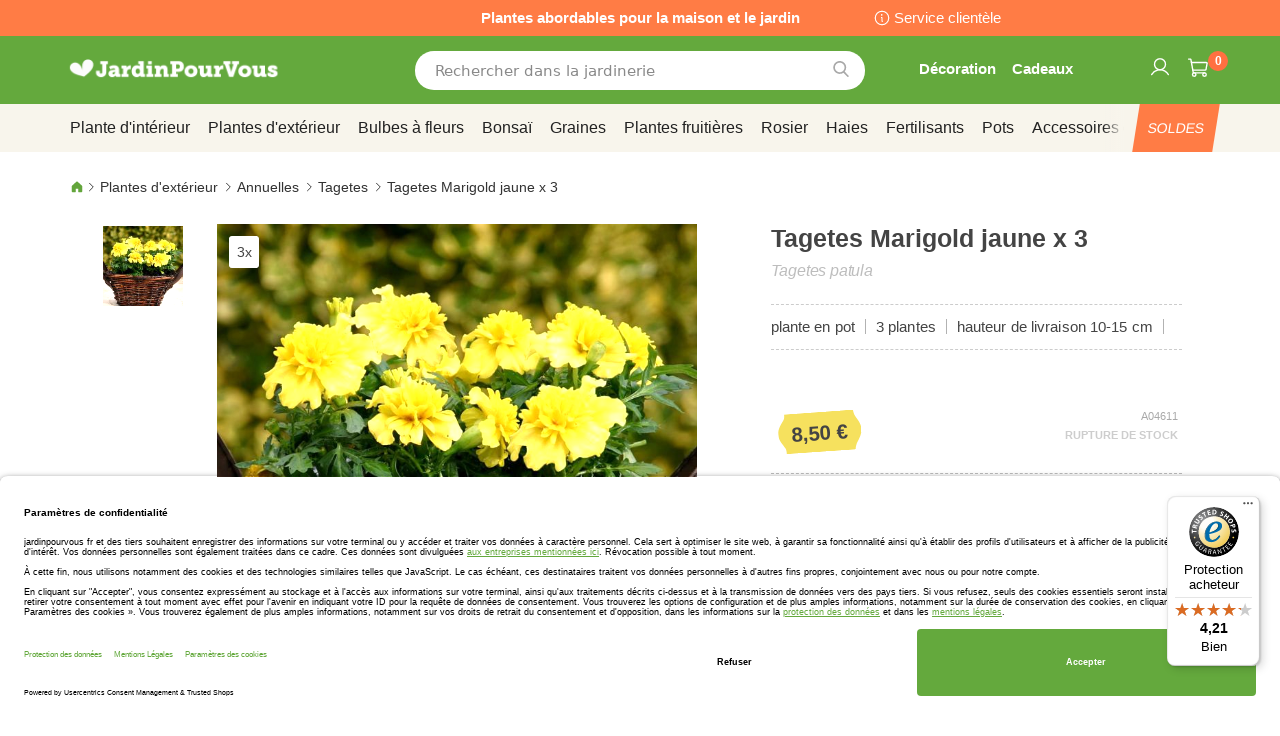

--- FILE ---
content_type: text/html; charset=UTF-8
request_url: https://www.jardinpourvous.com/tagetes-marigold-jaune-x-3-a04611.html
body_size: 49267
content:
 <!doctype html><html lang="fr"><head prefix="og: http://ogp.me/ns# fb: http://ogp.me/ns/fb# product: http://ogp.me/ns/product#"><script> var LOCALE = 'fr\u002DFR'; var BASE_URL = 'https\u003A\u002F\u002Fwww.jardinpourvous.com\u002F'; var require = { 'baseUrl': 'https\u003A\u002F\u002Fwww.jardinpourvous.com\u002Fstatic\u002Ffrontend\u002Fbulbsdirect\u002Fbulbsdirect\u002Dtheme\u002Ffr_FR' };</script> <meta charset="utf-8"/>
<meta name="title" content="Tagetes Marigold jaune x 3 achats avantageux sur JardinPourVous.com "/>
<meta name="description" content="Tagetes Marigold jaune x 3 commander au centre de jardinage JardinPourVous.com  ✅ Les plantes fraîches les moins chères  ✅ Jardinage avec garantie de floraison et de croissance  ✅ Commandez en ligne"/>
<meta name="keywords" content="tagetes marigold jaune x 3,jardinpourvous"/>
<meta name="robots" content="INDEX,FOLLOW"/>
<meta name="viewport" content="width=device-width, initial-scale=1"/>
<meta name="format-detection" content="telephone=no"/>
<title>Tagetes Marigold jaune x 3 achats avantageux sur JardinPourVous.com </title>
<link  rel="stylesheet" type="text/css"  media="all" href="https://www.jardinpourvous.com/static/frontend/bulbsdirect/bulbsdirect-theme/fr_FR/css/styles-m.min.css" />
<link  rel="stylesheet" type="text/css"  media="all" href="https://www.jardinpourvous.com/static/frontend/bulbsdirect/bulbsdirect-theme/fr_FR/Amasty_Affiliate/css/default.min.css" />
<link  rel="stylesheet" type="text/css"  media="all" href="https://www.jardinpourvous.com/static/frontend/bulbsdirect/bulbsdirect-theme/fr_FR/Amasty_Cart/css/vendor/owl.carousel.min.css" />
<link  rel="stylesheet" type="text/css"  media="all" href="https://www.jardinpourvous.com/static/frontend/bulbsdirect/bulbsdirect-theme/fr_FR/Amasty_Base/vendor/slick/amslick.min.css" />
<link  rel="stylesheet" type="text/css"  media="all" href="https://www.jardinpourvous.com/static/frontend/bulbsdirect/bulbsdirect-theme/fr_FR/Magezon_Core/css/mgz_bootstrap.min.css" />
<link  rel="stylesheet" type="text/css"  media="all" href="https://www.jardinpourvous.com/static/frontend/bulbsdirect/bulbsdirect-theme/fr_FR/Magezon_NinjaMenus/css/styles.min.css" />
<link  rel="stylesheet" type="text/css"  media="all" href="https://www.jardinpourvous.com/static/frontend/bulbsdirect/bulbsdirect-theme/fr_FR/RVSCC_Lazycat/css/widget.min.css" />
<link  rel="stylesheet" type="text/css"  media="all" href="https://www.jardinpourvous.com/static/frontend/bulbsdirect/bulbsdirect-theme/fr_FR/mage/gallery/gallery.min.css" />
<link  rel="stylesheet" type="text/css"  media="screen and (min-width: 768px)" href="https://www.jardinpourvous.com/static/frontend/bulbsdirect/bulbsdirect-theme/fr_FR/css/styles-l.min.css" />

<link  rel="stylesheet" type="text/css"  rel="stylesheet" type="text/css" href="https://www.jardinpourvous.com/static/frontend/bulbsdirect/bulbsdirect-theme/fr_FR/Magento_Theme/css/styles_temp_v12.min.css" />
<link  rel="stylesheet" type="text/css"  rel="stylesheet" type="text/css" href="/css/styles.css" />
<link  rel="stylesheet" type="text/css"  media="all" href="https://www.jardinpourvous.com/static/frontend/bulbsdirect/bulbsdirect-theme/fr_FR/css/product.min.css" />
<script  type="text/javascript"  src="https://www.jardinpourvous.com/static/frontend/bulbsdirect/bulbsdirect-theme/fr_FR/requirejs/require.min.js"></script>
<script  type="text/javascript"  src="https://www.jardinpourvous.com/static/frontend/bulbsdirect/bulbsdirect-theme/fr_FR/requirejs-min-resolver.min.js"></script>
<script  type="text/javascript"  src="https://www.jardinpourvous.com/static/frontend/bulbsdirect/bulbsdirect-theme/fr_FR/mage/requirejs/mixins.min.js"></script>
<script  type="text/javascript"  src="https://www.jardinpourvous.com/static/frontend/bulbsdirect/bulbsdirect-theme/fr_FR/magepack/requirejs-config-common.min.js"></script>
<script  type="text/javascript"  src="https://www.jardinpourvous.com/static/frontend/bulbsdirect/bulbsdirect-theme/fr_FR/magepack/requirejs-config-product.min.js"></script>
<script  type="text/javascript"  src="https://www.jardinpourvous.com/static/frontend/bulbsdirect/bulbsdirect-theme/fr_FR/requirejs-config.min.js"></script>
<script  type="text/javascript"  src="https://www.jardinpourvous.com/static/frontend/bulbsdirect/bulbsdirect-theme/fr_FR/js/disable-jquery-migrate-warnings.min.js"></script>
<script  type="text/javascript"  src="https://www.jardinpourvous.com/static/frontend/bulbsdirect/bulbsdirect-theme/fr_FR/Anowave_Ec/js/ec.min.js"></script>
<script  type="text/javascript"  src="https://www.jardinpourvous.com/static/frontend/bulbsdirect/bulbsdirect-theme/fr_FR/Anowave_Ec4/js/ec4.min.js"></script>
<link  rel="canonical" href="https://www.jardinpourvous.com/tagetes-marigold-jaune-x-3-a04611.html" />
<link  rel="icon" type="image/x-icon" href="https://www.jardinpourvous.com/media/favicon/stores/8/favicon-144x144.png" />
<link  rel="shortcut icon" type="image/x-icon" href="https://www.jardinpourvous.com/media/favicon/stores/8/favicon-144x144.png" />
<link rel="stylesheet" type="text/css" href="/css/styles.css?v=2.4.0">

<script src="/css/custom_fr.js"></script>

<meta name="google-site-verification" content="pJVEZvn24r1ILnbzbzOch-RsDoIFfays5EkajXYxdCA" />

<meta name="facebook-domain-verification" content="vcvtrvq7ecxpp3capntlj6rpcvgrpt" />

<!-- Begin eTrusted bootstrap tag -->
<script data-usercentrics="Trusted Shops" type="text/plain" src="https://integrations.etrusted.com/applications/widget.js/v2" defer async></script>
<!-- End eTrusted bootstrap tag -->

<!-- Begin Usercentrics -->
<link rel="preconnect" href="//privacy-proxy.usercentrics.eu">    
<link rel="preload" href="//privacy-proxy.usercentrics.eu/latest/uc-block.bundle.js" as="script">    
<script id="usercentrics-cmp" data-settings-id="M5GSOP2VJdjGog" data-language="fr" src="https://app.usercentrics.eu/browser-ui/latest/loader.js" async> </script>    
<script src="https://privacy-proxy.usercentrics.eu/latest/uc-block.bundle.js" async></script>

<!-- GOOGLE CONSENT MODE INTEGRATION -->
<script type="text/javascript">
     // create dataLayer
     window.dataLayer = window.dataLayer || [];
     function gtag() {
          dataLayer.push(arguments);
     }

     // set „denied" as default for both ad and analytics storage, as well as ad_user_data and ad_personalization,
     gtag("consent", "default", {
          ad_user_data: "denied",
          ad_personalization: "denied",
          ad_storage: "denied",
          analytics_storage: "denied",
          wait_for_update: 2000 // milliseconds to wait for update
     });
</script>
<!-- END OF GOOGLE CONSENT MODE INTEGRATION -->

<style>
.jardinpourvous_com ._hj_feedback_container ._hj-21t0-__MinimizedWidgetMiddle__label {
    background-color: #64a93c !important;
}
.jardinpourvous_com ._hj-qoDG___EmotionIconDefault__iconEmotionDefault ._hj-2RA7u__EmotionIconDefault__expressionIcon._hj-150gX__EmotionIconDefault__invert:before {
    color: #64a93c !important;
}
</style>


<!-- Hotjar Tracking Code for https://www.jardinpourvous.com/ -->

<!--
<script>
    (function(h,o,t,j,a,r){
        h.hj=h.hj||function(){(h.hj.q=h.hj.q||[]).push(arguments)};
        h._hjSettings={hjid:2869736,hjsv:6};
        a=o.getElementsByTagName('head')[0];
        r=o.createElement('script');r.async=1;
        r.src=t+h._hjSettings.hjid+j+h._hjSettings.hjsv;
        a.appendChild(r);
    })(window,document,'https://static.hotjar.com/c/hotjar-','.js?sv=');
</script>
-->

   <script type="text/x-magento-init">
        {
            "*": {
                "Magento_PageCache/js/form-key-provider": {
                    "isPaginationCacheEnabled":
                        0                }
            }
        }</script><script data-ommit="true" nonce="ZXlyc2IxcGNpdDAzbWk0czdvd2J5aTVoanhlaW9lNnU="></script>    <script data-ommit="true" nonce="ZXlyc2IxcGNpdDAzbWk0czdvd2J5aTVoanhlaW9lNnU=">

	window.dataLayer = window.dataLayer || [];

	 window.AEC = window.AEC || { version: "104.0.6"	};

	 AEC.Const = 
	{
		TIMING_CATEGORY_ADD_TO_CART:		'Add To Cart Time',
		TIMING_CATEGORY_REMOVE_FROM_CART:	'Remove From Cart Time',
		TIMING_CATEGORY_PRODUCT_CLICK:		'Product Detail Click Time',
		TIMING_CATEGORY_CHECKOUT:			'Checkout Time',
		TIMING_CATEGORY_CHECKOUT_STEP:		'Checkout Step Time',
		TIMING_CATEGORY_PRODUCT_WISHLIST:	'Add to Wishlist Time',
		TIMING_CATEGORY_PRODUCT_COMPARE:	'Add to Compare Time'
	};

	AEC.Const.URL 					= 'https://www.jardinpourvous.com/';
	AEC.Const.VARIANT_DELIMITER 	= '-';
	AEC.Const.VARIANT_DELIMITER_ATT = ':';

	 AEC.Const.CHECKOUT_STEP_SHIPPING 	= 1;
	AEC.Const.CHECKOUT_STEP_PAYMENT  	= 2;
	AEC.Const.CHECKOUT_STEP_ORDER  		= 3;

	 AEC.Const.DIMENSION_SEARCH = 18;

	 AEC.Const.COOKIE_DIRECTIVE 								= false;
	AEC.Const.COOKIE_DIRECTIVE_SEGMENT_MODE 				= false;
	AEC.Const.COOKIE_DIRECTIVE_SEGMENT_MODE_EVENTS			= ["cookieConsentGranted"];	
	AEC.Const.COOKIE_DIRECTIVE_CONSENT_GRANTED_EVENT 		= "cookieConsentGranted";
	AEC.Const.COOKIE_DIRECTIVE_CONSENT_DECLINE_EVENT 		= "cookieConsentDeclined";

	 AEC.Const.COOKIE_DIRECTIVE_CONSENT_GRANTED = AEC.CookieConsent.getConsent("cookieConsentGranted");


	 AEC.Const.COOKIE_DIRECTIVE_OVERRIDE_DECLINE = false;
	
	 AEC.Const.CATALOG_CATEGORY_ADD_TO_CART_REDIRECT_EVENT = "catalogCategoryAddToCartRedirect";

	 AEC.Message = 
	{
		confirm: 			 true,
		confirmRemoveTitle:  "Êtes-vous sûr(e) ?",
		confirmRemove: 		 "Êtes-vous sûr(e) de vouloir enlever cet article de votre panier ?"
	};
			
	AEC.storeName 			= "JardinPourVous COM FR";
	AEC.currencyCode	 	= "EUR";
	AEC.useDefaultValues 	= false;
	AEC.facebook 			= false;
	AEC.facebookInitParams 	= [];

	 AEC.SUPER = [];

	 AEC.CONFIGURABLE_SIMPLES = [];

	 AEC.BUNDLE = {"bundles":[],"options":[]};

	 AEC.localStorage = true;

	 AEC.summary = false;

	 AEC.reset = false;

	 AEC.tax = 1;</script> <script data-ommit="true" nonce="ZXlyc2IxcGNpdDAzbWk0czdvd2J5aTVoanhlaW9lNnU=">

    (summary => 
    {
    	if (summary)
    	{
        	let getSummary = (event) => 
        	{
            	AEC.Request.post("https:\/\/www.jardinpourvous.com\/datalayer\/index\/cart\/",{ event:event }, (response) => 
            	{
                	dataLayer.push(response);
               	});
            };

            ['ec.cookie.remove.item.data','ec.cookie.update.item.data','ec.cookie.add.data'].forEach(event => 
            {
            	AEC.EventDispatcher.on(event, (event => 
            	{
                	return () => 
                	{
                    	setTimeout(() => { getSummary(event); }, 2000);
                    };
                })(event));
            });
    	}
    })(AEC.summary);</script><script data-ommit="true" nonce="ZXlyc2IxcGNpdDAzbWk0czdvd2J5aTVoanhlaW9lNnU=">

    if ('undefined' !== typeof AEC && AEC.GA4)
    {
    	AEC.GA4.enabled = true;

    	 AEC.GA4.conversion_event = "purchase";

    	 AEC.GA4.currency = "EUR";

    	 AEC.GA4.quote = [];
    }</script><script data-ommit="true" nonce="ZXlyc2IxcGNpdDAzbWk0czdvd2J5aTVoanhlaW9lNnU=">

	 window.dataLayer = window.dataLayer || [];

	  var dataLayerTransport = (function()
	{
		var data = [];
		
		return {
			data:[],
			push: function(data)
			{
				this.data.push(data);
				
				return this;
			},
			serialize: function()
			{
				return this.data;
			}
		}	
	})();</script>  <script data-ommit="true" nonce="ZXlyc2IxcGNpdDAzbWk0czdvd2J5aTVoanhlaW9lNnU=">

	/* Dynamic remarketing */
	window.google_tag_params = window.google_tag_params || {};

	/* Default pagetype */
	window.google_tag_params.ecomm_pagetype = 'product';

	/* Grouped products collection */
	window.G = [];

	/**
	 * Global revenue 
	 */
	window.revenue = 0;

	/**
	 * DoubleClick
	 */
	window.DoubleClick = 
	{
		DoubleClickRevenue:	 	0,
		DoubleClickTransaction: 0,
		DoubleClickQuantity: 	0
	};
	
	 AEC.Cookie.visitor({"visitorLoginState":"Logged out","visitorLifetimeValue":0,"visitorExistingCustomer":"Non","visitorType":"NOT LOGGED IN","currentStore":"JardinPourVous COM FR"}).push(dataLayer, false);

	 dataLayer.push({ pageType: "product"});</script> <script data-ommit="true" nonce="ZXlyc2IxcGNpdDAzbWk0czdvd2J5aTVoanhlaW9lNnU=">

		 
			(params => 
			{
				window.google_tag_params.ecomm_pagetype 	= params.ecomm_pagetype;
	    		window.google_tag_params.ecomm_category 	= params.ecomm_category;

	    		window.google_tag_params.ecomm_prodid		= (pid => 
				{
					if(window.location.hash)
					{
						let hash = window.location.hash.substring(1);

						Object.entries(AEC.CONFIGURABLE_SIMPLES).forEach(([key, configurable]) => 
						{
							Object.entries(configurable.configurations).forEach(([key, value]) => 
							{
								let compare = [value.value,value.label].join('=');

								if (-1 !== hash.indexOf(compare))
								{
									pid = configurable.id;
								}
							});
						});	
					}

					return pid;
					
				})(params.ecomm_prodid);

	    		window.google_tag_params.ecomm_totalvalue 	= params.ecomm_totalvalue;

			})({"ecomm_pagetype":"product","ecomm_category":"Plantes d\\'ext\u00e9rieur\/Annuelles\/Tagetes","ecomm_prodid":"A04611","ecomm_totalvalue":8.5});

    		window.google_tag_params.returnCustomer 	=  false;

    	   (payload => 
		{
			AEC.CookieConsent.queue(() => 
			{
				AEC.Cookie.detail(payload).push(dataLayer);
				
			}).process();

			 dataLayerTransport.push(payload);

             document.addEventListener("DOMContentLoaded", () => 
            {
            	let items = (function()
            	{
            		var items = [], trace = {};
            
            		document.querySelectorAll('[data-event=select_item]').forEach(element => 
            		{
            			let entity = 
            			{
            					
            				item_id: 		element.dataset.id,
            				item_name: 		element.dataset.name,
            				item_list_name: element.dataset.list,
            				item_list_id:	element.dataset.list,
            				item_brand: 	element.dataset.brand,
            				category:		element.dataset.category,
            				price: 			parseFloat(element.dataset.price),
            				index: 			parseFloat(element.dataset.position),
            				currency:		AEC.GA4.currency,
            				quantity: 		1,
            				remarketingFacebookId: element.dataset.remarketingFacebookId,
            				remarketingAdwordsId:  element.dataset.remarketingAdwordsId,
            				google_business_vertical: 'retail',
            				dimension10: element.dataset['dimension10']
            			};

            			Object.assign(entity, entity, AEC.GA4.augmentCategories(entity));
            
                    	var attributes = element.dataset.attributes;
            
                    	if (attributes)
            	        {
                	        Object.entries(JSON.parse(attributes)).forEach(([key, value]) => 
                	        {
                    	        entity[key] = value;
                	        });
                	    }

                	    if (!trace.hasOwnProperty(entity.item_id))
                	    {
                    	    trace[entity.item_id] = true;
                    	    
            				items.push(entity);
                	    }
                	});
            
            		return items;
            	})();

            	if (items.length)
            	{
            		let data = {"currency":"EUR","ecommerce":{"item_list_id":"Mixed Products","item_list_name":"Mixed Products"},"event":"view_item_list"};

            	    data.ecommerce['items'] = items;

            	    AEC.CookieConsent.queue(() => 
        			{
            			AEC.Cookie.impressions(data).push(dataLayer);
            			
        			}).process();
            	}
            });
            
		})({"ecommerce":{"currency":"EUR","value":8.5,"items":[{"item_id":"A04611","item_name":"Tagetes Marigold jaune x 3","price":8.5,"item_brand":"","item_reviews_count":0,"item_rating_summary":0,"dimension10":"Épuisé","quantity":1,"index":0,"item_category":"Plantes d'extérieur","item_category2":"Annuelles","item_category3":"Tagetes"}],"impressions":[{"list":"Related products","category":"Related products","id":"A04574","name":"Pétunia Bright Dream x 3","brand":"","price":9.95,"position":1},{"list":"Related products","category":"Related products","id":"A04648","name":"Osteospermum violet","brand":"","price":5.95,"position":2},{"list":"Related products","category":"Related products","id":"A07568","name":"Pétunias Cascade rouge x 3","brand":"","price":9.95,"position":3},{"list":"Related products","category":"Related products","id":"A08416","name":"Gazania Sunshine Graine","brand":"","price":3.5,"position":4},{"list":"Related products","category":"Related products","id":"A09717","name":"Oeillet d'Inde Bonita","brand":"","price":1.75,"position":5},{"list":"Related products","category":"Related products","id":"A11897","name":"Solanum rantonetti","brand":"","price":3.4,"position":6},{"list":"Related products","category":"Related products","id":"A12014","name":"Pelargonium zonale Red 10 cm Pot","brand":"","price":5.5,"position":7},{"list":"Related products","category":"Related products","id":"A12435","name":"Osteospermum Bicolour","brand":"","price":5.95,"position":8},{"list":"Up Sells","category":"Up Sells","id":"A07226","name":"Terreau Universel 10 litre","brand":"","price":3.75,"position":1},{"list":"Up Sells","category":"Up Sells","id":"A10520","name":"Corbeille verte suspendue H15.5xø35cm","brand":"","price":5.75,"position":2},{"list":"Up Sells","category":"Up Sells","id":"A10891","name":"DCM Engrais Rosiers BIO 750 gr--","brand":"","price":8.95,"position":3},{"list":"Up Sells","category":"Up Sells","id":"A10932","name":"DCM Terreau Maison et Jardin 10 ltr-","brand":"","price":7.25,"position":4}]},"event":"view_item","currentStore":"JardinPourVous COM FR"});
		

		 window.G = [];

		</script>   <!-- Google Tag Manager -->
<script nonce="ZXlyc2IxcGNpdDAzbWk0czdvd2J5aTVoanhlaW9lNnU=">(function(w,d,s,l,i){w[l]=w[l]||[];w[l].push({'gtm.start':
new Date().getTime(),event:'gtm.js'});var f=d.getElementsByTagName(s)[0],
j=d.createElement(s),dl=l!='dataLayer'?'&l='+l:'';j.async=true;j.nonce='ZXlyc2IxcGNpdDAzbWk0czdvd2J5aTVoanhlaW9lNnU=';j.src=
'https://www.googletagmanager.com/gtm.js?id='+i+dl;f.parentNode.insertBefore(j,f);
})(window,document,'script','dataLayer','GTM-WR93BD4');</script>
<!-- End Google Tag Manager -->  <script data-ommit="true" nonce="ZXlyc2IxcGNpdDAzbWk0czdvd2J5aTVoanhlaW9lNnU=">

    </script> <script data-ommit="true" nonce="ZXlyc2IxcGNpdDAzbWk0czdvd2J5aTVoanhlaW9lNnU=">AEC.Bind.apply({"performance":false})</script>     <link rel="prefetch" as="script" href="https://www.jardinpourvous.com/static/frontend/bulbsdirect/bulbsdirect-theme/fr_FR/magepack/bundle-common.min.js"/>  <link rel="prefetch" as="script" href="https://www.jardinpourvous.com/static/frontend/bulbsdirect/bulbsdirect-theme/fr_FR/magepack/bundle-product.min.js"/>  <!-- added by Trusted Shops app: Start --><script src="https://integrations.etrusted.com/applications/widget.js/v2" async defer></script><!-- End --> <meta property="og:type" content="product" /><meta property="og:title" content="Tagetes&#x20;Marigold&#x20;jaune&#x20;x&#x20;3" /><meta property="og:image" content="https://www.jardinpourvous.com/media/catalog/product/cache/33804c867dbd3313daaad21c80d8894e/f/d/fd13247-0-wh.jpg" /><meta property="og:description" content="" /><meta property="og:url" content="https://www.jardinpourvous.com/tagetes-marigold-jaune-x-3-a04611.html" /> <meta property="product:price:amount" content="8.5"/> <meta property="product:price:currency" content="EUR"/>  <style> #confirmBox, .am-related-title > .am-title { background-color: #FFFFFF; }   #confirmBox a, #confirmBox a:hover, #confirmBox a:active, #confirmBox .amrelated-confirm-header { color: #333333; }   .amcart-confirm-buttons .button { color: #FFFFFF; }   .amcart-confirm-buttons .am-btn-left { background-color: #BBBBBB; }   .amcart-confirm-buttons .am-btn-right { background-color: #FF9416; }   .amcart-confirm-buttons, .amcart-confirm-buttons .checkout, .amcart-confirm-buttons .checkout:hover, .amcart-confirm-buttons .checkout:active, .amcart-message-box, .am-related-box, #am-a-count, #am-a-count:visited, .am-related-title > .am-title { color: #444444; } </style> <style> .ec-gtm-cookie-directive > div { background: #ffffff; color: #000000; -webkit-border-radius: 8px; -moz-border-radius: 8px; -ms-border-radius: 8px; -o-border-radius: 8px; border-radius: 8px; } .ec-gtm-cookie-directive > div > div > div a.action.accept, .ec-gtm-cookie-directive > div > div > div a.action.accept-all { color: #8bc53f; } .ec-gtm-cookie-directive > div > div > div a.action.refuse, .ec-gtm-cookie-directive > div > div > div a.action.customize { color: #000000; } .ec-gtm-cookie-directive > div > div > div .ec-gtm-cookie-directive-note-toggle { color: #8bc53f; } .ec-gtm-cookie-directive-segments { background: #ffffff; } .ec-gtm-cookie-directive-segments > div input[type="checkbox"] + label:before { border:1px solid #000000; }</style><style>.lr3fmfj{float:none}.lr3fmfj > .item-submenu{width:900px !important}.vckermh > .item-submenu{width:1180px !important}.fo173ya > .item-submenu{width:900px !important}.dyo0nq1 > .item-submenu{width:600px !important}.asavarv > .item-submenu{width:600px !important}.bwtk3v1 > .item-submenu{width:900px !important}.wn1i6xm > .item-submenu{width:600px !important}.wn1inrv > .item-submenu{width:600px !important}.sp64iql > .item-submenu{width:600px !important}.euhuxyq > .item-submenu{width:600px !important}.ek6hmfd > .item-submenu{width:900px !important}#ninjamenus102.ninjamenus .level0:hover > a,#ninjamenus102.ninjamenus.ninjamenus-drilldown .level0:hover > a{background-color:#ffffff}#ninjamenus102.ninjamenus .level0 .item-submenu .nav-item > a:hover,#ninjamenus102.ninjamenus-drilldown .nav-item.active > a:hover{color:#000000;background-color:#f6f6f6}#ninjamenus5.ninjamenus .level0:hover > a,#ninjamenus5.ninjamenus.ninjamenus-drilldown .level0:hover > a{background-color:#ffffff}</style></head><body data-container="body" data-mage-init='{"loaderAjax": {}, "loader": { "icon": "https://www.jardinpourvous.com/static/frontend/bulbsdirect/bulbsdirect-theme/fr_FR/images/loader-2.gif"}}' class="jardinpourvous_com_fr jardinpourvous_com theme-1 catalog-product-view product-tagetes-marigold-jaune-x-3-a04611 categorypath-plantes-d-exterieur-annuelles-tagetes category-tagetes page-layout-1column" id="html-body">         <div  class="ambanners ambanner-10" data-position="10" data-bannerid="" data-role="amasty-banner-container" ></div> <div class="cookie-status-message" id="cookie-status">The store will not work correctly when cookies are disabled.</div> <script type="text&#x2F;javascript">document.querySelector("#cookie-status").style.display = "none";</script> <script type="text/x-magento-init">
    {
        "*": {
            "cookieStatus": {}
        }
    }</script> <script type="text/x-magento-init">
    {
        "*": {
            "mage/cookies": {
                "expires": null,
                "path": "\u002F",
                "domain": ".www.jardinpourvous.com",
                "secure": true,
                "lifetime": "3600"
            }
        }
    }</script>  <noscript><div class="message global noscript"><div class="content"><p><strong>Javascript est désactivé dans votre navigateur.</strong> <span> Pour une expérience optimale sur notre site, veuillez autoriser Javascript sur votre navigateur.</span></p></div></div></noscript>    <script> window.cookiesConfig = window.cookiesConfig || {}; window.cookiesConfig.secure = true; </script> <script>    require.config({
        map: {
            '*': {
                wysiwygAdapter: 'mage/adminhtml/wysiwyg/tiny_mce/tinymceAdapter'
            }
        }
    });</script>  <!-- Google Tag Manager (noscript) -->
<noscript><iframe src="https://www.googletagmanager.com/ns.html?id=GTM-WR93BD4"
height="0" width="0" style="display:none;visibility:hidden"></iframe></noscript>
<!-- End Google Tag Manager (noscript) -->  <script type="text/x-magento-init">
{"*":{"Chessio_Matomo\/js\/tracker":{"scriptUrl":"https:\/\/phpstack-967793-4243566.cloudwaysapps.com\/matomo.js","trackerUrl":"https:\/\/phpstack-967793-4243566.cloudwaysapps.com\/matomo.php","siteId":5,"actions":[["setEcommerceView","A04611","Tagetes Marigold jaune x 3","Tagetes",8.5],["enableLinkTracking",true],["setLinkTrackingTimer",500],["trackPageView"]]}}}</script>  <script>    (function (w, d) {
        w._paq = w._paq || [];
        w._paq.push(['setTrackerUrl', 'https://phpstack-967793-4243566.cloudwaysapps.com/matomo.php']);
        w._paq.push(['setSiteId', 5]);
        var g = d.createElement('script'),
            s = d.getElementsByTagName('script')[0];
        g.type = 'text/javascript';
        g.async = true;
        g.defer = true;
        g.src = 'https://phpstack-967793-4243566.cloudwaysapps.com/matomo.js';
        s.parentNode.insertBefore(g, s);
    })(window, document);</script>   <script>    (function (require, undefined) {
        'use strict';
        var moduleName = 'Chessio_Matomo/js/tracker';
        (require !== undefined) && require([moduleName], undefined, function (e) {
            if (e.requireType === 'scripterror'
                && (e.requireModules && e.requireModules[0]) === moduleName
            ) {
                require.undef(moduleName);
                define(moduleName, function () {
                    var noop = function () { /* NoOp */ };
                    var error = function () {
                        throw new Error('Failed to load Matomo module');
                    };
                    var mock = {
                        createTracker: error,
                        getMatomo: error,
                        getTracker: error,
                        push: noop
                    };
                    mock[moduleName] = noop;
                    return mock;
                });
            }
        });
    })(require);</script> <noscript><p><img src="https://phpstack-967793-4243566.cloudwaysapps.com/matomo.php?idsite=5&rec=1&url=https%3A%2F%2Fwww.jardinpourvous.com%2Ftagetes-marigold-jaune-x-3-a04611.html" style="border: 0;" alt="" /></p></noscript> <div class="widget block block-static-block"></div> <div class="widget block block-static-block"><div class="topbar_head">
<div class="topbar_head_cont">
<div class="topbar_head_l" style="visibility: hidden;">.</div>
<div class="topbar_head_c">Plantes abordables pour la maison et le jardin</div>
<div class="topbar_head_r"><a class="topbar-service" title="service clientele" href="/service-clientele">Service clientèle</a></div>
</div>
</div><span id="widget208"></span></div><div class="page-wrapper"><header class="page-header"><div class="header content"> <span data-action="toggle-nav" class="action nav-toggle"><span>Affichage navigation</span></span> <a class="logo" href="https://www.jardinpourvous.com/" title="logo&#x20;jardinpourvous&#x20;&#x20;centre&#x20;de&#x20;jardinage&#x20;en&#x20;ligne" aria-label="store logo"><img src="https://www.jardinpourvous.com/media/logo/stores/8/logo_jardinpourvous.png" title="logo&#x20;jardinpourvous&#x20;&#x20;centre&#x20;de&#x20;jardinage&#x20;en&#x20;ligne" alt="logo&#x20;jardinpourvous&#x20;&#x20;centre&#x20;de&#x20;jardinage&#x20;en&#x20;ligne" width="460" height="42" /></a>   <div data-block="minicart" class="minicart-wrapper"><a class="action showcart" href="https://www.jardinpourvous.com/checkout/cart/" data-bind="scope: 'minicart_content'"><span class="text">Mon panier</span> <span class="counter qty empty" data-bind="css: { empty: !!getCartParam('summary_count') == false && !isLoading() }, blockLoader: isLoading"><span class="counter-number"><!-- ko text: getCartParam('summary_count') ? getCartParam('summary_count').toLocaleString(window.LOCALE) : '0' --><!-- /ko --></span> <span class="counter-label"><!-- ko if: getCartParam('summary_count') --><!-- ko text: getCartParam('summary_count').toLocaleString(window.LOCALE) --><!-- /ko --><!-- ko i18n: 'items' --><!-- /ko --><!-- /ko --></span></span></a>  <script>    require(['jquery'], function ($) {
        $('a.action.showcart').on('click', function() {
            $(document.body).trigger('processStart');
        });
    });</script>  <script>window.checkout = {"shoppingCartUrl":"https:\/\/www.jardinpourvous.com\/checkout\/cart\/","checkoutUrl":"https:\/\/www.jardinpourvous.com\/checkout\/","updateItemQtyUrl":"https:\/\/www.jardinpourvous.com\/checkout\/sidebar\/updateItemQty\/","removeItemUrl":"https:\/\/www.jardinpourvous.com\/checkout\/sidebar\/removeItem\/","imageTemplate":"Magento_Catalog\/product\/image_with_borders","baseUrl":"https:\/\/www.jardinpourvous.com\/","minicartMaxItemsVisible":5,"websiteId":"8","maxItemsToDisplay":10,"storeId":"8","storeGroupId":"8","agreementIds":["2"],"customerLoginUrl":"https:\/\/www.jardinpourvous.com\/customer\/account\/login\/referer\/aHR0cHM6Ly93d3cuamFyZGlucG91cnZvdXMuY29tL3RhZ2V0ZXMtbWFyaWdvbGQtamF1bmUteC0zLWEwNDYxMS5odG1s\/","isRedirectRequired":false,"autocomplete":"off","captcha":{"user_login":{"isCaseSensitive":false,"imageHeight":50,"imageSrc":"","refreshUrl":"https:\/\/www.jardinpourvous.com\/captcha\/refresh\/","isRequired":false,"timestamp":1769760214}}}</script> <script type="text/x-magento-init">
    {
        "[data-block='minicart']": {
            "Magento_Ui/js/core/app": {"components":{"minicart_content":{"children":{"subtotal.container":{"children":{"subtotal":{"children":{"subtotal.totals":{"config":{"display_cart_subtotal_incl_tax":0,"display_cart_subtotal_excl_tax":1,"template":"Magento_Tax\/checkout\/minicart\/subtotal\/totals"},"children":{"subtotal.totals.msrp":{"component":"Magento_Msrp\/js\/view\/checkout\/minicart\/subtotal\/totals","config":{"displayArea":"minicart-subtotal-hidden","template":"Magento_Msrp\/checkout\/minicart\/subtotal\/totals"}}},"component":"Magento_Tax\/js\/view\/checkout\/minicart\/subtotal\/totals"}},"component":"uiComponent","config":{"template":"Magento_Checkout\/minicart\/subtotal"}}},"component":"uiComponent","config":{"displayArea":"subtotalContainer"}},"item.renderer":{"component":"Magento_Checkout\/js\/view\/cart-item-renderer","config":{"displayArea":"defaultRenderer","template":"Magento_Checkout\/minicart\/item\/default"},"children":{"item.image":{"component":"Magento_Catalog\/js\/view\/image","config":{"template":"Magento_Catalog\/product\/image","displayArea":"itemImage"}},"checkout.cart.item.price.sidebar":{"component":"uiComponent","config":{"template":"Magento_Checkout\/minicart\/item\/price","displayArea":"priceSidebar"}}}},"extra_info":{"component":"uiComponent","config":{"displayArea":"extraInfo"}},"promotion":{"component":"uiComponent","config":{"displayArea":"promotion"}}},"config":{"itemRenderer":{"default":"defaultRenderer","simple":"defaultRenderer","virtual":"defaultRenderer"},"template":"Magento_Checkout\/minicart\/content"},"component":"Magento_Checkout\/js\/view\/minicart"}},"types":[]}        },
        "*": {
            "Magento_Ui/js/block-loader": "https\u003A\u002F\u002Fwww.jardinpourvous.com\u002Fstatic\u002Ffrontend\u002Fbulbsdirect\u002Fbulbsdirect\u002Dtheme\u002Ffr_FR\u002Fimages\u002Floader\u002D1.gif"
        }
    }</script></div>  <div class="block block-search" data-amsearch-wrapper="block" data-bind=" scope: 'amsearch_wrapper', mageInit: { 'Magento_Ui/js/core/app': { components: { amsearch_wrapper: { component: 'Amasty_Xsearch/js/wrapper', data: {&quot;url&quot;:&quot;https:\/\/www.jardinpourvous.com\/amasty_xsearch\/autocomplete\/index\/&quot;,&quot;url_result&quot;:&quot;https:\/\/www.jardinpourvous.com\/catalogsearch\/result\/&quot;,&quot;url_popular&quot;:&quot;https:\/\/www.jardinpourvous.com\/search\/term\/popular\/&quot;,&quot;isDynamicWidth&quot;:true,&quot;isProductBlockEnabled&quot;:true,&quot;width&quot;:500,&quot;displaySearchButton&quot;:false,&quot;fullWidth&quot;:false,&quot;minChars&quot;:3,&quot;delay&quot;:500,&quot;currentUrlEncoded&quot;:&quot;aHR0cHM6Ly93d3cuamFyZGlucG91cnZvdXMuY29tL3RhZ2V0ZXMtbWFyaWdvbGQtamF1bmUteC0zLWEwNDYxMS5odG1s&quot;,&quot;color_settings&quot;:[],&quot;popup_display&quot;:0,&quot;preloadEnabled&quot;:false,&quot;isSeoUrlsEnabled&quot;:false,&quot;seoKey&quot;:&quot;search&quot;,&quot;isSaveSearchInputValueEnabled&quot;:false} } } } }"><div class="block block-content" data-bind=" css: { '-opened': opened }, afterRender: initCssVariables">  <div class="field search"><div class="amsearch-input-wrapper" data-bind=" css: { '-dynamic-width': data.isDynamicWidth, '-match': $data.readyForSearch() }"><input type="text" name="q" id="search" placeholder="Rechercher&#x20;dans&#x20;la&#x20;jardinerie" class="amsearch-input" maxlength="128" role="combobox" aria-haspopup="false" aria-autocomplete="both" autocomplete="off" aria-expanded="false" data-amsearch-block="input" data-bind=" afterRender: initInputValue, hasFocus: focused, value: inputValue, event: { keypress: onEnter }, valueUpdate: 'input'"><button class="action search" title="Chercher" data-bind="event: { click: search }"></button></div></div>    <section class="amsearch-result-section page-products" data-amsearch-js="results" style="display: none;" data-bind=" css: { '-small': $data.data.width < 700 && !$data.data.fullWidth }, afterRender: function (node) { initResultSection(node, 1) }, style: resultSectionStyles(), visible: $data.opened()"><!-- ko if: !$data.match() && $data.preload() --><!-- ko template: { name: templates.preload } --><!-- /ko --><!-- /ko --><!-- ko if: $data.match() --><!-- ko template: { name: templates.results } --><!-- /ko --><!-- /ko --><!-- ko if: $data.message() && $data.message().length --><!-- ko template: { name: templates.message } --><!-- /ko --><!-- /ko --></section></div></div><ul class="compare wrapper"> <li class="item link compare" data-bind="scope: 'compareProducts'" data-role="compare-products-link"><a class="action compare no-display" title="Comparer&#x20;des&#x20;produits" data-bind="attr: {'href': compareProducts().listUrl}, css: {'no-display': !compareProducts().count}" >Comparer des produits <span class="counter qty" data-bind="text: compareProducts().countCaption"></span></a></li> <script type="text/x-magento-init">
{"[data-role=compare-products-link]": {"Magento_Ui/js/core/app": {"components":{"compareProducts":{"component":"Magento_Catalog\/js\/view\/compare-products"}}}}}</script></ul><div class="header_service_menu hsm_new UITic-plus-title">
<div class="user_icon cus_servicehelp"><a class="insp-nav" href="/home-decor"><em class="service-title">Décoration</em></a> <a class="insp-nav" href="/cadeaux"><em class="service-title"> Cadeaux </em></a></div>
<div class="user_icon cus_service"><a href="/wishlist/"><img class="ic-heart" src="[data-uri]" alt="icon service" width="22"></a></div>
</div><span id="widget29"></span><div class="panel header"> <a class="action skip contentarea" href="#contentarea"><span> Aller au contenu</span></a>  <ul class="header links">  <li class="greet welcome" data-bind="scope: 'customer'"><!-- ko if: customer().fullname --><span class="logged-in" data-bind="text: new String('Bienvenue, %1 !'). replace('%1', customer().fullname)"></span> <!-- /ko --><!-- ko ifnot: customer().fullname --><span class="not-logged-in" data-bind="text: 'Bonjour'"></span>  <!-- /ko --></li>  <script type="text/x-magento-init">
        {
            "*": {
                "Magento_Ui/js/core/app": {
                    "components": {
                        "customer": {
                            "component": "Magento_Customer/js/view/customer"
                        }
                    }
                }
            }
        }</script>  <li class="link authorization-link" data-label="ou"><a href="https://www.jardinpourvous.com/customer/account/login/referer/aHR0cHM6Ly93d3cuamFyZGlucG91cnZvdXMuY29tL3RhZ2V0ZXMtbWFyaWdvbGQtamF1bmUteC0zLWEwNDYxMS5odG1s/" >Se connecter</a></li><li><a href="https://www.jardinpourvous.com/customer/account/create/" id="id2RNzKupe" >Créer un compte</a></li></ul></div></div></header>  <div class="sections nav-sections"> <div class="section-items nav-sections-items" data-mage-init='{"tabs":{"openedState":"active"}}'>  <div class="section-item-title nav-sections-item-title" data-role="collapsible"><a class="nav-sections-item-switch" data-toggle="switch" href="#store.menu">Menu</a></div><div class="section-item-content nav-sections-item-content" id="store.menu" data-role="content">   <nav class="navigation" data-action="navigation">   <div id="ninjamenus2" class="ninjamenus  ninjamenus-horizontal ninjamenus-mobile-accordion ninjamenus-desktop mobile-menu ninjamenus-top" data-type="horizontal" data-mobile-type="accordion" data-mage-init='{"ninjamenustop": {"id": "ninjamenus2","mobileBreakpoint": 768, "stick": false}}'>  <div class="magezon-builder magezon-builder-preload"><div class="xx52q9m mgz-element nav-item level0"><a href="/" ><span class="title">Home</span> </a> </div><div id="sale_menu_item" class="x6l46b1 mgz-element nav-item level0"><a href="https://www.jardinpourvous.com/soldes" ><span class="title"><span class="sale__en">Sale</span><span class="sale__fr">Soldes</span><span class="sale__be">Solden</span></span> </a> </div><div id="pop-item" class="upspgcr mgz-element nav-item level0"><a href="https://www.jardinpourvous.com/plantes-d-exterieur/plantes-d-exterieur-populaires" ><span class="title">Plantes d'extérieur populaires</span> </a> </div><div id="gifts-item" class="lmtldi4 mgz-element nav-item mega left_edge_parent_item level0"><a href="https://www.jardinpourvous.com/cadeaux" ><span class="title">Cadeaux</span> <i class="caret fas mgz-fa-angle-down"></i> </a> <div class="item-submenu mgz-element-inner lmtldi4-s"><div class="sr4aian mgz-element nav-item"><a href="https://www.jardinpourvous.com/cadeaux/gift-ideas" ><span class="title">Idées de cadeaux</span> </a> </div><div class="xa9n50a mgz-element nav-item"><a href="https://www.jardinpourvous.com/cadeaux/cadeaux-populaires" ><span class="title">Cadeaux populaires</span> </a> </div><div class="h1plven mgz-element nav-item"><a href="https://www.jardinpourvous.com/cadeaux/cartes-de-voeux" ><span class="title">Cartes de voeux</span> </a> </div></div></div><div class="qgksv5q mgz-element nav-item mega left_edge_parent_item level0"><a href="https://www.jardinpourvous.com/plante-d-interieur" ><span class="title">Plante d'intérieur</span> <i class="caret fas mgz-fa-angle-down"></i> </a> <div class="item-submenu mgz-element-inner qgksv5q-s"><div class="buhdgek mgz-element nav-item mega left_edge_parent_item"><a href="https://www.jardinpourvous.com/plante-d-interieur/house-plant-varieties" ><span class="title">Variétés de plantes d&#39;intérieur</span> <i class="caret fas mgz-fa-angle-down"></i> </a> <div class="item-submenu mgz-element-inner buhdgek-s"><div class="pf2ec3w mgz-element nav-item"><a href="https://www.jardinpourvous.com/plante-d-interieur/aloe-vera" ><span class="title">Aloe vera</span> </a> </div><div class="h271it6 mgz-element nav-item"><a href="https://www.jardinpourvous.com/plante-d-interieur/agave" ><span class="title">Agave</span> </a> </div><div class="xvkbx8u mgz-element nav-item"><a href="https://www.jardinpourvous.com/plante-d-interieur/anthurium" ><span class="title">Anthurium</span> </a> </div><div class="po15fr4 mgz-element nav-item"><a href="https://www.jardinpourvous.com/plante-d-interieur/begonias" ><span class="title">Bégonias</span> </a> </div><div class="v73wfvd mgz-element nav-item"><a href="https://www.jardinpourvous.com/plante-d-interieur/bromelia" ><span class="title">Bromelia</span> </a> </div><div class="yqaxrag mgz-element nav-item"><a href="https://www.jardinpourvous.com/plante-d-interieur/calathea" ><span class="title">Calathéa</span> </a> </div><div class="eumt5w7 mgz-element nav-item"><a href="https://www.jardinpourvous.com/plante-d-interieur/chloropythum" ><span class="title">Chloropythum</span> </a> </div><div class="hx76b6q mgz-element nav-item"><a href="https://www.jardinpourvous.com/plante-d-interieur/crassula" ><span class="title">Crassula</span> </a> </div><div class="b9cqtlt mgz-element nav-item"><a href="https://www.jardinpourvous.com/plante-d-interieur/cyclamen" ><span class="title">Cyclamen</span> </a> </div><div class="xjjjt1v mgz-element nav-item"><a href="https://www.jardinpourvous.com/plante-d-interieur/dieffenbachia" ><span class="title">Dieffenbachia</span> </a> </div><div class="bev9mt6 mgz-element nav-item"><a href="https://www.jardinpourvous.com/plante-d-interieur/dracena-dragonnier" ><span class="title">Draceana - Dragonnier</span> </a> </div><div class="saa4bo8 mgz-element nav-item"><a href="https://www.jardinpourvous.com/plante-d-interieur/echeveria" ><span class="title">Echeveria</span> </a> </div><div class="ens5rhe mgz-element nav-item"><a href="#" ><span class="title">Euphorbia</span> </a> </div><div class="k8a6juc mgz-element nav-item"><a href="https://www.jardinpourvous.com/plante-d-interieur/ferocactus" ><span class="title">Ferocactus</span> </a> </div><div class="kte0tc6 mgz-element nav-item"><a href="https://www.jardinpourvous.com/plante-d-interieur/ficus" ><span class="title">Ficus</span> </a> </div><div class="woy481t mgz-element nav-item"><a href="https://www.jardinpourvous.com/plante-d-interieur/gardenia" ><span class="title">Gardénia</span> </a> </div><div class="ob828b2 mgz-element nav-item"><a href="https://www.jardinpourvous.com/plante-d-interieur/gerbera" ><span class="title">Gerbera</span> </a> </div><div class="aubg7kn mgz-element nav-item"><a href="#" ><span class="title">Guzmania</span> </a> </div><div class="jr5jfpe mgz-element nav-item"><a href="https://www.jardinpourvous.com/plante-d-interieur/haworthia" ><span class="title">Haworthia</span> </a> </div><div class="ogtx7u8 mgz-element nav-item"><a href="https://www.jardinpourvous.com/plante-d-interieur/hedera" ><span class="title">Hedera</span> </a> </div><div class="j0mde16 mgz-element nav-item"><a href="https://www.jardinpourvous.com/plante-d-interieur/kalanchoe" ><span class="title">Kalanchoe</span> </a> </div><div class="n6f5euq mgz-element nav-item"><a href="https://www.jardinpourvous.com/plante-d-interieur/monstera" ><span class="title">Monstera</span> </a> </div><div class="w97fh8s mgz-element nav-item"><a href="https://www.jardinpourvous.com/plante-d-interieur/opuntia" ><span class="title">Opuntia</span> </a> </div><div class="yam6o71 mgz-element nav-item"><a href="https://www.jardinpourvous.com/plante-d-interieur/orchidee" ><span class="title">Orchidée</span> </a> </div><div class="ykefaep mgz-element nav-item"><a href="https://www.jardinpourvous.com/plante-d-interieur/pachycereus" ><span class="title">Pachycereus</span> </a> </div><div class="yk5pkx1 mgz-element nav-item"><a href="https://www.jardinpourvous.com/plante-d-interieur/sanseveria" ><span class="title">Sanseveria</span> </a> </div><div class="gtdnac8 mgz-element nav-item"><a href="https://www.jardinpourvous.com/plante-d-interieur/schefflera" ><span class="title">Schefflera</span> </a> </div><div class="umii77w mgz-element nav-item"><a href="https://www.jardinpourvous.com/plante-d-interieur/spathiphyllum" ><span class="title">Spathiphyllum</span> </a> </div><div class="v8xpwo6 mgz-element nav-item"><a href="#" ></a> </div></div></div><div class="qfvvgy0 mgz-element nav-item"><a href="https://www.jardinpourvous.com/plante-d-interieur/toutes-les-plantes-d-interieur" ><span class="title">Toutes les Plantes d'intérieur</span> </a> </div><div class="b8smp6x mgz-element nav-item"><a href="https://www.jardinpourvous.com/plante-d-interieur/nouvelles-plantes" ><span class="title">Nouvelles plantes d'intérieur</span> </a> </div><div class="x36vunj mgz-element nav-item"><a href="https://www.jardinpourvous.com/plante-d-interieur/plantes-populaires" ><span class="title">Plantes d'intérieur populaires</span> </a> </div><div class="mwwwrs7 mgz-element nav-item"><a href="https://www.jardinpourvous.com/plante-d-interieur/plantes-soldees" ><span class="title">Plantes d'intérieur soldées</span> </a> </div><div class="mkbxdtm mgz-element nav-item"><a href="https://www.jardinpourvous.com/plante-d-interieur/plantes-depolluantes" ><span class="title">Plantes dépolluantes</span> </a> </div><div class="qalr6wh mgz-element nav-item"><a href="https://www.jardinpourvous.com/plante-d-interieur/faciles-a-cultiver" ><span class="title">Faciles à cultiver</span> </a> </div><div class="tv7o5l2 mgz-element nav-item"><a href="https://www.jardinpourvous.com/plante-d-interieur/plantes-fleuries-d-interieur" ><span class="title">Plantes fleuries d'intérieur</span> </a> </div><div class="v9gx3ij mgz-element nav-item"><a href="https://www.jardinpourvous.com/plante-d-interieur/plantes-d-interieur-suspendues" ><span class="title">Plantes d'intérieur suspendues</span> </a> </div><div class="a86ut0v mgz-element nav-item"><a href="https://www.jardinpourvous.com/plante-d-interieur/grandes-plantes-d-interieur" ><span class="title">Grandes plantes d'intérieur</span> </a> </div><div class="s43xw47 mgz-element nav-item"><a href="https://www.jardinpourvous.com/plante-d-interieur/faible-lumiere" ><span class="title">Faible lumière</span> </a> </div><div class="d2sx7mn mgz-element nav-item"><a href="https://www.jardinpourvous.com/plante-d-interieur/collections" ><span class="title">Collections</span> </a> </div><div class="tgqtunw mgz-element nav-item"><a href="https://www.jardinpourvous.com/plante-d-interieur/artificial-plants" ><span class="title">Plantes artificielles</span> </a> </div><div class="mv88rmg mgz-element nav-item"><a href="https://www.jardinpourvous.com/pots-et-jardinieres/pot-de-fleur-d-interieur" ><span class="title">Pots d'intérieur</span> </a> </div><div class="q9uw78p mgz-element nav-item"><a href="https://www.jardinpourvous.com/terreaux-fertilisants/terreau" ><span class="title">Terreaux</span> </a> </div></div></div><div class="wkay8qp mgz-element nav-item mega left_edge_parent_item level0"><a href="https://www.jardinpourvous.com/plantes-d-exterieur" ><span class="title">Plantes d'extérieur</span> <i class="caret fas mgz-fa-angle-down"></i> </a> <div class="item-submenu mgz-element-inner wkay8qp-s"><div class="qcxdtsr mgz-element nav-item mega left_edge_parent_item"><a href="https://www.jardinpourvous.com/plantes-d-exterieur/arbustes-buissons" ><span class="title">Arbustes buissons</span> <i class="caret fas mgz-fa-angle-down"></i> </a> <div class="item-submenu mgz-element-inner qcxdtsr-s"><div class="caetfjw mgz-element nav-item mega left_edge_parent_item"><a href="https://www.jardinpourvous.com/plantes-d-exterieur/arbustes-buissons/varietes-d-arbustes" ><span class="title">Variétés d'arbustes</span> <i class="caret fas mgz-fa-angle-down"></i> </a> <div class="item-submenu mgz-element-inner caetfjw-s"><div class="wxkd6us mgz-element nav-item"><a href="https://www.jardinpourvous.com/plantes-d-exterieur/arbustes-buissons/hedera-lierres" ><span class="title">Hedera – Lierres</span> </a> </div><div class="sj0y975 mgz-element nav-item"><a href="https://www.jardinpourvous.com/plantes-d-exterieur/arbustes-buissons/wisteria-glycines" ><span class="title">Wisteria – Glycines</span> </a> </div><div class="a3j4fgi mgz-element nav-item"><a href="https://www.jardinpourvous.com/plantes-d-exterieur/plantes-fruitieres/myrtilliers" ><span class="title">Myrtilliers</span> </a> </div><div class="elvvs6o mgz-element nav-item mega left_edge_parent_item"><a href="https://www.jardinpourvous.com/plantes-d-exterieur/arbustes-buissons/hortensia" ><span class="title">Hortensia</span> <i class="caret fas mgz-fa-angle-down"></i> </a> <div class="item-submenu mgz-element-inner elvvs6o-s"><div class="jjold1r mgz-element nav-item"><a href="https://www.jardinpourvous.com/plantes-d-exterieur/arbustes-buissons/hortensia/hortensia-arborescens" ><span class="title">Hortensias arborescens</span> </a> </div><div class="te8glsh mgz-element nav-item"><a href="https://www.jardinpourvous.com/plantes-d-exterieur/arbustes-buissons/hortensia/macrophylla" ><span class="title">Hortensias macrophylla</span> </a> </div><div class="pedgbnh mgz-element nav-item"><a href="https://www.jardinpourvous.com/plantes-d-exterieur/arbustes-buissons/hortensia/hortensia-paniculata" ><span class="title">Hortensias paniculata</span> </a> </div><div class="erf4wgm mgz-element nav-item"><a href="https://www.jardinpourvous.com/plantes-d-exterieur/arbustes-buissons/hortensia/hortensia-serrata" ><span class="title">Hortensias serrata</span> </a> </div></div></div><div class="r3ue9st mgz-element nav-item"><a href="https://www.jardinpourvous.com/plantes-d-exterieur/arbustes-buissons/clematite" ><span class="title">Clématite</span> </a> </div><div class="t04bb7r mgz-element nav-item"><a href="https://www.jardinpourvous.com/plantes-d-exterieur/arbustes-buissons/oleander" ><span class="title">Oleander</span> </a> </div><div class="ufupxaw mgz-element nav-item"><a href="https://www.jardinpourvous.com/plantes-d-exterieur/arbustes-buissons/abutilon" ><span class="title">Abutilon</span> </a> </div><div class="f7aqvl0 mgz-element nav-item"><a href="https://www.jardinpourvous.com/plantes-d-exterieur/arbustes-buissons/andromeda" ><span class="title">Andromeda</span> </a> </div><div class="yi6dgum mgz-element nav-item"><a href="https://www.jardinpourvous.com/plantes-d-exterieur/arbustes-buissons/azalea" ><span class="title">Azalea</span> </a> </div><div class="jw04h7f mgz-element nav-item"><a href="https://www.jardinpourvous.com/plantes-d-exterieur/arbustes-buissons/berberis" ><span class="title">Berberis</span> </a> </div><div class="y7cvawm mgz-element nav-item"><a href="https://www.jardinpourvous.com/plantes-d-exterieur/arbustes-buissons/brugmansia" ><span class="title">Brugmansia</span> </a> </div><div class="mb46xc4 mgz-element nav-item"><a href="https://www.jardinpourvous.com/plantes-d-exterieur/arbustes-buissons/buddleja" ><span class="title">Buddleja</span> </a> </div><div class="vixcl3i mgz-element nav-item"><a href="https://www.jardinpourvous.com/plantes-d-exterieur/arbustes-buissons/buxus-buis" ><span class="title">Buis- Buxus</span> </a> </div><div class="eyg4ndw mgz-element nav-item"><a href="https://www.jardinpourvous.com/plantes-d-exterieur/arbustes-buissons/camellia" ><span class="title">Camellia</span> </a> </div><div class="t79rbka mgz-element nav-item"><a href="https://www.jardinpourvous.com/plantes-d-exterieur/arbustes-buissons/campsis" ><span class="title">Campsis</span> </a> </div><div class="ek2xe95 mgz-element nav-item"><a href="https://www.jardinpourvous.com/plantes-d-exterieur/arbustes-buissons/caryopteris" ><span class="title">Caryopteris</span> </a> </div><div class="akwew9h mgz-element nav-item"><a href="https://www.jardinpourvous.com/plantes-d-exterieur/arbustes-buissons/ceanothus" ><span class="title">Ceanothus</span> </a> </div><div class="anqj96q mgz-element nav-item"><a href="https://www.jardinpourvous.com/plantes-d-exterieur/arbustes-buissons/chaenomeles" ><span class="title">Chaenomeles</span> </a> </div><div class="cg4ctsq mgz-element nav-item"><a href="https://www.jardinpourvous.com/plantes-d-exterieur/arbustes-buissons/cornus-cornouiller" ><span class="title">Cornus – Cornouiller</span> </a> </div><div class="utekvsj mgz-element nav-item"><a href="https://www.jardinpourvous.com/plantes-d-exterieur/arbustes-buissons/cotoneaster" ><span class="title">Cotoneaster</span> </a> </div><div class="conir2v mgz-element nav-item"><a href="https://www.jardinpourvous.com/plantes-d-exterieur/arbustes-buissons/cytisus-genet" ><span class="title">Cytisus – Genêt</span> </a> </div><div class="g0bd38v mgz-element nav-item"><a href="https://www.jardinpourvous.com/plantes-d-exterieur/arbustes-buissons/deutzia" ><span class="title">Deutzia</span> </a> </div><div class="ahp67nl mgz-element nav-item"><a href="https://www.jardinpourvous.com/plantes-d-exterieur/arbustes-buissons/euonymus" ><span class="title">Euonymus</span> </a> </div><div class="lmw4tcr mgz-element nav-item"><a href="https://www.jardinpourvous.com/plantes-d-exterieur/arbustes-buissons/fuchsias-rustiques" ><span class="title">Fuchsias rustiques</span> </a> </div><div class="tiuuh8d mgz-element nav-item"><a href="https://www.jardinpourvous.com/plantes-d-exterieur/arbustes-buissons/bruyere" ><span class="title">Bruyère</span> </a> </div><div class="pl6e845 mgz-element nav-item"><a href="https://www.jardinpourvous.com/plantes-d-exterieur/arbustes-buissons/hibiscus" ><span class="title">Hibiscus</span> </a> </div><div class="qx65bg5 mgz-element nav-item"><a href="https://www.jardinpourvous.com/plantes-d-exterieur/arbustes-buissons/hypericum" ><span class="title">Hypericum</span> </a> </div><div class="h750p7u mgz-element nav-item"><a href="https://www.jardinpourvous.com/plantes-d-exterieur/arbustes-buissons/ilex-houx" ><span class="title">Ilex houx</span> </a> </div><div class="glkqfpa mgz-element nav-item"><a href="https://www.jardinpourvous.com/plantes-d-exterieur/arbustes-buissons/lonicera-chevrefeuilles" ><span class="title">Lonicera – chèvrefeuilles</span> </a> </div><div class="k33e2s2 mgz-element nav-item"><a href="https://www.jardinpourvous.com/plantes-d-exterieur/arbustes-buissons/magnolias" ><span class="title">Magnolias</span> </a> </div><div class="imq9c0q mgz-element nav-item"><a href="https://www.jardinpourvous.com/plantes-d-exterieur/arbustes-buissons/passiflores" ><span class="title">Passiflores</span> </a> </div><div class="m1ua3le mgz-element nav-item"><a href="https://www.jardinpourvous.com/plantes-d-exterieur/arbustes-buissons/philadelphus" ><span class="title">Philadelphus</span> </a> </div><div class="lv18pqv mgz-element nav-item"><a href="https://www.jardinpourvous.com/plantes-d-exterieur/arbustes-buissons/photinia" ><span class="title">Photinia</span> </a> </div><div class="qnwryoy mgz-element nav-item"><a href="https://www.jardinpourvous.com/plantes-d-exterieur/arbustes-buissons/pieris" ><span class="title">Pieris</span> </a> </div><div class="ro7gj73 mgz-element nav-item"><a href="https://www.jardinpourvous.com/plantes-d-exterieur/arbustes-buissons/potentilles" ><span class="title">Potentilles</span> </a> </div><div class="wmtjyik mgz-element nav-item"><a href="https://www.jardinpourvous.com/plantes-d-exterieur/arbustes-buissons/rhododendron" ><span class="title">Rhododendron</span> </a> </div><div class="qnnpvgo mgz-element nav-item"><a href="https://www.jardinpourvous.com/plantes-d-exterieur/arbustes-buissons/spiraea-spirees" ><span class="title">Spiraea – spirées</span> </a> </div><div class="gmeudex mgz-element nav-item"><a href="https://www.jardinpourvous.com/plantes-d-exterieur/arbustes-buissons/seringat" ><span class="title">Seringat</span> </a> </div><div class="myi1sd7 mgz-element nav-item"><a href="https://www.jardinpourvous.com/plantes-d-exterieur/arbustes-buissons/viburnum-viornes" ><span class="title">Viburnum – viornes</span> </a> </div><div class="hho2u3w mgz-element nav-item"><a href="https://www.jardinpourvous.com/plantes-d-exterieur/arbustes-buissons/vinca-pervenches" ><span class="title">Vinca – Pervenches</span> </a> </div><div class="glr963r mgz-element nav-item"><a href="https://www.jardinpourvous.com/plantes-d-exterieur/arbustes-buissons/weigela-weigelia" ><span class="title">Weigela – weigelia</span> </a> </div><div class="yg0hok0 mgz-element nav-item"><a href="https://www.jardinpourvous.com/plantes-d-exterieur/arbustes-buissons/autres-arbustes" ><span class="title">Autres arbustes</span> </a> </div></div></div><div class="nfflohl mgz-element nav-item"><a href="https://www.jardinpourvous.com/plantes-d-exterieur/arbustes-buissons/tous-les-arbustes" ><span class="title">Tous les arbustes</span> </a> </div><div class="i4mf6ax mgz-element nav-item"><a href="https://www.jardinpourvous.com/plantes-d-exterieur/arbustes-buissons/arbustes-populaires" ><span class="title">Arbustes populaires</span> </a> </div><div class="g93ns8v mgz-element nav-item"><a href="https://www.jardinpourvous.com/plantes-d-exterieur/arbustes-buissons/nouveaux-arbustes" ><span class="title">Nouveaux arbustes</span> </a> </div><div class="engfqs6 mgz-element nav-item"><a href="https://www.jardinpourvous.com/plantes-d-exterieur/arbustes-buissons/arbustes-soldes" ><span class="title">Arbustes soldés</span> </a> </div><div class="mob02wl mgz-element nav-item"><a href="https://www.jardinpourvous.com/plantes-d-exterieur/arbustes-buissons/arbustes-a-papillons" ><span class="title">Arbustes à papillons</span> </a> </div><div class="kb1pv3g mgz-element nav-item"><a href="https://www.jardinpourvous.com/plantes-d-exterieur/arbustes-grimpants" ><span class="title">Arbustes grimpants</span> </a> </div><div class="tfou76j mgz-element nav-item"><a href="https://www.jardinpourvous.com/plantes-d-exterieur/arbustes-buissons/facile-a-cultiver" ><span class="title">Facile à cultiver</span> </a> </div><div class="l0mrh3m mgz-element nav-item"><a href="https://www.jardinpourvous.com/plantes-d-exterieur/arbustes-buissons/persistants" ><span class="title">Persistants</span> </a> </div><div class="ulhog7t mgz-element nav-item"><a href="https://www.jardinpourvous.com/plantes-d-exterieur/arbustes-buissons/couleurs-automnales" ><span class="title">Couleurs automnales</span> </a> </div><div class="kunek8q mgz-element nav-item"><a href="https://www.jardinpourvous.com/plantes-d-exterieur/arbustes-buissons/arbustes-pour-l-ombre" ><span class="title">Arbustes pour l'ombre</span> </a> </div><div class="t43p7vf mgz-element nav-item"><a href="https://www.jardinpourvous.com/plantes-d-exterieur/arbustes-buissons/petits-arbustes-de-jardin" ><span class="title">Petits arbustes de jardin</span> </a> </div><div class="ko3tv12 mgz-element nav-item"><a href="https://www.jardinpourvous.com/plantes-d-exterieur/arbustes-buissons/arbustes-cotiers" ><span class="title">Arbustes côtiers</span> </a> </div><div class="v0y9n07 mgz-element nav-item"><a href="https://www.jardinpourvous.com/plantes-d-exterieur/arbustes-buissons/arbustes-collections" ><span class="title">Arbustes collections</span> </a> </div></div></div><div class="lhd2q0m mgz-element nav-item mega left_edge_parent_item"><a href="https://www.jardinpourvous.com/plantes-d-exterieur/vivaces" ><span class="title">Vivaces</span> <i class="caret fas mgz-fa-angle-down"></i> </a> <div class="item-submenu mgz-element-inner lhd2q0m-s"><div class="q1nvy6g mgz-element nav-item mega left_edge_parent_item"><a href="https://www.jardinpourvous.com/plantes-d-exterieur/vivaces/varietes-vivaces" ><span class="title">Variétés vivaces</span> <i class="caret fas mgz-fa-angle-down"></i> </a> <div class="item-submenu mgz-element-inner q1nvy6g-s"><div class="jseihf7 mgz-element nav-item"><a href="https://www.jardinpourvous.com/plantes-d-exterieur/vivaces/achilee" ><span class="title">Achilée</span> </a> </div><div class="d9hj5po mgz-element nav-item"><a href="https://www.jardinpourvous.com/plantes-d-exterieur/vivaces/alcea-rose-tremiere" ><span class="title">Alcea rose trémière</span> </a> </div><div class="kfhyprp mgz-element nav-item"><a href="https://www.jardinpourvous.com/plantes-d-exterieur/vivaces/anemone-plantes" ><span class="title">Anémone plantes</span> </a> </div><div class="vyx6mp6 mgz-element nav-item"><a href="https://www.jardinpourvous.com/plantes-d-exterieur/vivaces/aquilegia" ><span class="title">Aquilegia</span> </a> </div><div class="c046fka mgz-element nav-item"><a href="https://www.jardinpourvous.com/plantes-d-exterieur/vivaces/asclepia" ><span class="title">Asclepia</span> </a> </div><div class="asqtdwq mgz-element nav-item"><a href="https://www.jardinpourvous.com/plantes-d-exterieur/vivaces/aster" ><span class="title">Aster</span> </a> </div><div class="tl61dkh mgz-element nav-item"><a href="https://www.jardinpourvous.com/plantes-d-exterieur/vivaces/astilbe" ><span class="title">Astilbe</span> </a> </div><div class="bi0t51i mgz-element nav-item"><a href="https://www.jardinpourvous.com/plantes-d-exterieur/vivaces/astrance" ><span class="title">Astrance</span> </a> </div><div class="jbwqy40 mgz-element nav-item"><a href="https://www.jardinpourvous.com/plantes-d-exterieur/vivaces/brunnera" ><span class="title">Brunnera</span> </a> </div><div class="i0u91jj mgz-element nav-item"><a href="https://www.jardinpourvous.com/plantes-d-exterieur/vivaces/campanula" ><span class="title">Campanula</span> </a> </div><div class="rsonlef mgz-element nav-item"><a href="https://www.jardinpourvous.com/plantes-d-exterieur/vivaces/centauree" ><span class="title">Centaurée</span> </a> </div><div class="xvxacl1 mgz-element nav-item"><a href="https://www.jardinpourvous.com/plantes-d-exterieur/vivaces/chrysanthemes" ><span class="title">Chrysanthèmes</span> </a> </div><div class="isd0ofn mgz-element nav-item"><a href="https://www.jardinpourvous.com/plantes-d-exterieur/vivaces/cyclamen-pour-le-jardin" ><span class="title">Cyclamen pour le jardin</span> </a> </div><div class="taa6ejq mgz-element nav-item"><a href="https://www.jardinpourvous.com/plantes-d-exterieur/vivaces/delphinium" ><span class="title">Delphinium</span> </a> </div><div class="lon4e42 mgz-element nav-item"><a href="https://www.jardinpourvous.com/plantes-d-exterieur/vivaces/dianthus-caryophyllus" ><span class="title">Dianthus Caryophyllus</span> </a> </div><div class="rjrqynt mgz-element nav-item"><a href="https://www.jardinpourvous.com/plantes-d-exterieur/vivaces/digitalis" ><span class="title">Digitalis </span> </a> </div><div class="y1btdm9 mgz-element nav-item"><a href="https://www.jardinpourvous.com/plantes-d-exterieur/vivaces/echinacea" ><span class="title">Echinacea</span> </a> </div><div class="wxwurk4 mgz-element nav-item"><a href="https://www.jardinpourvous.com/plantes-d-exterieur/vivaces/fuchsia" ><span class="title">Fuchsia</span> </a> </div><div class="c8h1f7d mgz-element nav-item"><a href="https://www.jardinpourvous.com/plantes-d-exterieur/vivaces/geranium" ><span class="title">Géranium</span> </a> </div><div class="yovje64 mgz-element nav-item"><a href="https://www.jardinpourvous.com/plantes-d-exterieur/vivaces/helenium" ><span class="title">Helenium</span> </a> </div><div class="qg77dpn mgz-element nav-item"><a href="https://www.jardinpourvous.com/plantes-d-exterieur/vivaces/hellebores" ><span class="title">Hellébores</span> </a> </div><div class="o8nsp21 mgz-element nav-item"><a href="https://www.jardinpourvous.com/plantes-d-exterieur/vivaces/hemerocalles" ><span class="title">Hémérocalles</span> </a> </div><div class="qhv64vy mgz-element nav-item"><a href="https://www.jardinpourvous.com/plantes-d-exterieur/vivaces/heuchere" ><span class="title">Heuchère</span> </a> </div><div class="ii7oeoh mgz-element nav-item"><a href="https://www.jardinpourvous.com/plantes-d-exterieur/vivaces/hosta" ><span class="title">Hosta</span> </a> </div><div class="rrd3305 mgz-element nav-item mega left_edge_parent_item"><a href="https://www.jardinpourvous.com/plantes-d-exterieur/vivaces/iris" ><span class="title">Iris</span> <i class="caret fas mgz-fa-angle-down"></i> </a> <div class="item-submenu mgz-element-inner rrd3305-s"><div class="dwnj8fx mgz-element nav-item"><a href="https://www.jardinpourvous.com/plantes-d-exterieur/vivaces/iris/iris-ensata" ><span class="title">Iris Ensata</span> </a> </div><div class="f08j4tm mgz-element nav-item"><a href="https://www.jardinpourvous.com/plantes-d-exterieur/vivaces/iris/iris-germanica" ><span class="title">Iris Germanica</span> </a> </div><div class="hu8yb6x mgz-element nav-item"><a href="https://www.jardinpourvous.com/plantes-d-exterieur/vivaces/iris/iris-louisiana" ><span class="title">Iris Louisiana</span> </a> </div><div class="dxbfk26 mgz-element nav-item"><a href="https://www.jardinpourvous.com/plantes-d-exterieur/vivaces/iris/iris-pumila" ><span class="title">Iris Pumila</span> </a> </div><div class="hp1rbvd mgz-element nav-item"><a href="https://www.jardinpourvous.com/plantes-d-exterieur/vivaces/iris/iris-siberica" ><span class="title">Iris Siberica</span> </a> </div><div class="yjvs7sq mgz-element nav-item"><a href="#" ><span class="title">Iris Combos</span> </a> </div></div></div><div class="q22mur7 mgz-element nav-item"><a href="https://www.jardinpourvous.com/plantes-d-exterieur/vivaces/kniphofia" ><span class="title">Kniphofia</span> </a> </div><div class="dbv26xs mgz-element nav-item"><a href="https://www.jardinpourvous.com/plantes-d-exterieur/vivaces/lavandes" ><span class="title">Lavandes</span> </a> </div><div class="ac7gqxk mgz-element nav-item"><a href="https://www.jardinpourvous.com/plantes-d-exterieur/vivaces/liriopes" ><span class="title">Liriopes</span> </a> </div><div class="k1c7ph2 mgz-element nav-item"><a href="https://www.jardinpourvous.com/plantes-d-exterieur/vivaces/lupin" ><span class="title">Lupin</span> </a> </div><div class="a08rkuh mgz-element nav-item"><a href="https://www.jardinpourvous.com/plantes-d-exterieur/vivaces/monarda" ><span class="title">Monarda</span> </a> </div><div class="sa8f6rq mgz-element nav-item"><a href="https://www.jardinpourvous.com/plantes-d-exterieur/vivaces/nepeta-herbe-a-chat" ><span class="title">Népéta - herbe à chat</span> </a> </div><div class="kc7q1m9 mgz-element nav-item"><a href="https://www.jardinpourvous.com/plantes-d-exterieur/vivaces/oenothera" ><span class="title">Oenothera</span> </a> </div><div class="v9ec6i2 mgz-element nav-item mega left_edge_parent_item"><a href="https://www.jardinpourvous.com/plantes-d-exterieur/vivaces/herbes-ornementales" ><span class="title">Graminées ornementales</span> <i class="caret fas mgz-fa-angle-down"></i> </a> <div class="item-submenu mgz-element-inner v9ec6i2-s"><div class="mu2gcn4 mgz-element nav-item"><a href="https://www.jardinpourvous.com/plantes-d-exterieur/vivaces/herbes-ornementales/calamagrostis" ><span class="title">Calamagrostis</span> </a> </div><div class="gksbgrf mgz-element nav-item"><a href="https://www.jardinpourvous.com/plantes-d-exterieur/vivaces/herbes-ornementales/carex" ><span class="title">Carex</span> </a> </div><div class="udkjr3d mgz-element nav-item"><a href="https://www.jardinpourvous.com/plantes-d-exterieur/vivaces/herbes-ornementales/miscanthus" ><span class="title">Miscanthus</span> </a> </div><div class="hyjnaml mgz-element nav-item"><a href="https://www.jardinpourvous.com/plantes-d-exterieur/vivaces/herbes-ornementales/pampas" ><span class="title">Cortaderia pampas</span> </a> </div><div class="daii6um mgz-element nav-item"><a href="https://www.jardinpourvous.com/plantes-d-exterieur/vivaces/herbes-ornementales/panicum" ><span class="title">Panicum</span> </a> </div><div class="aoplf3l mgz-element nav-item"><a href="https://www.jardinpourvous.com/plantes-d-exterieur/vivaces/herbes-ornementales/pennisetum" ><span class="title">Pennisetum</span> </a> </div></div></div><div class="ale0385 mgz-element nav-item"><a href="https://www.jardinpourvous.com/plantes-d-exterieur/vivaces/pivoine" ><span class="title">Pivoine</span> </a> </div><div class="wa6vso6 mgz-element nav-item"><a href="https://www.jardinpourvous.com/plantes-d-exterieur/vivaces/perseceria" ><span class="title">Perseceria</span> </a> </div><div class="x3f145j mgz-element nav-item"><a href="https://www.jardinpourvous.com/plantes-d-exterieur/vivaces/platycodon" ><span class="title">Platycodon</span> </a> </div><div class="t4vxgp3 mgz-element nav-item"><a href="#" ></a> </div><div class="go9hqn1 mgz-element nav-item"><a href="https://www.jardinpourvous.com/plantes-d-exterieur/vivaces/phlox-paniculata" ><span class="title">Phlox paniculata</span> </a> </div><div class="mub768t mgz-element nav-item"><a href="https://www.jardinpourvous.com/plantes-d-exterieur/vivaces/phlox-subulata" ><span class="title">Phlox subulata</span> </a> </div><div class="xtnwvd9 mgz-element nav-item"><a href="https://www.jardinpourvous.com/plantes-d-exterieur/vivaces/pavots" ><span class="title">Pavots</span> </a> </div><div class="yho86ou mgz-element nav-item"><a href="https://www.jardinpourvous.com/plantes-d-exterieur/vivaces/primeveres" ><span class="title">Primevères</span> </a> </div><div class="rbcg9km mgz-element nav-item"><a href="https://www.jardinpourvous.com/plantes-d-exterieur/vivaces/prunella-brunel" ><span class="title">Prunella - Brunel</span> </a> </div><div class="cpo8y87 mgz-element nav-item"><a href="https://www.jardinpourvous.com/plantes-d-exterieur/vivaces/rudbeckia" ><span class="title">Rudbeckia</span> </a> </div><div class="mu1as2o mgz-element nav-item"><a href="https://www.jardinpourvous.com/plantes-d-exterieur/vivaces/sauge" ><span class="title">Sauge</span> </a> </div><div class="qo4s68d mgz-element nav-item"><a href="https://www.jardinpourvous.com/plantes-d-exterieur/vivaces/saxifraga" ><span class="title">Saxifraga</span> </a> </div><div class="okm5jw0 mgz-element nav-item"><a href="https://www.jardinpourvous.com/plantes-d-exterieur/vivaces/scabiosa" ><span class="title">Scabiosa</span> </a> </div><div class="f5wqu2m mgz-element nav-item"><a href="https://www.jardinpourvous.com/plantes-d-exterieur/vivaces/sedum" ><span class="title">Sedum</span> </a> </div><div class="ebb92pn mgz-element nav-item"><a href="https://www.jardinpourvous.com/plantes-d-exterieur/vivaces/symphytum" ><span class="title">Symphytum</span> </a> </div><div class="hjf6jnj mgz-element nav-item"><a href="https://www.jardinpourvous.com/plantes-d-exterieur/vivaces/thalictrum" ><span class="title">Thalictrum</span> </a> </div><div class="gn0f7sf mgz-element nav-item"><a href="https://www.jardinpourvous.com/plantes-d-exterieur/vivaces/tricyrtis-lis-crapaud" ><span class="title">Tricyrtis lis crapaud</span> </a> </div><div class="rqw4pnu mgz-element nav-item"><a href="https://www.jardinpourvous.com/plantes-d-exterieur/vivaces/trollius" ><span class="title">Trollius</span> </a> </div><div class="valwmaw mgz-element nav-item"><a href="https://www.jardinpourvous.com/plantes-d-exterieur/vivaces/violettes-pensees" ><span class="title">Violettes pensées</span> </a> </div><div class="dda9xes mgz-element nav-item"><a href="https://www.jardinpourvous.com/plantes-d-exterieur/vivaces/autres-vivaces" ><span class="title">Autres vivaces</span> </a> </div></div></div><div class="e8an3aw mgz-element nav-item"><a href="https://www.jardinpourvous.com/plantes-d-exterieur/vivaces/toutes-les-vivaces" ><span class="title">Toutes les vivaces</span> </a> </div><div class="vol0dqt mgz-element nav-item"><a href="https://www.jardinpourvous.com/plantes-d-exterieur/vivaces/vivaces-populaires" ><span class="title">Vivaces populaires</span> </a> </div><div class="gnw9p4v mgz-element nav-item"><a href="https://www.jardinpourvous.com/plantes-d-exterieur/vivaces/nouvelles-vivaces" ><span class="title">Nouvelles vivaces</span> </a> </div><div class="o6ihecp mgz-element nav-item"><a href="https://www.jardinpourvous.com/plantes-d-exterieur/vivaces/vivaces-soldees" ><span class="title">Vivaces soldées</span> </a> </div><div class="oin97jy mgz-element nav-item"><a href="https://www.jardinpourvous.com/plantes-d-exterieur/vivaces/vivaces-attirant-les-papillons" ><span class="title">Vivaces attirant les papillons</span> </a> </div><div class="v0fulrf mgz-element nav-item"><a href="https://www.jardinpourvous.com/plantes-d-exterieur/vivaces/vivaces-faciles" ><span class="title">Vivaces faciles</span> </a> </div><div class="ab3mtwn mgz-element nav-item"><a href="https://www.jardinpourvous.com/plantes-d-exterieur/vivaces/vivaces-plein-soleil" ><span class="title">Vivaces plein soleil</span> </a> </div><div class="ay5yy9t mgz-element nav-item"><a href="https://www.jardinpourvous.com/plantes-d-exterieur/vivaces/vivaces-couvrantes" ><span class="title">Vivaces couvrantes</span> </a> </div><div class="ks4ihjm mgz-element nav-item"><a href="https://www.jardinpourvous.com/plantes-d-exterieur/vivaces/vivaces-pour-l-ombre" ><span class="title">Vivaces pour l'ombre</span> </a> </div><div class="d95whem mgz-element nav-item"><a href="https://www.jardinpourvous.com/plantes-d-exterieur/vivaces/vivaces-hautes" ><span class="title">Vivaces hautes</span> </a> </div><div class="igx9xtg mgz-element nav-item"><a href="https://www.jardinpourvous.com/plantes-d-exterieur/vivaces/jardins-de-vivaces" ><span class="title">Jardins de vivaces</span> </a> </div></div></div><div class="lmsm9ef mgz-element nav-item mega left_edge_parent_item"><a href="https://www.jardinpourvous.com/plantes-d-exterieur/annuelles" ><span class="title">Annuelles</span> <i class="caret fas mgz-fa-angle-down"></i> </a> <div class="item-submenu mgz-element-inner lmsm9ef-s"><div class="bn4q68f mgz-element nav-item mega left_edge_parent_item"><a href="https://www.jardinpourvous.com/plantes-d-exterieur/annuelles/varietes-de-plantes-annuelles" ><span class="title">Variétes de plantes annuelles</span> <i class="caret fas mgz-fa-angle-down"></i> </a> <div class="item-submenu mgz-element-inner bn4q68f-s"><div class="echwqp9 mgz-element nav-item"><a href="#" ><span class="title">Argyranthemum</span> </a> </div><div class="pow3mbs mgz-element nav-item"><a href="#" ><span class="title">Bacopa</span> </a> </div><div class="loep789 mgz-element nav-item"><a href="https://www.jardinpourvous.com/plantes-d-exterieur/annuelles/begonia" ><span class="title">Bégonia</span> </a> </div><div class="ylhe3in mgz-element nav-item"><a href="https://www.jardinpourvous.com/plantes-d-exterieur/annuelles/bellis-pomponette" ><span class="title">Bellis - Pomponette</span> </a> </div><div class="poli0n4 mgz-element nav-item"><a href="#" ><span class="title">Bougainvillea</span> </a> </div><div class="ebdm547 mgz-element nav-item"><a href="https://www.jardinpourvous.com/plantes-d-exterieur/annuelles/brugmansia-annuelles" ><span class="title">Brugmansia annuelles</span> </a> </div><div class="quhcc3t mgz-element nav-item"><a href="https://www.jardinpourvous.com/plantes-d-exterieur/annuelles/impatientes" ><span class="title">Impatientes</span> </a> </div><div class="jm03qpb mgz-element nav-item"><a href="https://www.jardinpourvous.com/plantes-d-exterieur/annuelles/calibrachoa" ><span class="title">Calibrachoa</span> </a> </div><div class="d23i0ge mgz-element nav-item"><a href="#" ><span class="title">Chrysanthemum</span> </a> </div><div class="yif40np mgz-element nav-item"><a href="https://www.jardinpourvous.com/plantes-d-exterieur/annuelles/cyclamen-annuelles" ><span class="title">Cyclamen annuelles</span> </a> </div><div class="nejm1ka mgz-element nav-item"><a href="https://www.jardinpourvous.com/plantes-d-exterieur/annuelles/dianthus" ><span class="title">Dianthus</span> </a> </div><div class="aelrll7 mgz-element nav-item"><a href="https://www.jardinpourvous.com/plantes-d-exterieur/annuelles/dipladenia" ><span class="title">Dipladénia</span> </a> </div><div class="m3f704x mgz-element nav-item"><a href="https://www.jardinpourvous.com/plantes-d-exterieur/annuelles/fuchsias" ><span class="title">Fuchsias</span> </a> </div><div class="ehbv2j5 mgz-element nav-item"><a href="https://www.jardinpourvous.com/plantes-d-exterieur/annuelles/gazania" ><span class="title">Gazania</span> </a> </div><div class="s2x7xen mgz-element nav-item"><a href="https://www.jardinpourvous.com/plantes-d-exterieur/vivaces/gypsophile" ><span class="title">Gypsophile</span> </a> </div><div class="rdslygk mgz-element nav-item"><a href="#" ><span class="title">Hebe</span> </a> </div><div class="wqvw9x2 mgz-element nav-item"><a href="https://www.jardinpourvous.com/plantes-d-exterieur/annuelles/lobelie" ><span class="title">lobélie</span> </a> </div><div class="ngdtg6q mgz-element nav-item"><a href="#" ><span class="title">Myosotis</span> </a> </div><div class="yn1jibe mgz-element nav-item"><a href="#" ><span class="title">Oleander</span> </a> </div><div class="hqwee4s mgz-element nav-item"><a href="https://www.jardinpourvous.com/plantes-d-exterieur/annuelles/ornithogale" ><span class="title">Ornithogale</span> </a> </div><div class="su9edge mgz-element nav-item"><a href="https://www.jardinpourvous.com/plantes-d-exterieur/annuelles/osteospermum" ><span class="title">Ostéospermum</span> </a> </div><div class="xgoa1qm mgz-element nav-item"><a href="https://www.jardinpourvous.com/plantes-d-exterieur/annuelles/pelargonium" ><span class="title">Pélargonium</span> </a> </div><div class="o337094 mgz-element nav-item"><a href="https://www.jardinpourvous.com/plantes-d-exterieur/annuelles/petunia" ><span class="title">Pétunia</span> </a> </div><div class="p4iojkg mgz-element nav-item"><a href="#" ><span class="title">Portulaca</span> </a> </div><div class="krxuw9e mgz-element nav-item"><a href="#" ><span class="title">Scaevola</span> </a> </div><div class="i4p76af mgz-element nav-item"><a href="#" ><span class="title">Senecio</span> </a> </div><div class="i3rrehk mgz-element nav-item"><a href="https://www.jardinpourvous.com/plantes-d-exterieur/annuelles/solanum" ><span class="title">Solanum</span> </a> </div><div class="bunr74c mgz-element nav-item"><a href="https://www.jardinpourvous.com/plantes-d-exterieur/annuelles/tagetes" ><span class="title">Tagetes</span> </a> </div><div class="uoa3x3x mgz-element nav-item"><a href="https://www.jardinpourvous.com/plantes-d-exterieur/annuelles/verveine" ><span class="title">Verveine</span> </a> </div><div class="u5wp09t mgz-element nav-item"><a href="https://www.jardinpourvous.com/plantes-d-exterieur/annuelles/viola-pansy" ><span class="title">Viola – Pansy</span> </a> </div><div class="muyq4i7 mgz-element nav-item"><a href="https://www.jardinpourvous.com/plantes-d-exterieur/annuelles/renoncule" ><span class="title">Renoncule</span> </a> </div></div></div><div class="ptma75o mgz-element nav-item"><a href="https://www.jardinpourvous.com/plantes-d-exterieur/annuelles/toutes-les-annuelles" ><span class="title">Toutes les annuelles</span> </a> </div><div class="lehi8dc mgz-element nav-item"><a href="https://www.jardinpourvous.com/plantes-d-exterieur/annuelles/annuelles-populaires" ><span class="title">Annuelles populaires</span> </a> </div><div class="rc9il87 mgz-element nav-item"><a href="https://www.jardinpourvous.com/plantes-d-exterieur/annuelles/annuelles-soldees" ><span class="title">Annuelles soldées</span> </a> </div><div class="fx4dns7 mgz-element nav-item"><a href="https://www.jardinpourvous.com/plantes-d-exterieur/annuelles/nouvelles-annuelles" ><span class="title">Nouvelles annuelles</span> </a> </div><div class="dj462rt mgz-element nav-item"><a href="https://www.jardinpourvous.com/plantes-d-exterieur/annuelles/paniers-de-fleurs-suspendus" ><span class="title">Paniers de Fleurs Suspendus</span> </a> </div><div class="tneislr mgz-element nav-item"><a href="https://www.jardinpourvous.com/plantes-d-exterieur/annuelles/collections-de-plantes-annuelles" ><span class="title">Collections de plantes annuelles</span> </a> </div></div></div><div class="ba2a85k mgz-element nav-item mega left_edge_parent_item"><a href="https://www.jardinpourvous.com/plantes-d-exterieur/arbres" ><span class="title">Arbres</span> <i class="caret fas mgz-fa-angle-down"></i> </a> <div class="item-submenu mgz-element-inner ba2a85k-s"><div class="esp9spl mgz-element nav-item"><a href="https://www.jardinpourvous.com/plantes-d-exterieur/arbres/tous-les-arbres" ><span class="title">Tous les arbres</span> </a> </div><div class="qt0fpl8 mgz-element nav-item"><a href="https://www.jardinpourvous.com/plantes-d-exterieur/arbres/arbres-populaires" ><span class="title">Arbres populaires</span> </a> </div><div class="keitate mgz-element nav-item"><a href="https://www.jardinpourvous.com/plantes-d-exterieur/arbres/nouveaux-arbres" ><span class="title">Nouveaux arbres</span> </a> </div><div class="gwckvub mgz-element nav-item"><a href="https://www.jardinpourvous.com/plantes-d-exterieur/arbres/arbres-soldes" ><span class="title">Arbres soldés</span> </a> </div><div class="g0a0a60 mgz-element nav-item"><a href="https://www.jardinpourvous.com/plantes-d-exterieur/arbres/acers-erables" ><span class="title">Acers – érables</span> </a> </div><div class="rh2rggf mgz-element nav-item mega left_edge_parent_item"><a href="https://www.jardinpourvous.com/plantes-d-exterieur/arbres/coniferes" ><span class="title">Conifères</span> <i class="caret fas mgz-fa-angle-down"></i> </a> <div class="item-submenu mgz-element-inner rh2rggf-s"><div class="bvo8efo mgz-element nav-item"><a href="https://www.jardinpourvous.com/plantes-d-exterieur/arbres/coniferes/taxus-if" ><span class="title">Taxus – If</span> </a> </div><div class="gvfi883 mgz-element nav-item"><a href="https://www.jardinpourvous.com/plantes-d-exterieur/arbres/coniferes/coniferes-populaires" ><span class="title">Conifères populaires</span> </a> </div><div class="lwkglu7 mgz-element nav-item"><a href="https://www.jardinpourvous.com/plantes-d-exterieur/arbres/coniferes/nouveaux-coniferes" ><span class="title">Nouveaux conifères</span> </a> </div><div class="xg75u2v mgz-element nav-item"><a href="https://www.jardinpourvous.com/plantes-d-exterieur/arbres/coniferes/coniferes-soldes" ><span class="title">Conifères soldés</span> </a> </div><div class="fw1k5pb mgz-element nav-item"><a href="https://www.jardinpourvous.com/plantes-d-exterieur/arbres/coniferes/sapin-nordmann" ><span class="title">Sapin Nordmann</span> </a> </div><div class="v6wv8av mgz-element nav-item"><a href="https://www.jardinpourvous.com/plantes-d-exterieur/arbres/coniferes/chamaecyparis" ><span class="title">Chamaecyparis</span> </a> </div><div class="dlh08ll mgz-element nav-item"><a href="https://www.jardinpourvous.com/plantes-d-exterieur/arbres/coniferes/juniperus-genevrier" ><span class="title">Juniperus – Genévrier</span> </a> </div><div class="cqc1yf7 mgz-element nav-item"><a href="https://www.jardinpourvous.com/plantes-d-exterieur/arbres/coniferes/epiceas" ><span class="title">Épicéas</span> </a> </div><div class="fw1kwi0 mgz-element nav-item"><a href="https://www.jardinpourvous.com/plantes-d-exterieur/arbres/coniferes/pinus-pins" ><span class="title">Pinus – Pins</span> </a> </div><div class="hwg6kff mgz-element nav-item"><a href="https://www.jardinpourvous.com/plantes-d-exterieur/arbres/coniferes/coniferes-demi-tiges" ><span class="title">Conifères demi-tiges</span> </a> </div><div class="cl3r9jr mgz-element nav-item"><a href="https://www.jardinpourvous.com/plantes-d-exterieur/arbres/coniferes/thuja" ><span class="title">Thuja</span> </a> </div><div class="i4d5npn mgz-element nav-item"><a href="https://www.jardinpourvous.com/plantes-d-exterieur/arbres/coniferes/autres-coniferes" ><span class="title">Autres conifères</span> </a> </div></div></div><div class="ne6i5jv mgz-element nav-item"><a href="https://www.jardinpourvous.com/plantes-d-exterieur/arbres/arbres-fruitiers" ><span class="title">Arbres fruitiers</span> </a> </div><div class="y8pe5hk mgz-element nav-item"><a href="https://www.jardinpourvous.com/plantes-d-exterieur/arbres/magnolia-arbres" ><span class="title">Magnolia Arbres</span> </a> </div><div class="e3rnx0w mgz-element nav-item"><a href="https://www.jardinpourvous.com/plantes-d-exterieur/arbres/feuillage-persistant" ><span class="title">Feuillage persistant</span> </a> </div><div class="hwliqo6 mgz-element nav-item"><a href="https://www.jardinpourvous.com/plantes-d-exterieur/arbres/arbres-petits" ><span class="title">Arbres de petites tailles</span> </a> </div><div class="jahb7ef mgz-element nav-item"><a href="https://www.jardinpourvous.com/plantes-d-exterieur/arbres-pour-patios" ><span class="title">Arbres pour patios</span> </a> </div><div class="l0ubmmv mgz-element nav-item"><a href="https://www.jardinpourvous.com/plantes-d-exterieur/arbres/autres-arbres" ><span class="title">Autres arbres</span> </a> </div></div></div><div class="f4surgu mgz-element nav-item mega left_edge_parent_item"><a href="https://www.jardinpourvous.com/plantes-d-exterieur/rosier" ><span class="title">Rosier</span> <i class="caret fas mgz-fa-angle-down"></i> </a> <div class="item-submenu mgz-element-inner f4surgu-s"><div class="nf5w8gu mgz-element nav-item"><a href="https://www.jardinpourvous.com/plantes-d-exterieur/rosier/tous-les-rosier" ><span class="title">Tous les rosier</span> </a> </div><div class="wel2kve mgz-element nav-item"><a href="https://www.jardinpourvous.com/plantes-d-exterieur/rosier/rosiers-soldes" ><span class="title">Rosiers soldés</span> </a> </div><div class="bdagnj5 mgz-element nav-item"><a href="https://www.jardinpourvous.com/plantes-d-exterieur/rosier/nouveaux-rosier" ><span class="title">Nouveaux rosiers</span> </a> </div><div class="u3mv34y mgz-element nav-item"><a href="https://www.jardinpourvous.com/plantes-d-exterieur/rosier/rosier-grimpants" ><span class="title">Rosier grimpants</span> </a> </div><div class="qmvn4hj mgz-element nav-item"><a href="https://www.jardinpourvous.com/plantes-d-exterieur/rosier/rosier-parfumes" ><span class="title">Rosier parfumés</span> </a> </div><div class="n67x2f6 mgz-element nav-item"><a href="https://www.jardinpourvous.com/plantes-d-exterieur/rosier/rosier-couvre-sols" ><span class="title">Roses arbustives</span> </a> </div><div class="qotmdcq mgz-element nav-item"><a href="https://www.jardinpourvous.com/plantes-d-exterieur/rosier/rosier-en-pot" ><span class="title">Rosier en pot</span> </a> </div><div class="pg9jf1d mgz-element nav-item"><a href="https://www.jardinpourvous.com/plantes-d-exterieur/rosier/rosier-demi-tiges" ><span class="title">Rosier demi-tiges</span> </a> </div><div class="baft5tl mgz-element nav-item"><a href="https://www.jardinpourvous.com/plantes-d-exterieur/rosier/rosier-floribunda" ><span class="title">Rosier floribunda</span> </a> </div><div class="xdcjbv1 mgz-element nav-item"><a href="https://www.jardinpourvous.com/plantes-d-exterieur/rosier/rosier-a-the-hybrides" ><span class="title">Rosier à thé hybridés</span> </a> </div><div class="rbxfhmo mgz-element nav-item"><a href="https://www.jardinpourvous.com/plantes-d-exterieur/rosier/rosier-froisses" ><span class="title">Rosier froissés</span> </a> </div><div class="r2mq2gd mgz-element nav-item"><a href="https://www.jardinpourvous.com/plantes-d-exterieur/rosier/rosier-combinaison" ><span class="title">Rosier combinaison</span> </a> </div></div></div><div class="bc11fd2 mgz-element nav-item mega left_edge_parent_item"><a href="https://www.jardinpourvous.com/plantes-d-exterieur/haies" ><span class="title">Haies</span> <i class="caret fas mgz-fa-angle-down"></i> </a> <div class="item-submenu mgz-element-inner bc11fd2-s"><div class="iq6wjlw mgz-element nav-item"><a href="https://www.jardinpourvous.com/plantes-d-exterieur/haies/toutes-les-haies" ><span class="title">Toutes les haies</span> </a> </div><div class="uo6ckva mgz-element nav-item"><a href="https://www.jardinpourvous.com/plantes-d-exterieur/haies/haies-populaires" ><span class="title">Haies populaires</span> </a> </div><div class="mgbkt3t mgz-element nav-item"><a href="https://www.jardinpourvous.com/plantes-d-exterieur/haies/haies-soldees" ><span class="title">Haies soldées</span> </a> </div><div class="sbguux5 mgz-element nav-item"><a href="https://www.jardinpourvous.com/plantes-d-exterieur/haies/nouvelles-haies" ><span class="title">Nouvelles haies</span> </a> </div><div class="i2loett mgz-element nav-item"><a href="https://www.jardinpourvous.com/plantes-d-exterieur/haies/haie-a-croissance-rapide" ><span class="title">Haie à croissance rapide</span> </a> </div><div class="k67mhpu mgz-element nav-item"><a href="https://www.jardinpourvous.com/plantes-d-exterieur/haies/haies-persistantes" ><span class="title">Haies persistantes</span> </a> </div><div class="cm2n219 mgz-element nav-item"><a href="https://www.jardinpourvous.com/plantes-d-exterieur/haies/haies-fleuries" ><span class="title">Haies fleuries</span> </a> </div><div class="ctmkqb9 mgz-element nav-item"><a href="https://www.jardinpourvous.com/plantes-d-exterieur/haies/haies-pour-bordures" ><span class="title">Haies pour bordures</span> </a> </div><div class="k6oqnv9 mgz-element nav-item"><a href="https://www.jardinpourvous.com/plantes-d-exterieur/haies/haies-de-coniferes" ><span class="title">Haies de conifères</span> </a> </div><div class="y3pcuvq mgz-element nav-item"><a href="https://www.jardinpourvous.com/plantes-d-exterieur/haies/haies-de-feuillus" ><span class="title">Haies de feuillus</span> </a> </div><div class="m8q9slh mgz-element nav-item"><a href="https://www.jardinpourvous.com/plantes-d-exterieur/haies/haies-impenetrables" ><span class="title">Haies impénétrables</span> </a> </div></div></div><div class="yr82psw mgz-element nav-item mega left_edge_parent_item"><a href="https://www.jardinpourvous.com/plantes-d-exterieur/plantes-fruitieres" ><span class="title">Plantes fruitières</span> <i class="caret fas mgz-fa-angle-down"></i> </a> <div class="item-submenu mgz-element-inner yr82psw-s"><div class="emxaqfl mgz-element nav-item mega left_edge_parent_item"><a href="https://www.jardinpourvous.com/plantes-d-exterieur/plantes-fruitieres/varietes-de-plantes-fruitieres" ><span class="title">Variétés de plantes fruitières</span> <i class="caret fas mgz-fa-angle-down"></i> </a> <div class="item-submenu mgz-element-inner emxaqfl-s"><div class="jx74594 mgz-element nav-item"><a href="https://www.jardinpourvous.com/plantes-d-exterieur/plantes-fruitieres/pommier" ><span class="title">Pommier</span> </a> </div><div class="dmfn34a mgz-element nav-item"><a href="https://www.jardinpourvous.com/plantes-d-exterieur/plantes-fruitieres/baies" ><span class="title">Baies</span> </a> </div><div class="qkiewmm mgz-element nav-item"><a href="https://www.jardinpourvous.com/plantes-d-exterieur/plantes-fruitieres/muriers" ><span class="title">Mûriers</span> </a> </div><div class="x8uoe0l mgz-element nav-item"><a href="https://www.jardinpourvous.com/plantes-d-exterieur/plantes-fruitieres/cerisiers" ><span class="title">Cerisiers</span> </a> </div><div class="hg5ryll mgz-element nav-item"><a href="https://www.jardinpourvous.com/plantes-d-exterieur/plantes-fruitieres/agrumes" ><span class="title">Agrumes</span> </a> </div><div class="pu6aupn mgz-element nav-item"><a href="https://www.jardinpourvous.com/plantes-d-exterieur/plantes-fruitieres/figuiers" ><span class="title">Figuiers</span> </a> </div><div class="oweunfo mgz-element nav-item"><a href="https://www.jardinpourvous.com/plantes-d-exterieur/plantes-fruitieres/vignes-raisins" ><span class="title">Vignes raisins</span> </a> </div><div class="y965a69 mgz-element nav-item"><a href="https://www.jardinpourvous.com/plantes-d-exterieur/plantes-fruitieres/actinidia-kiwis" ><span class="title">Actinidia Kiwis</span> </a> </div><div class="srrtluw mgz-element nav-item"><a href="https://www.jardinpourvous.com/plantes-d-exterieur/plantes-fruitieres/oliviers" ><span class="title">Oliviers</span> </a> </div><div class="n9nhg2d mgz-element nav-item"><a href="https://www.jardinpourvous.com/plantes-d-exterieur/plantes-fruitieres/pechers" ><span class="title">Pêchers</span> </a> </div><div class="gtp8h49 mgz-element nav-item"><a href="https://www.jardinpourvous.com/plantes-d-exterieur/plantes-fruitieres/poiriers" ><span class="title">Poiriers</span> </a> </div><div class="tqn62r5 mgz-element nav-item"><a href="https://www.jardinpourvous.com/plantes-d-exterieur/plantes-fruitieres/pruniers" ><span class="title">Pruniers</span> </a> </div><div class="qjtgwvf mgz-element nav-item"><a href="https://www.jardinpourvous.com/plantes-d-exterieur/plantes-fruitieres/framboisier-rubus" ><span class="title">Framboisier rubus</span> </a> </div><div class="dpnyw3l mgz-element nav-item"><a href="https://www.jardinpourvous.com/plantes-d-exterieur/plantes-fruitieres/fraisier" ><span class="title">Fraisier</span> </a> </div></div></div><div class="yfj34b5 mgz-element nav-item"><a href="https://www.jardinpourvous.com/plantes-d-exterieur/plantes-fruitieres/tous-les-fruits" ><span class="title">Tous les fruits</span> </a> </div><div class="qi5kvfl mgz-element nav-item"><a href="https://www.jardinpourvous.com/plantes-d-exterieur/plantes-fruitieres/populaires" ><span class="title">Plantes fruitières populaires</span> </a> </div><div class="jthd0k7 mgz-element nav-item"><a href="https://www.jardinpourvous.com/plantes-d-exterieur/plantes-fruitieres/fruitiers-soldes" ><span class="title">Fruitiers soldés</span> </a> </div><div class="kklmsj6 mgz-element nav-item"><a href="https://www.jardinpourvous.com/plantes-d-exterieur/plantes-fruitieres/nouveaux" ><span class="title">Fruitières nouveaux</span> </a> </div><div class="llbel7t mgz-element nav-item"><a href="#" ><span class="title">Delivered with fruit</span> </a> </div><div class="vfyy2ai mgz-element nav-item"><a href="https://www.jardinpourvous.com/plantes-d-exterieur/plantes-fruitieres/fruits-patio" ><span class="title">Fruits patio</span> </a> </div><div class="s704oeu mgz-element nav-item"><a href="https://www.jardinpourvous.com/plantes-d-exterieur/plantes-fruitieres/collections" ><span class="title">Collections</span> </a> </div></div></div><div class="k2mxocs mgz-element nav-item"><a href="https://www.jardinpourvous.com/plantes-d-exterieur/vivaces/herbes-ornementales" ><span class="title">Graminées ornementales</span> </a> </div><div class="gxg3vkb mgz-element nav-item"><a href="https://www.jardinpourvous.com/plantes-d-exterieur/plantes-de-bassins" ><span class="title">Plantes de bassins</span> </a> </div><div class="gm9xv4w mgz-element nav-item"><a href="https://www.jardinpourvous.com/plantes-d-exterieur/arbres-pour-patios" ><span class="title">Arbres pour patios</span> </a> </div><div class="fm8m1un mgz-element nav-item"><a href="https://www.jardinpourvous.com/plantes-d-exterieur/plant-collections" ><span class="title">Jardins complets</span> </a> </div><div class="hxxotfu mgz-element nav-item"><a href="https://www.jardinpourvous.com/plantes-d-exterieur/toutes-les-plantes-d-exterieur" ><span class="title">Toutes les plantes d'extérieur</span> </a> </div><div class="lxqh3ut mgz-element nav-item"><a href="https://www.jardinpourvous.com/plantes-d-exterieur/nouvelles-plantes-d-exterieur" ><span class="title">Nouvelles plantes d'extérieur</span> </a> </div><div class="mqirb35 mgz-element nav-item"><a href="https://www.jardinpourvous.com/top-10s/top-10-plantes-de-jardin" ><span class="title">Top 10 des plantes de jardin</span> </a> </div><div class="pg4xx3r mgz-element nav-item"><a href="https://www.jardinpourvous.com/plantes-d-exterieur/plantes-d-exterieur-soldes" ><span class="title">Plantes d'extérieur soldés</span> </a> </div></div></div><div class="g0gmr1d mgz-element nav-item mega left_edge_parent_item level0"><a href="https://www.jardinpourvous.com/bulbes-a-fleurs" ><span class="title">Bulbes à fleurs</span> <i class="caret fas mgz-fa-angle-down"></i> </a> <div class="item-submenu mgz-element-inner g0gmr1d-s"><div class="asgc7jd mgz-element nav-item"><a href="https://www.jardinpourvous.com/bulbes-a-fleurs/tous-les-bulbes-a-fleurs" ><span class="title">Tous les bulbes à fleurs</span> </a> </div><div class="bwai1r0 mgz-element nav-item mega left_edge_parent_item"><a href="https://www.jardinpourvous.com/bulbes-a-fleurs/varietes-de-bulbes-a-fleurs" ><span class="title">Variétés de bulbes à fleurs</span> <i class="caret fas mgz-fa-angle-down"></i> </a> <div class="item-submenu mgz-element-inner bwai1r0-s"><div class="sf2op45 mgz-element nav-item"><a href="https://www.jardinpourvous.com/bulbes-a-fleurs/tulipes" ><span class="title">Tulipes</span> </a> </div><div class="cewj2qh mgz-element nav-item"><a href="https://www.jardinpourvous.com/bulbes-a-fleurs/amaryllis" ><span class="title">Amaryllis</span> </a> </div><div class="s56ehso mgz-element nav-item"><a href="https://www.jardinpourvous.com/bulbes-a-fleurs/crocus" ><span class="title">Crocus</span> </a> </div><div class="mdx1g98 mgz-element nav-item"><a href="https://www.jardinpourvous.com/bulbes-a-fleurs/narcissi" ><span class="title">Jonquilles</span> </a> </div><div class="k7bfctd mgz-element nav-item"><a href="https://www.jardinpourvous.com/bulbes-a-fleurs/jacinthe" ><span class="title">Jacinthe</span> </a> </div><div class="t9mtfh4 mgz-element nav-item"><a href="https://www.jardinpourvous.com/bulbes-a-fleurs/dahlia" ><span class="title">Dahlia</span> </a> </div><div class="mcth11s mgz-element nav-item"><a href="https://www.jardinpourvous.com/bulbes-a-fleurs/allium" ><span class="title">Allium</span> </a> </div><div class="ryapojw mgz-element nav-item"><a href="https://www.jardinpourvous.com/bulbes-a-fleurs/ixia" ><span class="title">Ixia</span> </a> </div><div class="fn5ms8i mgz-element nav-item"><a href="https://www.jardinpourvous.com/bulbes-a-fleurs/anemone" ><span class="title">Anémone</span> </a> </div><div class="jgxgx3a mgz-element nav-item"><a href="https://www.jardinpourvous.com/bulbes-a-fleurs/begonia" ><span class="title">Bégonia</span> </a> </div><div class="qv0n85y mgz-element nav-item"><a href="https://www.jardinpourvous.com/bulbes-a-fleurs/canna" ><span class="title">Canna</span> </a> </div><div class="r2vyqcr mgz-element nav-item"><a href="https://www.jardinpourvous.com/bulbes-a-fleurs/zantedeschia-calla" ><span class="title">Zantedeschia calla</span> </a> </div><div class="dx8ubv3 mgz-element nav-item"><a href="https://www.jardinpourvous.com/bulbes-a-fleurs/freesia" ><span class="title">Freesia</span> </a> </div><div class="y0gayvc mgz-element nav-item"><a href="https://www.jardinpourvous.com/bulbes-a-fleurs/colchique" ><span class="title">Colchique</span> </a> </div><div class="ogrcu72 mgz-element nav-item"><a href="https://www.jardinpourvous.com/bulbes-a-fleurs/eremurus" ><span class="title">Eremurus</span> </a> </div><div class="dqiw9l7 mgz-element nav-item"><a href="https://www.jardinpourvous.com/bulbes-a-fleurs/fritellaria" ><span class="title">Fritellaria</span> </a> </div><div class="nn597x2 mgz-element nav-item"><a href="https://www.jardinpourvous.com/bulbes-a-fleurs/glaieuls" ><span class="title">Glaïeuls</span> </a> </div><div class="eofi0qs mgz-element nav-item"><a href="https://www.jardinpourvous.com/bulbes-a-fleurs/muscari" ><span class="title">Muscari</span> </a> </div><div class="ewc05l8 mgz-element nav-item"><a href="https://www.jardinpourvous.com/bulbes-a-fleurs/oxalis" ><span class="title">Oxalis</span> </a> </div><div class="soua2hs mgz-element nav-item"><a href="https://www.jardinpourvous.com/bulbes-a-fleurs/renoncules" ><span class="title">Renoncules</span> </a> </div><div class="sourf1t mgz-element nav-item"><a href="#" ><span class="title">Ornithogalum</span> </a> </div><div class="crgx1ld mgz-element nav-item"><a href="https://www.jardinpourvous.com/bulbes-a-fleurs/leucojums" ><span class="title">Leucojums</span> </a> </div><div class="f2029oq mgz-element nav-item"><a href="#" ><span class="title">Camassia</span> </a> </div><div class="n8wwj45 mgz-element nav-item"><a href="https://www.jardinpourvous.com/bulbes-a-fleurs/crocosmia" ><span class="title">Crocosmia</span> </a> </div><div class="oyalhvk mgz-element nav-item"><a href="https://www.jardinpourvous.com/bulbes-a-fleurs/lys" ><span class="title">Lys</span> </a> </div><div class="o4tet22 mgz-element nav-item"><a href="https://www.jardinpourvous.com/bulbes-a-fleurs/iris-de-hollande" ><span class="title">Iris de Hollande</span> </a> </div><div class="h9ha5ug mgz-element nav-item"><a href="#" ><span class="title">Eucomis</span> </a> </div><div class="th4gbuw mgz-element nav-item"><a href="#" ><span class="title">Triteleia</span> </a> </div><div class="op4ebpb mgz-element nav-item"><a href="https://www.jardinpourvous.com/bulbes-a-fleurs/autres-bulbes" ><span class="title">Autres bulbes</span> </a> </div></div></div><div class="d4rk9vp mgz-element nav-item"><a href="https://www.jardinpourvous.com/bulbes-a-fleurs/bulbes-a-floraison-printaniere" ><span class="title">Bulbes à floraison printanière</span> </a> </div><div class="pok3dda mgz-element nav-item"><a href="https://www.jardinpourvous.com/bulbes-a-fleurs/bulbes-a-fleurs-d-ete" ><span class="title">Bulbes à fleurs d'été</span> </a> </div><div class="h7f24ob mgz-element nav-item"><a href="https://www.jardinpourvous.com/bulbes-a-fleurs/bulbes-d-interieur" ><span class="title">Bulbes d'intérieur</span> </a> </div><div class="m6rselh mgz-element nav-item"><a href="https://www.jardinpourvous.com/bulbes-a-fleurs/naturaliser-les-bulbes-a-fleurs" ><span class="title">Bulbes à fleurs naturalisant</span> </a> </div><div class="d75rllm mgz-element nav-item"><a href="https://www.jardinpourvous.com/bulbes-a-fleurs/bulbes-de-fleurs-en-pot" ><span class="title">Bulbes à fleurs en pot</span> </a> </div><div class="w5rt3ra mgz-element nav-item"><a href="https://www.jardinpourvous.com/bulbes-a-fleurs/nouveaux-bulbes" ><span class="title">Nouveaux bulbes</span> </a> </div><div class="kq5egws mgz-element nav-item"><a href="https://www.jardinpourvous.com/bulbes-a-fleurs/bulbes-populaires" ><span class="title">Bulbes populaires</span> </a> </div><div class="ijfbshd mgz-element nav-item"><a href="https://www.jardinpourvous.com/bulbes-a-fleurs/bulbes-soldes" ><span class="title">Bulbes soldés</span> </a> </div></div></div><div class="chwsn4i mgz-element nav-item mega left_edge_parent_item level0"><a href="https://www.jardinpourvous.com/plantes-d-exterieur/arbres" ><span class="title">Arbres</span> <i class="caret fas mgz-fa-angle-down"></i> </a> <div class="item-submenu mgz-element-inner chwsn4i-s"><div class="yelt4f8 mgz-element nav-item"><a href="https://www.jardinpourvous.com/plantes-d-exterieur/arbres/tous-les-arbres" ><span class="title">Tous les arbres</span> </a> </div><div class="pnco637 mgz-element nav-item"><a href="https://www.jardinpourvous.com/bonsai/nouveaux-bonsais" ><span class="title">Nouveaux bonsaïs</span> </a> </div><div class="urwgmce mgz-element nav-item"><a href="https://www.jardinpourvous.com/top-10s/top-10-arbres" ><span class="title">Top 10 des arbres</span> </a> </div><div class="fwqft6r mgz-element nav-item"><a href="https://www.jardinpourvous.com/bonsai/bonsais-soldes" ><span class="title">Bonsaïs soldés</span> </a> </div></div></div><div class="kdpwv0h mgz-element nav-item mega left_edge_parent_item level0"><a href="https://www.jardinpourvous.com/bonsai" ><span class="title">Bonsaï</span> <i class="caret fas mgz-fa-angle-down"></i> </a> <div class="item-submenu mgz-element-inner kdpwv0h-s"><div class="qdb8pkt mgz-element nav-item"><a href="https://www.jardinpourvous.com/bonsai/tous-les-bonsais" ><span class="title">Tous les bonsaïs</span> </a> </div><div class="hflar9e mgz-element nav-item"><a href="https://www.jardinpourvous.com/bonsai/nouveaux-bonsais" ><span class="title">Nouveaux bonsaïs</span> </a> </div><div class="f7upixl mgz-element nav-item"><a href="https://www.jardinpourvous.com/bonsai/bonsais-populaires" ><span class="title">Bonsaïs populaires</span> </a> </div><div class="ynsjtmq mgz-element nav-item"><a href="https://www.jardinpourvous.com/bonsai/bonsais-soldes" ><span class="title">Bonsaïs soldés</span> </a> </div><div class="vm2yu8s mgz-element nav-item"><a href="https://www.jardinpourvous.com/bonsai/indoor-bonsai-trees" ><span class="title">Bonsaïs d'intérieur</span> </a> </div><div class="e5clt99 mgz-element nav-item"><a href="https://www.jardinpourvous.com/bonsai/arbres-bonsais" ><span class="title">Arbres Bonsaïs</span> </a> </div><div class="ljo59rx mgz-element nav-item"><a href="https://www.jardinpourvous.com/bonsai/decorations-bonsais" ><span class="title">Décorations bonsaïs</span> </a> </div><div class="j7r0rna mgz-element nav-item"><a href="https://www.jardinpourvous.com/bonsai/pots-pour-bonsais" ><span class="title">Pots pour bonsaïs</span> </a> </div><div class="qbrgw65 mgz-element nav-item"><a href="https://www.jardinpourvous.com/bonsai/outils-pour-bonsai" ><span class="title">Outils pour bonsaï</span> </a> </div><div class="lmcrrku mgz-element nav-item"><a href="https://www.jardinpourvous.com/bonsai/engrais-bonsais" ><span class="title">Engrais bonsaïs</span> </a> </div></div></div><div class="afbcix1 mgz-element nav-item mega left_edge_parent_item level0"><a href="https://www.jardinpourvous.com/plantes-d-exterieur/plantes-fruitieres" ><span class="title">Plantes fruitières</span> <i class="caret fas mgz-fa-angle-down"></i> </a> <div class="item-submenu mgz-element-inner afbcix1-s"><div class="hw3s7kn mgz-element nav-item"><a href="https://www.jardinpourvous.com/plantes-d-exterieur/plantes-fruitieres/tous-les-fruits" ><span class="title">Tous les fruits</span> </a> </div><div class="hxoowsd mgz-element nav-item mega left_edge_parent_item"><a href="https://www.jardinpourvous.com/plantes-d-exterieur/plantes-fruitieres/varietes-de-plantes-fruitieres" ><span class="title">Variétés de plantes fruitières</span> <i class="caret fas mgz-fa-angle-down"></i> </a> <div class="item-submenu mgz-element-inner hxoowsd-s"><div class="kfd9fle mgz-element nav-item"><a href="https://www.jardinpourvous.com/plantes-d-exterieur/plantes-fruitieres/pommier" ><span class="title">Pommier</span> </a> </div><div class="l27l44g mgz-element nav-item"><a href="https://www.jardinpourvous.com/plantes-d-exterieur/plantes-fruitieres/muriers" ><span class="title">Mûriers</span> </a> </div><div class="gcy90hf mgz-element nav-item"><a href="https://www.jardinpourvous.com/plantes-d-exterieur/plantes-fruitieres/myrtilliers" ><span class="title">Myrtilliers</span> </a> </div><div class="e3udql0 mgz-element nav-item"><a href="https://www.jardinpourvous.com/plantes-d-exterieur/plantes-fruitieres/cerisiers" ><span class="title">Cerisiers</span> </a> </div><div class="as48u9o mgz-element nav-item"><a href="https://www.jardinpourvous.com/plantes-d-exterieur/plantes-fruitieres/agrumes" ><span class="title">Agrumes</span> </a> </div><div class="tpp7ols mgz-element nav-item"><a href="https://www.jardinpourvous.com/plantes-d-exterieur/plantes-fruitieres/cranberries-canneberges" ><span class="title">Cranberries - canneberges</span> </a> </div><div class="dx9bkht mgz-element nav-item"><a href="https://www.jardinpourvous.com/plantes-d-exterieur/plantes-fruitieres/figuiers" ><span class="title">Figuiers</span> </a> </div><div class="p9o6n53 mgz-element nav-item"><a href="https://www.jardinpourvous.com/plantes-d-exterieur/plantes-fruitieres/groseilles-a-maquereau" ><span class="title">Groseilles à maquereau</span> </a> </div><div class="n5qjiwy mgz-element nav-item"><a href="https://www.jardinpourvous.com/plantes-d-exterieur/plantes-fruitieres/vignes-raisins" ><span class="title">Vignes raisins</span> </a> </div><div class="e9p164m mgz-element nav-item"><a href="https://www.jardinpourvous.com/plantes-d-exterieur/plantes-fruitieres/actinidia-kiwis" ><span class="title">Actinidia Kiwis</span> </a> </div><div class="ro1lcd2 mgz-element nav-item"><a href="https://www.jardinpourvous.com/plantes-d-exterieur/plantes-fruitieres/oliviers" ><span class="title">Oliviers</span> </a> </div><div class="y88d42k mgz-element nav-item"><a href="https://www.jardinpourvous.com/plantes-d-exterieur/plantes-fruitieres/pechers" ><span class="title">Pêchers</span> </a> </div><div class="odbgolx mgz-element nav-item"><a href="https://www.jardinpourvous.com/plantes-d-exterieur/plantes-fruitieres/poiriers" ><span class="title">Poiriers</span> </a> </div><div class="gd4gn9l mgz-element nav-item"><a href="https://www.jardinpourvous.com/plantes-d-exterieur/plantes-fruitieres/pruniers" ><span class="title">Pruniers</span> </a> </div><div class="wdcdcu5 mgz-element nav-item"><a href="https://www.jardinpourvous.com/plantes-d-exterieur/plantes-fruitieres/framboisier-rubus" ><span class="title">Framboisier rubus</span> </a> </div><div class="uflr3wv mgz-element nav-item"><a href="https://www.jardinpourvous.com/plantes-d-exterieur/plantes-fruitieres/fraisier" ><span class="title">Fraisier</span> </a> </div><div class="vuv64xm mgz-element nav-item"><a href="https://www.jardinpourvous.com/plantes-d-exterieur/plantes-fruitieres/groseilles-blanches" ><span class="title">Groseilles blanches</span> </a> </div><div class="i1fvkpg mgz-element nav-item"><a href="https://www.jardinpourvous.com/plantes-d-exterieur/plantes-fruitieres/other-fruit" ><span class="title">Autres fruits</span> </a> </div></div></div><div class="t7e84ud mgz-element nav-item"><a href="https://www.jardinpourvous.com/plantes-d-exterieur/plantes-fruitieres/nouveaux" ><span class="title">Fruitières nouveaux</span> </a> </div><div class="l9nllhc mgz-element nav-item"><a href="https://www.jardinpourvous.com/plantes-d-exterieur/plantes-fruitieres/populaires" ><span class="title">Plantes fruitières populaires</span> </a> </div><div class="vmhumwg mgz-element nav-item"><a href="https://www.jardinpourvous.com/plantes-d-exterieur/plantes-fruitieres/fruitiers-soldes" ><span class="title">Fruitiers soldés</span> </a> </div></div></div><div class="v7jeu17 mgz-element nav-item mega left_edge_parent_item level0"><a href="https://www.jardinpourvous.com/plantes-d-exterieur/haies" ><span class="title">Haies</span> <i class="caret fas mgz-fa-angle-down"></i> </a> <div class="item-submenu mgz-element-inner v7jeu17-s"><div class="x57u55t mgz-element nav-item"><a href="https://www.jardinpourvous.com/plantes-d-exterieur/haies/toutes-les-haies" ><span class="title">Toutes les haies</span> </a> </div><div class="wr1wajr mgz-element nav-item"><a href="https://www.jardinpourvous.com/plantes-d-exterieur/haies/haies-populaires" ><span class="title">Haies populaires</span> </a> </div><div class="oqmk31a mgz-element nav-item"><a href="https://www.jardinpourvous.com/plantes-d-exterieur/haies/nouvelles-haies" ><span class="title">Nouvelles haies</span> </a> </div><div class="qn2m4ey mgz-element nav-item"><a href="https://www.jardinpourvous.com/plantes-d-exterieur/haies/haies-soldees" ><span class="title">Haies soldées</span> </a> </div><div class="p6u379d mgz-element nav-item"><a href="https://www.jardinpourvous.com/plantes-d-exterieur/haies/haies-pour-bordures" ><span class="title">Haies pour bordures</span> </a> </div><div class="fov8y19 mgz-element nav-item"><a href="https://www.jardinpourvous.com/plantes-d-exterieur/haies/haies-de-coniferes" ><span class="title">Haies de conifères</span> </a> </div><div class="e8jl77s mgz-element nav-item"><a href="https://www.jardinpourvous.com/plantes-d-exterieur/haies/haies-de-feuillus" ><span class="title">Haies de feuillus</span> </a> </div><div class="pp4y22d mgz-element nav-item"><a href="https://www.jardinpourvous.com/plantes-d-exterieur/haies/haies-persistantes" ><span class="title">Haies persistantes</span> </a> </div><div class="dyg42yy mgz-element nav-item"><a href="https://www.jardinpourvous.com/plantes-d-exterieur/haies/haies-fleuries" ><span class="title">Haies fleuries</span> </a> </div><div class="lvi72q5 mgz-element nav-item"><a href="https://www.jardinpourvous.com/plantes-d-exterieur/haies/haies-impenetrables" ><span class="title">Haies impénétrables</span> </a> </div></div></div><div class="nhrq4g4 mgz-element nav-item mega left_edge_parent_item level0"><a href="https://www.jardinpourvous.com/plantes-d-exterieur/rosier" ><span class="title">Rosier</span> <i class="caret fas mgz-fa-angle-down"></i> </a> <div class="item-submenu mgz-element-inner nhrq4g4-s"><div class="w3vviup mgz-element nav-item"><a href="https://www.jardinpourvous.com/plantes-d-exterieur/rosier/tous-les-rosier" ><span class="title">Tous les rosier</span> </a> </div><div class="owctfj8 mgz-element nav-item"><a href="https://www.jardinpourvous.com/plantes-d-exterieur/rosier/rosier-populaires" ><span class="title">Rosier populaires</span> </a> </div><div class="al5nevv mgz-element nav-item"><a href="https://www.jardinpourvous.com/plantes-d-exterieur/rosier/nouveaux-rosier" ><span class="title">Nouveaux rosiers</span> </a> </div><div class="ui7f684 mgz-element nav-item"><a href="https://www.jardinpourvous.com/plantes-d-exterieur/rosier/rosiers-soldes" ><span class="title">Rosiers soldés</span> </a> </div><div class="w2v7b2y mgz-element nav-item"><a href="https://www.jardinpourvous.com/plantes-d-exterieur/rosier/rosier-couvre-sols" ><span class="title">Roses arbustives</span> </a> </div><div class="swtr6d8 mgz-element nav-item"><a href="https://www.jardinpourvous.com/plantes-d-exterieur/rosier/rosier-grimpants" ><span class="title">Rosier grimpants</span> </a> </div><div class="fa2qibf mgz-element nav-item"><a href="https://www.jardinpourvous.com/plantes-d-exterieur/rosier/rosier-floribunda" ><span class="title">Rosier floribunda</span> </a> </div><div class="os1ko9n mgz-element nav-item"><a href="https://www.jardinpourvous.com/plantes-d-exterieur/rosier/rosier-parfumes" ><span class="title">Rosier parfumés</span> </a> </div><div class="kkfhnyn mgz-element nav-item"><a href="https://www.jardinpourvous.com/plantes-d-exterieur/rosier/rosier-a-the-hybrides" ><span class="title">Rosier à thé hybridés</span> </a> </div><div class="lo0pxck mgz-element nav-item"><a href="https://www.jardinpourvous.com/plantes-d-exterieur/rosier/rosier-froisses" ><span class="title">Rosier froissés</span> </a> </div><div class="mjeealq mgz-element nav-item"><a href="https://www.jardinpourvous.com/plantes-d-exterieur/rosier/rosier-demi-tiges" ><span class="title">Rosier demi-tiges</span> </a> </div><div class="x1asmvx mgz-element nav-item mega left_edge_parent_item"><a href="https://www.jardinpourvous.com/plantes-d-exterieur/rosier/rosiers-par-couleurs" ><span class="title">Rosiers par couleurs</span> <i class="caret fas mgz-fa-angle-down"></i> </a> <div class="item-submenu mgz-element-inner x1asmvx-s"><div class="rjbsq6x mgz-element nav-item"><a href="https://www.jardinpourvous.com/plantes-d-exterieur/rosier/rosiers-par-couleurs/rosier-bicolore" ><span class="title">Rosier bicolore</span> </a> </div><div class="yxtfxgv mgz-element nav-item"><a href="https://www.jardinpourvous.com/plantes-d-exterieur/rosier/rosiers-par-couleurs/rosier-bleu" ><span class="title">Rosier bleu</span> </a> </div><div class="fj9ondu mgz-element nav-item"><a href="https://www.jardinpourvous.com/plantes-d-exterieur/rosier/rosiers-par-couleurs/rosier-orange" ><span class="title">Rosier orange</span> </a> </div><div class="tuinn7g mgz-element nav-item"><a href="https://www.jardinpourvous.com/plantes-d-exterieur/rosier/rosiers-par-couleurs/rosier-rose" ><span class="title">Rosier rose</span> </a> </div><div class="tptipeq mgz-element nav-item"><a href="https://www.jardinpourvous.com/plantes-d-exterieur/rosier/rosiers-par-couleurs/rosier-violet" ><span class="title">Rosier violet</span> </a> </div><div class="yvjxb7n mgz-element nav-item"><a href="https://www.jardinpourvous.com/plantes-d-exterieur/rosier/rosiers-par-couleurs/rosier-rouge" ><span class="title">Rosier rouge</span> </a> </div><div class="lbtreha mgz-element nav-item"><a href="https://www.jardinpourvous.com/plantes-d-exterieur/rosier/rosiers-par-couleurs/rosier-blanc" ><span class="title">Rosier blanc</span> </a> </div><div class="cn7xmv5 mgz-element nav-item"><a href="https://www.jardinpourvous.com/plantes-d-exterieur/rosier/rosiers-par-couleurs/rosier-jaune" ><span class="title">Rosier jaune</span> </a> </div><div class="b4c3mdd mgz-element nav-item"><a href="https://www.jardinpourvous.com/plantes-d-exterieur/rosier/rosiers-par-couleurs/rosier-couleurs-mixtes" ><span class="title">Rosier couleurs mixtes</span> </a> </div></div></div></div></div><div class="g84rn60 mgz-element nav-item mega left_edge_parent_item level0"><a href="https://www.jardinpourvous.com/graines-et-semences" ><span class="title">Graines</span> <i class="caret fas mgz-fa-angle-down"></i> </a> <div class="item-submenu mgz-element-inner g84rn60-s"><div class="yh0l5b3 mgz-element nav-item"><a href="https://www.jardinpourvous.com/graines-et-semences/toutes-les-graines" ><span class="title">Toutes les graines</span> </a> </div><div class="eq3douj mgz-element nav-item mega left_edge_parent_item"><a href="https://www.jardinpourvous.com/graines-et-semences/graines-aromatiques" ><span class="title">Graines aromatiques</span> <i class="caret fas mgz-fa-angle-down"></i> </a> <div class="item-submenu mgz-element-inner eq3douj-s"><div class="t2q2h1g mgz-element nav-item"><a href="https://www.jardinpourvous.com/graines-aromatiques/betteraves" ><span class="title">Betteraves</span> </a> </div><div class="qyg1r32 mgz-element nav-item"><a href="https://www.jardinpourvous.com/graines-aromatiques/haricots-verts" ><span class="title">Haricots verts</span> </a> </div><div class="rx9abid mgz-element nav-item"><a href="https://www.jardinpourvous.com/graines-aromatiques/feves" ><span class="title">Fèves</span> </a> </div><div class="t8cpqh7 mgz-element nav-item"><a href="https://www.jardinpourvous.com/graines-aromatiques/choux-de-bruxelles" ><span class="title">Choux de Bruxelles</span> </a> </div><div class="vgehhjv mgz-element nav-item"><a href="https://www.jardinpourvous.com/graines-aromatiques/choux" ><span class="title">Choux</span> </a> </div><div class="faa3lg9 mgz-element nav-item"><a href="https://www.jardinpourvous.com/graines-aromatiques/carottes" ><span class="title">Carottes</span> </a> </div><div class="s21gf6m mgz-element nav-item"><a href="https://www.jardinpourvous.com/graines-aromatiques/celeries" ><span class="title">Céleries</span> </a> </div><div class="sq45vpf mgz-element nav-item"><a href="https://www.jardinpourvous.com/graines-aromatiques/chicorees" ><span class="title">Chicorées</span> </a> </div><div class="dx8ne3l mgz-element nav-item"><a href="https://www.jardinpourvous.com/graines-aromatiques/comcombres" ><span class="title">Comcombres</span> </a> </div><div class="cd3n1q0 mgz-element nav-item"><a href="https://www.jardinpourvous.com/graines-aromatiques/courgettes" ><span class="title">Courgettes</span> </a> </div><div class="v94s4rm mgz-element nav-item"><a href="https://www.jardinpourvous.com/graines-aromatiques/tomates" ><span class="title">Tomates</span> </a> </div><div class="j5aym2e mgz-element nav-item"><a href="https://www.jardinpourvous.com/graines-aromatiques/poireaux" ><span class="title">Poireaux</span> </a> </div><div class="ojjxhvg mgz-element nav-item"><a href="https://www.jardinpourvous.com/graines-aromatiques/laitues" ><span class="title">Laitues</span> </a> </div><div class="oy25wps mgz-element nav-item"><a href="https://www.jardinpourvous.com/graines-aromatiques/onions" ><span class="title">Onions</span> </a> </div><div class="ul967mp mgz-element nav-item"><a href="https://www.jardinpourvous.com/graines-aromatiques/persils" ><span class="title">Persils</span> </a> </div><div class="quj4ria mgz-element nav-item"><a href="https://www.jardinpourvous.com/graines-aromatiques/pois" ><span class="title">Pois</span> </a> </div><div class="wmcvtdl mgz-element nav-item"><a href="https://www.jardinpourvous.com/graines-aromatiques/poivrons" ><span class="title">Poivrons</span> </a> </div><div class="b3xhx9u mgz-element nav-item"><a href="https://www.jardinpourvous.com/graines-aromatiques/citrouilles-potirons" ><span class="title">Citrouilles & potirons</span> </a> </div><div class="dtrm8bv mgz-element nav-item"><a href="https://www.jardinpourvous.com/graines-aromatiques/radis" ><span class="title">Radis</span> </a> </div><div class="q8u58j8 mgz-element nav-item"><a href="https://www.jardinpourvous.com/graines-aromatiques/epinards" ><span class="title">Épinards</span> </a> </div><div class="k0ufoy0 mgz-element nav-item"><a href="https://www.jardinpourvous.com/graines-aromatiques/autres-legumes" ><span class="title">Autres légumes</span> </a> </div><div class="lt7o62x mgz-element nav-item"><a href="https://www.jardinpourvous.com/graines-aromatiques/endives" ><span class="title">Endives</span> </a> </div><div class="atww3ty mgz-element nav-item"><a href="https://www.jardinpourvous.com/graines-aromatiques/herbes-de-cuisine" ><span class="title">Herbes de cuisine</span> </a> </div></div></div><div class="ng8205e mgz-element nav-item"><a href="https://www.jardinpourvous.com/graines-et-semences/graines-de-fleurs" ><span class="title">Graines de fleurs</span> </a> </div><div class="ei1ku8b mgz-element nav-item"><a href="https://www.jardinpourvous.com/graines-et-semences/kits-graines-semences" ><span class="title">Kits graines & semences</span> </a> </div><div class="hjq1v6r mgz-element nav-item"><a href="https://www.jardinpourvous.com/graines-et-semences/nouvelles-graines" ><span class="title">Nouvelles graines</span> </a> </div><div class="s5j52gl mgz-element nav-item"><a href="https://www.jardinpourvous.com/graines-et-semences/graines-populaires" ><span class="title">Graines populaires</span> </a> </div><div class="k6cqsnd mgz-element nav-item"><a href="https://www.jardinpourvous.com/graines-et-semences/graines-soldees" ><span class="title">Graines soldées</span> </a> </div><div class="fg0i9ps mgz-element nav-item"><a href="https://www.jardinpourvous.com/graines-et-semences/graines-gazons" ><span class="title">Graines & gazons</span> </a> </div></div></div><div class="wg86ikq mgz-element nav-item mega left_edge_parent_item level0"><a href="https://www.jardinpourvous.com/pots-et-jardinieres" ><span class="title">Pots</span> <i class="caret fas mgz-fa-angle-down"></i> </a> <div class="item-submenu mgz-element-inner wg86ikq-s"><div class="rsg759l mgz-element nav-item"><a href="https://www.jardinpourvous.com/pots-et-jardinieres/toutes-pots-et-jardinieres" ><span class="title">Tous les pots et jardinières</span> </a> </div><div class="ptlcx43 mgz-element nav-item"><a href="https://www.jardinpourvous.com/pots-et-jardinieres/pot-de-fleur-de-balcon" ><span class="title">Pots pour balcons</span> </a> </div><div class="d6e9t7s mgz-element nav-item"><a href="https://www.jardinpourvous.com/pots-et-jardinieres/bowls" ><span class="title">Boules</span> </a> </div><div class="gqou87c mgz-element nav-item"><a href="https://www.jardinpourvous.com/pots-et-jardinieres/hanging-pots" ><span class="title">Pots suspendus</span> </a> </div><div class="wfb2io7 mgz-element nav-item"><a href="https://www.jardinpourvous.com/pots-et-jardinieres/vazes" ><span class="title">Vases à plantes</span> </a> </div><div class="s349suy mgz-element nav-item"><a href="https://www.jardinpourvous.com/pots-et-jardinieres/pot-de-fleur-mural" ><span class="title">Pots muraux</span> </a> </div><div class="jxyl3p0 mgz-element nav-item"><a href="https://www.jardinpourvous.com/pots-et-jardinieres/pot-de-fleur-de-bonsai" ><span class="title">Pots de fleur pour Bonsaïs</span> </a> </div><div class="ar3vxn4 mgz-element nav-item"><a href="https://www.jardinpourvous.com/pots-et-jardinieres/faire-pousser-un-pot-de-fleur" ><span class="title">Pots de cultivations</span> </a> </div><div class="v2h6eu0 mgz-element nav-item"><a href="https://www.jardinpourvous.com/pots-et-jardinieres/pot-de-fleur-d-interieur" ><span class="title">Pots d'intérieur</span> </a> </div><div class="trbt80o mgz-element nav-item"><a href="https://www.jardinpourvous.com/pots-et-jardinieres/pot-de-fleur-exterieur" ><span class="title">Pots d'extérieur</span> </a> </div><div class="sudxetw mgz-element nav-item"><a href="https://www.jardinpourvous.com/pots-et-jardinieres/nouvelles-pots" ><span class="title">Nouveaux pots</span> </a> </div><div class="fe6ryaw mgz-element nav-item"><a href="https://www.jardinpourvous.com/pots-et-jardinieres/pots-populaires" ><span class="title">Pots populaires</span> </a> </div><div class="dpkqqbd mgz-element nav-item"><a href="https://www.jardinpourvous.com/pots-et-jardinieres/pots-soldees" ><span class="title">Pots soldés</span> </a> </div></div></div><div class="fb3cwnd mgz-element nav-item level0"><a href="https://www.jardinpourvous.com/terreaux-fertilisants" ><span class="title">Fertilisants</span> </a> </div><div class="dpatd45 mgz-element nav-item mega left_edge_parent_item level0"><a href="https://www.jardinpourvous.com/accessoires-de-jardin" ><span class="title">Accessoires de jardin</span> <i class="caret fas mgz-fa-angle-down"></i> </a> <div class="item-submenu mgz-element-inner dpatd45-s"><div class="uw0btw6 mgz-element nav-item"><a href="https://www.jardinpourvous.com/accessoires-de-jardin/tous-les-accessoires" ><span class="title">Tous les accessoires</span> </a> </div><div class="yubwovr mgz-element nav-item mega left_edge_parent_item"><a href="https://www.jardinpourvous.com/accessoires-de-jardin/decorations" ><span class="title">Décorations</span> <i class="caret fas mgz-fa-angle-down"></i> </a> <div class="item-submenu mgz-element-inner yubwovr-s"><div class="q3n3ll3 mgz-element nav-item"><a href="https://www.jardinpourvous.com/decorations/animaux" ><span class="title">Animaux</span> </a> </div><div class="x8p4374 mgz-element nav-item"><a href="https://www.jardinpourvous.com/decorations/balcons" ><span class="title">Balcons</span> </a> </div><div class="duqqa7h mgz-element nav-item"><a href="https://www.jardinpourvous.com/accessoires-de-jardin/feux" ><span class="title">Feux</span> </a> </div><div class="dlekjuc mgz-element nav-item"><a href="https://www.jardinpourvous.com/accessoires-de-jardin/lumieres-de-jardin" ><span class="title">Lumières de jardin</span> </a> </div><div class="d8s9s7i mgz-element nav-item"><a href="https://www.jardinpourvous.com/decorations/ornaments" ><span class="title">Ornements</span> </a> </div></div></div><div class="dlrkqnk mgz-element nav-item"><a href="https://www.jardinpourvous.com/accessoires-de-jardin/gants-de-jardin" ><span class="title">Gants de jardin</span> </a> </div><div class="qac5fly mgz-element nav-item mega left_edge_parent_item"><a href="https://www.jardinpourvous.com/accessoires-de-jardin/semis-et-cultures" ><span class="title">Semis et cultures</span> <i class="caret fas mgz-fa-angle-down"></i> </a> <div class="item-submenu mgz-element-inner qac5fly-s"><div class="ukx2ali mgz-element nav-item"><a href="https://www.jardinpourvous.com/accessoires-de-jardin/semis-et-cultures/serres-tunnels" ><span class="title">Serres tunnels</span> </a> </div><div class="iqxxf9m mgz-element nav-item"><a href="https://www.jardinpourvous.com/accessoires-de-jardin/semis-et-cultures/tunnels-pour-plantes" ><span class="title">Tunnels pour plantes</span> </a> </div><div class="ed4jv0v mgz-element nav-item"><a href="https://www.jardinpourvous.com/accessoires-de-jardin/semis-et-cultures/propagateurs" ><span class="title">Propagateurs</span> </a> </div><div class="nf0qapm mgz-element nav-item"><a href="https://www.jardinpourvous.com/accessoires-de-jardin/semis-et-cultures/etiquettes-plantes" ><span class="title">Étiquettes plantes</span> </a> </div><div class="nsvln8e mgz-element nav-item"><a href="https://www.jardinpourvous.com/accessoires-de-jardin/semis-et-cultures/pots-semis-et-cultures" ><span class="title">Pots semis et cultures</span> </a> </div><div class="jqb90kc mgz-element nav-item"><a href="https://www.jardinpourvous.com/accessoires-de-jardin/semis-et-cultures/autres" ><span class="title">Autres</span> </a> </div></div></div><div class="imlfqb1 mgz-element nav-item mega left_edge_parent_item"><a href="https://www.jardinpourvous.com/accessoires-de-jardin/articles-d-entretien" ><span class="title">Articles d'entretiens</span> <i class="caret fas mgz-fa-angle-down"></i> </a> <div class="item-submenu mgz-element-inner imlfqb1-s"><div class="aoteg6c mgz-element nav-item"><a href="https://www.jardinpourvous.com/accessoires-de-jardin/bordures" ><span class="title">Bordures</span> </a> </div><div class="t0gr7u2 mgz-element nav-item"><a href="https://www.jardinpourvous.com/accessoires-de-jardin/voilages-et-couvertures" ><span class="title">Voilages et couvertures</span> </a> </div><div class="gi3stsh mgz-element nav-item"><a href="https://www.jardinpourvous.com/accessoires-de-jardin/clotures" ><span class="title">Clôtures</span> </a> </div><div class="kc94jym mgz-element nav-item"><a href="https://www.jardinpourvous.com/accessoires-de-jardin/protections-hivernales" ><span class="title">Protections hivernales</span> </a> </div><div class="fav9bf7 mgz-element nav-item"><a href="https://www.jardinpourvous.com/accessoires-de-jardin/supports-de-plantes" ><span class="title">Supports de plantes</span> </a> </div></div></div><div class="tk171wb mgz-element nav-item mega left_edge_parent_item"><a href="https://www.jardinpourvous.com/accessoires-de-jardin/outillages-de-jardin" ><span class="title">Outillages de jardin</span> <i class="caret fas mgz-fa-angle-down"></i> </a> <div class="item-submenu mgz-element-inner tk171wb-s"><div class="ida1t08 mgz-element nav-item"><a href="https://www.jardinpourvous.com/outillages-de-jardin/brosses-rateaux" ><span class="title">Brosses & râteaux</span> </a> </div><div class="roew4ow mgz-element nav-item"><a href="https://www.jardinpourvous.com/accessoires-de-jardin/gants-de-jardin" ><span class="title">Gants de jardin</span> </a> </div><div class="sn9s2sa mgz-element nav-item"><a href="https://www.jardinpourvous.com/outillages-de-jardin/jardinage-enfants" ><span class="title">Jardinage & enfants</span> </a> </div><div class="swehh3d mgz-element nav-item"><a href="https://www.jardinpourvous.com/outillages-de-jardin/tondeuses" ><span class="title">Tondeuses</span> </a> </div><div class="jxdm9c4 mgz-element nav-item mega left_edge_parent_item"><a href="https://www.jardinpourvous.com/outillages-de-jardin/outils-de-mesure" ><span class="title">Outils de mesure</span> <i class="caret fas mgz-fa-angle-down"></i> </a> <div class="item-submenu mgz-element-inner jxdm9c4-s"><div class="taelbnd mgz-element nav-item"><a href="https://www.jardinpourvous.com/outils-de-mesure/humidite" ><span class="title">Humidité</span> </a> </div><div class="i7o975u mgz-element nav-item"><a href="https://www.jardinpourvous.com/outils-de-mesure/mesures-ph" ><span class="title">Mesures-PH</span> </a> </div><div class="nd2rbpb mgz-element nav-item"><a href="https://www.jardinpourvous.com/outils-de-mesure/pluviometres" ><span class="title">Pluviomètres</span> </a> </div><div class="iue3ruw mgz-element nav-item"><a href="https://www.jardinpourvous.com/outils-de-mesure/thermometres" ><span class="title">Thermomètres</span> </a> </div><div class="j03e4vh mgz-element nav-item"><a href="https://www.jardinpourvous.com/outils-de-mesure/stations-meteo" ><span class="title">Stations météo</span> </a> </div></div></div><div class="vrsolox mgz-element nav-item mega left_edge_parent_item"><a href="https://www.jardinpourvous.com/outillages-de-jardin/couper-tailler" ><span class="title">Pruning tools</span> <i class="caret fas mgz-fa-angle-down"></i> </a> <div class="item-submenu mgz-element-inner vrsolox-s"><div class="gtkoejs mgz-element nav-item"><a href="https://www.jardinpourvous.com/couper-tailler/bonsai" ><span class="title">Bonsai</span> </a> </div><div class="unrqwus mgz-element nav-item"><a href="https://www.jardinpourvous.com/couper-tailler/elagueurs" ><span class="title">Élagueurs</span> </a> </div><div class="anma7ow mgz-element nav-item"><a href="https://www.jardinpourvous.com/couper-tailler/scies" ><span class="title">Scies</span> </a> </div><div class="mggx1fm mgz-element nav-item"><a href="https://www.jardinpourvous.com/couper-tailler/secateurs" ><span class="title">Sécateurs</span> </a> </div><div class="bac1r55 mgz-element nav-item"><a href="https://www.jardinpourvous.com/couper-tailler/cisailles" ><span class="title">Cisailles</span> </a> </div></div></div><div class="uh9ify7 mgz-element nav-item"><a href="https://www.jardinpourvous.com/outillages-de-jardin/rateaux" ><span class="title">Râteaux</span> </a> </div><div class="qqguryk mgz-element nav-item"><a href="https://www.jardinpourvous.com/outillages-de-jardin/beches-pelles" ><span class="title">Bêches & pelles</span> </a> </div><div class="e21ait5 mgz-element nav-item"><a href="https://www.jardinpourvous.com/outillages-de-jardin/manches-poignees" ><span class="title">Manches & poignées</span> </a> </div><div class="ygkv1pt mgz-element nav-item"><a href="https://www.jardinpourvous.com/outillages-de-jardin/accessoires-de-piscine" ><span class="title">Accessoires de piscine</span> </a> </div><div class="d1djub9 mgz-element nav-item"><a href="https://www.jardinpourvous.com/outillages-de-jardin/autres-outils" ><span class="title">Autres outils</span> </a> </div></div></div><div class="viynkv9 mgz-element nav-item mega left_edge_parent_item"><a href="https://www.jardinpourvous.com/accessoires-de-jardin/irrigations-arrosoirs" ><span class="title">Irrigations & arrosoirs</span> <i class="caret fas mgz-fa-angle-down"></i> </a> <div class="item-submenu mgz-element-inner viynkv9-s"><div class="bo4a5ow mgz-element nav-item"><a href="https://www.jardinpourvous.com/irrigations-arrosoirs/tuyaux" ><span class="title">Tuyaux</span> </a> </div><div class="cv1c26e mgz-element nav-item"><a href="https://www.jardinpourvous.com/irrigations-arrosoirs/connecteurs-de-tuyaux" ><span class="title">Connecteurs de tuyaux</span> </a> </div><div class="w5hg2ft mgz-element nav-item"><a href="https://www.jardinpourvous.com/irrigations-arrosoirs/compte-gouttes" ><span class="title">Compte-gouttes</span> </a> </div><div class="vrh4w84 mgz-element nav-item"><a href="https://www.jardinpourvous.com/irrigations-arrosoirs/pistolets" ><span class="title">Pistolets</span> </a> </div><div class="b66jrs2 mgz-element nav-item"><a href="https://www.jardinpourvous.com/irrigations-arrosoirs/gicleurs" ><span class="title">Gicleurs</span> </a> </div><div class="susrkr2 mgz-element nav-item"><a href="https://www.jardinpourvous.com/irrigations-arrosoirs/pompes-a-eau" ><span class="title">Pompes à eau</span> </a> </div><div class="pbwq8ma mgz-element nav-item"><a href="https://www.jardinpourvous.com/irrigations-arrosoirs/arrosoirs" ><span class="title">Arrosoirs</span> </a> </div><div class="dkencor mgz-element nav-item"><a href="https://www.jardinpourvous.com/irrigations-arrosoirs/minuterie-d-eau" ><span class="title">Minuterie d'eau</span> </a> </div></div></div><div class="efj4kry mgz-element nav-item mega left_edge_parent_item"><a href="https://www.jardinpourvous.com/accessoires-de-jardin/vie-sauvage" ><span class="title">Vie sauvage</span> <i class="caret fas mgz-fa-angle-down"></i> </a> <div class="item-submenu mgz-element-inner efj4kry-s"><div class="n92a009 mgz-element nav-item"><a href="https://www.jardinpourvous.com/vie-sauvage/mangeoires-oiseaux" ><span class="title">Mangeoires oiseaux</span> </a> </div><div class="i74vdbs mgz-element nav-item"><a href="https://www.jardinpourvous.com/vie-sauvage/nourritures-oiseaux" ><span class="title">Nourritures oiseaux</span> </a> </div><div class="fk6gpht mgz-element nav-item"><a href="https://www.jardinpourvous.com/vie-sauvage/bains-oiseaux" ><span class="title">Bains oiseaux</span> </a> </div><div class="nudt4ac mgz-element nav-item"><a href="https://www.jardinpourvous.com/vie-sauvage/nestboxes" ><span class="title">Nichoirs</span> </a> </div><div class="fddum8p mgz-element nav-item"><a href="https://www.jardinpourvous.com/vie-sauvage/anti-nuisance" ><span class="title">Anti-nuisance</span> </a> </div><div class="jljt58l mgz-element nav-item"><a href="https://www.jardinpourvous.com/vie-sauvage/hotels-insectes" ><span class="title">Hotels-insectes</span> </a> </div></div></div><div class="vd1dqas mgz-element nav-item"><a href="https://www.jardinpourvous.com/accessoires-de-jardin/autres-les-accessoires" ><span class="title">Autres les accessoires</span> </a> </div><div class="tpdx36q mgz-element nav-item"><a href="https://www.jardinpourvous.com/accessoires-de-jardin/nouveaux-accessoires" ><span class="title">Nouveaux accessoires</span> </a> </div><div class="qehdsvy mgz-element nav-item"><a href="https://www.jardinpourvous.com/accessoires-de-jardin/accessoires-populaires" ><span class="title">Accessoires populaires</span> </a> </div><div class="yh26ji6 mgz-element nav-item"><a href="https://www.jardinpourvous.com/accessoires-de-jardin/accessoires-soldes" ><span class="title">Accessoires soldés</span> </a> </div></div></div><div class="bvfeqiw mgz-element nav-item mega left_edge_parent_item level0"><a href="https://www.jardinpourvous.com/home-decor" ><span class="title">Décoration de maison</span> <i class="caret fas mgz-fa-angle-down"></i> </a> <div class="item-submenu mgz-element-inner bvfeqiw-s"><div class="n6v8t15 mgz-element nav-item"><a href="https://www.jardinpourvous.com/pots-et-jardinieres/bowls" ><span class="title">Boules</span> </a> </div><div class="covvicr mgz-element nav-item"><a href="https://www.jardinpourvous.com/pots-et-jardinieres/hanging-pots" ><span class="title">Pots suspendus</span> </a> </div><div class="mwk9g5p mgz-element nav-item"><a href="https://www.jardinpourvous.com/pots-et-jardinieres/pot-de-fleur-d-interieur" ><span class="title">Pots d'intérieur</span> </a> </div><div class="wooosmx mgz-element nav-item"><a href="https://www.jardinpourvous.com/pots-et-jardinieres/vazes" ><span class="title">Vases à plantes</span> </a> </div><div class="j6b99re mgz-element nav-item"><a href="https://www.jardinpourvous.com/home-decor/bougies-chandelles" ><span class="title">Bougies Chandelles</span> </a> </div><div class="rewl34f mgz-element nav-item"><a href="https://www.jardinpourvous.com/home-decor/bougeoirs" ><span class="title">Lanternes et bougeoirs</span> </a> </div><div class="k6ofnrg mgz-element nav-item"><a href="https://www.jardinpourvous.com/home-decor/mugs" ><span class="title">Tasses</span> </a> </div><div class="jv7drp6 mgz-element nav-item"><a href="https://www.jardinpourvous.com/home-decor/underplates" ><span class="title">Sous-plaques</span> </a> </div><div class="s6bpa00 mgz-element nav-item"><a href="https://www.jardinpourvous.com/home-decor/deco-animals" ><span class="title">Animaux déco</span> </a> </div><div class="os2rcd6 mgz-element nav-item"><a href="https://www.jardinpourvous.com/home-decor/wood-deco" ><span class="title">Déco bois</span> </a> </div><div class="ijx75xy mgz-element nav-item"><a href="https://www.jardinpourvous.com/home-decor/deco-animals" ><span class="title">Animaux déco</span> </a> </div><div class="i4h9xk9 mgz-element nav-item"><a href="https://www.jardinpourvous.com/home-decor/etagieres" ><span class="title">Etagères</span> </a> </div></div></div><div id="spacer-item" class="voh4kvq mgz-element nav-item level0"><a href="#" ></a> </div><div id="solutions-item" class="x7csptn mgz-element nav-item mega left_edge_parent_item level0"><a href="#" ><span class="title"><span class="mob-cus-uk mob-cus-ie">Garden solutions</span><span class="mob-cus-nl">Tuinoplossingen</span><span class="mob-cus-be">Tuinoplossingen</span> <span class="mob-cus-de mob-cus-at">Gartenlösungen</span><span class="mob-cus-fr">Solutions de jardin</span><span class="mob-cus-befr">Solutions de jardin</span><span class="mob-cus-es">Soluciones de jardín</span><span class="mob-cus-it">Soluzioni per il giardino</span> <span class="mob-cus-pt">Soluções para jardins</span> <span class="mob-cus-dk">Haveløsninger</span> <span class="mob-cus-pl">Rozwiązania ogrodowe</span> <span class="mob-cus-se">Trädgårdslösningar</span></span> <i class="caret fas mgz-fa-angle-down"></i> </a> <div class="item-submenu mgz-element-inner x7csptn-s"><div class="xwno45y mgz-element nav-item"><a href="https://www.jardinpourvous.com/plantes-d-exterieur/vivaces/vivaces-pour-l-ombre" ><span class="title">Vivaces pour l'ombre</span> </a> </div><div class="qgqobu9 mgz-element nav-item"><a href="https://www.jardinpourvous.com/plantes-d-exterieur/arbustes-buissons/arbustes-pour-l-ombre" ><span class="title">Arbustes pour l'ombre</span> </a> </div><div class="sx8fwfk mgz-element nav-item"><a href="https://www.jardinpourvous.com/plantes-d-exterieur/arbustes-buissons/persistants" ><span class="title">Persistants</span> </a> </div><div class="re7h3hb mgz-element nav-item"><a href="https://www.jardinpourvous.com/plantes-d-exterieur/vivaces/vivaces-plein-soleil" ><span class="title">Vivaces plein soleil</span> </a> </div><div class="i90q89u mgz-element nav-item"><a href="https://www.jardinpourvous.com/plantes-d-exterieur/vivaces/vivaces-couvrantes" ><span class="title">Vivaces couvrantes</span> </a> </div><div class="qjvivsh mgz-element nav-item"><a href="https://www.jardinpourvous.com/plantes-d-exterieur/arbustes-buissons/arbustes-cotiers" ><span class="title">Arbustes côtiers</span> </a> </div><div class="u2vnm56 mgz-element nav-item"><a href="https://www.jardinpourvous.com/plantes-d-exterieur/vivaces/vivaces-faciles" ><span class="title">Vivaces faciles</span> </a> </div><div class="c3hjnwt mgz-element nav-item"><a href="https://www.jardinpourvous.com/plantes-d-exterieur/arbustes-grimpants" ><span class="title">Arbustes grimpants</span> </a> </div></div></div><div id="spacer-item" class="ddm5gg4 mgz-element nav-item level0"><a href="#" ></a> </div><div class="k5gdsik mgz-element mob-nav-service mob-cus-ie nav-item level0" data-icon="fas mgz-fa-info"><a href="https://www.gardens4you.ie/customerservice" rel="nofollow" ><i class="item-icon fas mgz-fa-info "></i> <span class="title">Customer service</span> </a> </div><div class="y00o1jn mgz-element mob-nav-service mob-cus-uk nav-item level0" data-icon="fas mgz-fa-info"><a href="https://www.gardens4you.co.uk/customerservice" rel="nofollow" ><i class="item-icon fas mgz-fa-info "></i> <span class="title">Customer service</span> </a> </div><div class="v36nlhs mgz-element mob-nav-service mob-cus-nl nav-item level0" data-icon="fas mgz-fa-info"><a href="https://www.tuinflora.com/klantenservice" rel="nofollow" ><i class="item-icon fas mgz-fa-info "></i> <span class="title">Klantenservice</span> </a> </div><div class="ax5pxu2 mgz-element mob-nav-service mob-cus-be nav-item level0" data-icon="fas mgz-fa-info"><a href="https://www.tuinflora.be/klantenservice" rel="nofollow" ><i class="item-icon fas mgz-fa-info "></i> <span class="title">Klantenservice</span> </a> </div><div class="kg2qo7v mgz-element mob-nav-service mob-cus-de nav-item level0" data-icon="fas mgz-fa-info"><a href="https://www.meingartenshop.de/kundenservice" rel="nofollow" ><i class="item-icon fas mgz-fa-info "></i> <span class="title">Kundenservice</span> </a> </div><div class="vuu6ai2 mgz-element mob-nav-service mob-cus-at nav-item level0" data-icon="fas mgz-fa-info"><a href="https://www.meingartenshop.at/kundenservice" rel="nofollow" ><i class="item-icon fas mgz-fa-info "></i> <span class="title">Kundenservice</span> </a> </div><div class="jogt969 mgz-element mob-nav-service mob-cus-fr nav-item level0" data-icon="fas mgz-fa-info"><a href="https://www.jardinpourvous.com/service-clientele" rel="nofollow" ><i class="item-icon fas mgz-fa-info "></i> <span class="title">Service clientèle</span> </a> </div><div class="gquligq mgz-element mob-nav-service mob-cus-befr nav-item level0" data-icon="fas mgz-fa-info"><a href="https://www.jardinpourvous.be/service-clientele" rel="nofollow" ><i class="item-icon fas mgz-fa-info "></i> <span class="title">Service clientèle</span> </a> </div><div class="yksn2x2 mgz-element mob-nav-service mob-cus-es nav-item level0" data-icon="fas mgz-fa-info"><a href="https://www.plantazon.es/servicio-al-cliente" rel="nofollow" ><i class="item-icon fas mgz-fa-info "></i> <span class="title">Servicio al Cliente</span> </a> </div><div class="bh1havw mgz-element mob-nav-service mob-cus-it nav-item level0" data-icon="fas mgz-fa-info"><a href="https://www.plantazon.it/servizioclienti" rel="nofollow" ><i class="item-icon fas mgz-fa-info "></i> <span class="title">Servizio clienti</span> </a> </div><div class="pq5q9du mgz-element mob-nav-service mob-cus-pt nav-item level0" data-icon="fas mgz-fa-info"><a href="https://www.plantazon.pt/servicio-ao-cliente" rel="nofollow" ><i class="item-icon fas mgz-fa-info "></i> <span class="title">Serviço ao cliente</span> </a> </div><div class="qtnkl8m mgz-element mob-nav-service mob-cus-dk nav-item level0" data-icon="fas mgz-fa-info"><a href="https://www.plantazon.dk/kundeservice" rel="nofollow" ><i class="item-icon fas mgz-fa-info "></i> <span class="title">Kunde service</span> </a> </div><div class="cwaya50 mgz-element mob-nav-service mob-cus-se nav-item level0" data-icon="fas mgz-fa-info"><a href="https://www.plantazon.se/kundservice" rel="nofollow" ><i class="item-icon fas mgz-fa-info "></i> <span class="title">Kundservice</span> </a> </div><div class="ev4dcsh mgz-element mob-nav-service mob-cus-pl nav-item level0" data-icon="fas mgz-fa-info"><a href="https://www.plantazon.pl/obsluga-klienta" rel="nofollow" ><i class="item-icon fas mgz-fa-info "></i> <span class="title">Obsługa klienta</span> </a> </div><div class="cutuog1 mgz-element mob-nav-service nav-item level0" data-icon="fas mgz-fa-user"><a href="/customer/account/login" rel="nofollow" ><i class="item-icon fas mgz-fa-user "></i> <span class="title"><span class="mob-cus-uk mob-cus-ie">My account</span> <span class="mob-cus-nl mob-cus-be">Mijn account</span> <span class="mob-cus-de mob-cus-at">Mein Konto</span> <span class="mob-cus-fr mob-cus-befr">Mon compte</span><span class="mob-cus-fr mob-cus-es">Mi cuenta</span><span class="mob-cus-fr mob-cus-it">Il mio conto</span> <span class="mob-cus-fr mob-cus-pt">Minha conta</span> <span class="mob-cus-fr mob-cus-dk">Min konto</span> <span class="mob-cus-fr mob-cus-pl">Moje konto</span> <span class="mob-cus-fr mob-cus-se">Mitt konto</span></span> </a> </div><div class="elhostj mgz-element mob-nav-service mob-cus-uk mob-cus-ie nav-item level0" data-icon="fas mgz-fa-address-card"><a href="https://www.gardens4you.ie/about-us" rel="nofollow" ><i class="item-icon fas mgz-fa-address-card "></i> <span class="title">About us</span> </a> </div><div class="ean7avr mgz-element mob-nav-service mob-cus-nl nav-item level0" data-icon="fas mgz-fa-address-card"><a href="https://www.tuinflora.com/over-ons" rel="nofollow" ><i class="item-icon fas mgz-fa-address-card "></i> <span class="title">Over ons</span> </a> </div><div class="jfw3nyv mgz-element mob-nav-service mob-cus-be nav-item level0" data-icon="fas mgz-fa-address-card"><a href="https://www.tuinflora.be/over-ons" rel="nofollow" ><i class="item-icon fas mgz-fa-address-card "></i> <span class="title">Over ons</span> </a> </div><div class="pbcjbgf mgz-element mob-nav-service mob-cus-de nav-item level0" data-icon="fas mgz-fa-address-card"><a href="https://www.meingartenshop.de/uber-uns" rel="nofollow" ><i class="item-icon fas mgz-fa-address-card "></i> <span class="title">Über uns</span> </a> </div><div class="y8xn9yu mgz-element mob-nav-service mob-cus-at nav-item level0" data-icon="fas mgz-fa-address-card"><a href="https://www.meingartenshop.at/uber-uns" rel="nofollow" ><i class="item-icon fas mgz-fa-address-card "></i> <span class="title">Über uns</span> </a> </div><div class="q641e1t mgz-element mob-nav-service mob-cus-fr nav-item level0" data-icon="fas mgz-fa-address-card"><a href="https://www.jardinpourvous.com/a-propose-de-nous" rel="nofollow" ><i class="item-icon fas mgz-fa-address-card "></i> <span class="title">À propose de nous</span> </a> </div><div class="ibuhrj3 mgz-element mob-nav-service mob-cus-befr nav-item level0" data-icon="fas mgz-fa-address-card"><a href="https://www.jardinpourvous.be/a-propose-de-nous" rel="nofollow" ><i class="item-icon fas mgz-fa-address-card "></i> <span class="title">À propose de nous</span> </a> </div><div class="g7mpyoe mgz-element mob-nav-service mob-cus-es nav-item level0" data-icon="fas mgz-fa-address-card"><a href="https://www.plantazon.es/quienes-somos" rel="nofollow" ><i class="item-icon fas mgz-fa-address-card "></i> <span class="title">Quienes somos</span> </a> </div><div class="fu0ywd9 mgz-element mob-nav-service mob-cus-it nav-item level0" data-icon="fas mgz-fa-address-card"><a href="https://www.plantazon.it/chi-siamo" rel="nofollow" ><i class="item-icon fas mgz-fa-address-card "></i> <span class="title">Chi siamo</span> </a> </div><div class="h3h5k05 mgz-element mob-nav-service mob-cus-pt nav-item level0" data-icon="fas mgz-fa-address-card"><a href="https://www.plantazon.pt/sobre-nos" rel="nofollow" ><i class="item-icon fas mgz-fa-address-card "></i> <span class="title">Sobre nós</span> </a> </div><div class="tf2nhci mgz-element mob-nav-service mob-cus-dk nav-item level0" data-icon="fas mgz-fa-address-card"><a href="https://www.plantazon.dk/om-os" rel="nofollow" ><i class="item-icon fas mgz-fa-address-card "></i> <span class="title">Om os</span> </a> </div><div class="oammxop mgz-element mob-nav-service mob-cus-se nav-item level0" data-icon="fas mgz-fa-address-card"><a href="https://www.plantazon.se/om-oss" rel="nofollow" ><i class="item-icon fas mgz-fa-address-card "></i> <span class="title">Om oss</span> </a> </div><div class="t0mw3fi mgz-element mob-nav-service mob-cus-pl nav-item level0" data-icon="fas mgz-fa-address-card"><a href="https://www.plantazon.pl/o-nas" rel="nofollow" ><i class="item-icon fas mgz-fa-address-card "></i> <span class="title">O nas</span> </a> </div></div>  </div>  </nav></div>  <div class="section-item-title nav-sections-item-title" data-role="collapsible"><a class="nav-sections-item-switch" data-toggle="switch" href="#store.links">Compte</a></div><div class="section-item-content nav-sections-item-content" id="store.links" data-role="content"><!-- Account links --></div> </div></div><div class="top-container"> <div class="block ninjamenus-widget">    <div id="ninjamenus44" class="ninjamenus  ninjamenus-horizontal ninjamenus-mobile-accordion ninjamenus-desktop main-top-mobile " data-type="horizontal" data-mobile-type="accordion" data-mage-init='{"ninjamenus": {"id": "ninjamenus44","mobileBreakpoint": 200, "stick": false}}'>  <div class="magezon-builder magezon-builder-preload"><div id="sale_menu_item" class="jestldu mgz-element nav-item level0"><a href="https://www.jardinpourvous.com/soldes" ><span class="title">Soldes</span> </a> </div><div class="wds8qmr mgz-element nav-item level0"><a href="https://www.jardinpourvous.com/plante-d-interieur" ><span class="title">Plante d'intérieur</span> </a> </div><div class="ssa1lqj mgz-element nav-item level0"><a href="https://www.jardinpourvous.com/plantes-d-exterieur" ><span class="title">Plantes d'extérieur</span> </a> </div><div class="bcgccrt mgz-element nav-item level0"><a href="https://www.jardinpourvous.com/bulbes-a-fleurs" ><span class="title">Bulbes à fleurs</span> </a> </div><div class="gb2ojcu mgz-element nav-item level0"><a href="https://www.jardinpourvous.com/plantes-d-exterieur/plantes-fruitieres" ><span class="title">Plantes fruitières</span> </a> </div><div class="vwr5hxp mgz-element nav-item level0"><a href="https://www.jardinpourvous.com/plantes-d-exterieur/rosier" ><span class="title">Rosier</span> </a> </div><div class="u9wo4k5 mgz-element nav-item level0"><a href="https://www.jardinpourvous.com/plantes-d-exterieur/arbres" ><span class="title">Arbres</span> </a> </div><div class="opjey8x mgz-element nav-item level0"><a href="https://www.jardinpourvous.com/bonsai" ><span class="title">Bonsaï</span> </a> </div><div class="m3d34h2 mgz-element nav-item level0"><a href="https://www.jardinpourvous.com/plantes-d-exterieur/haies" ><span class="title">Haies</span> </a> </div><div class="scn9v5r mgz-element nav-item level0"><a href="https://www.jardinpourvous.com/graines-et-semences" ><span class="title">Graines</span> </a> </div><div class="vllqcet mgz-element nav-item level0"><a href="https://www.jardinpourvous.com/pots-et-jardinieres" ><span class="title">Pots</span> </a> </div><div class="hx3v76t mgz-element nav-item level0"><a href="https://www.jardinpourvous.com/terreaux-fertilisants" ><span class="title">Fertilisants</span> </a> </div><div class="a3g7ucu mgz-element nav-item level0"><a href="https://www.jardinpourvous.com/accessoires-de-jardin" ><span class="title">Accessoires de jardin</span> </a> </div><div class="l329dys mgz-element nav-item level0"><a href="https://www.jardinpourvous.com/home-decor" ><span class="title">Décoration de maison</span> </a> </div></div>  </div>  </div> <div class="block ninjamenus-widget">    <div id="ninjamenus102" class="ninjamenus  ninjamenus-horizontal ninjamenus-mobile-accordion ninjamenus-desktop main-top-desktop " data-type="horizontal" data-mobile-type="accordion" data-mage-init='{"ninjamenus": {"id": "ninjamenus102","mobileBreakpoint": 200, "stick": false}}'>  <div class="magezon-builder magezon-builder-preload"><div class="lr3fmfj mgz-element nav-item level0"><a href="https://www.jardinpourvous.com/plante-d-interieur" ><span class="title">Plante d'intérieur</span> </a> </div><div class="vckermh mgz-element nav-item level0"><a href="https://www.jardinpourvous.com/plantes-d-exterieur" ><span class="title">Plantes d'extérieur</span> </a> </div><div class="fo173ya mgz-element nav-item level0"><a href="https://www.jardinpourvous.com/bulbes-a-fleurs" ><span class="title">Bulbes à fleurs</span> </a> </div><div class="dyo0nq1 mgz-element nav-item level0"><a href="https://www.jardinpourvous.com/bonsai" ><span class="title">Bonsaï</span> </a> </div><div class="asavarv mgz-element nav-item level0"><a href="https://www.jardinpourvous.com/graines-et-semences" ><span class="title">Graines</span> </a> </div><div class="bwtk3v1 mgz-element nav-item level0"><a href="https://www.jardinpourvous.com/plantes-d-exterieur/plantes-fruitieres" ><span class="title">Plantes fruitières</span> </a> </div><div class="wn1i6xm mgz-element nav-item level0"><a href="https://www.jardinpourvous.com/plantes-d-exterieur/rosier" ><span class="title">Rosier</span> </a> </div><div class="wn1inrv mgz-element nav-item level0"><a href="https://www.jardinpourvous.com/plantes-d-exterieur/haies" ><span class="title">Haies</span> </a> </div><div class="sp64iql mgz-element mgz-hidden-md nav-item level0"><a href="https://www.jardinpourvous.com/terreaux-fertilisants" ><span class="title">Fertilisants</span> </a> </div><div class="euhuxyq mgz-element mgz-hidden-md nav-item level0"><a href="https://www.jardinpourvous.com/pots-et-jardinieres" ><span class="title">Pots</span> </a> </div><div class="ek6hmfd mgz-element mgz-hidden-lg mgz-hidden-md nav-item level0"><a href="https://www.jardinpourvous.com/accessoires-de-jardin" ><span class="title">Accessoires de jardin</span> </a> </div><div id="sale_menu_item" class="kteja5d mgz-element nav-item level0"><a href="https://www.jardinpourvous.com/soldes" ><span class="title">Soldes</span> </a> </div></div>  </div>   </div></div><script type="text/javascript">
	window.ninjaMenusCategories = '[{"label":"Plantes d'ext\u00e9rieur","title":"Plantes d'ext\u00e9rieur","link":"https:\/\/www.jardinpourvous.com\/plantes-d-exterieur"},{"label":"Annuelles","title":"Annuelles","link":"https:\/\/www.jardinpourvous.com\/plantes-d-exterieur\/annuelles"},{"label":"Tagetes","title":"Tagetes","link":"https:\/\/www.jardinpourvous.com\/plantes-d-exterieur\/annuelles\/tagetes"}]';</script><div class="head-trust-newcontainer">  <div class="breadcrumbs"><ul class="items"> <li class="item home"> <a href="https://www.jardinpourvous.com/" title="Aller à la page d&#039;accueil">Accueil</a> </li>  <li class="item category34"> <a href="https://www.jardinpourvous.com/plantes-d-exterieur" title="">Plantes d&#039;extérieur</a> </li>  <li class="item category77"> <a href="https://www.jardinpourvous.com/plantes-d-exterieur/annuelles" title="">Annuelles</a> </li>  <li class="item category115"> <a href="https://www.jardinpourvous.com/plantes-d-exterieur/annuelles/tagetes" title="">Tagetes</a> </li>  <li class="item product"> <strong>Tagetes Marigold jaune x 3</strong> </li> </ul></div> <div class="widget block block-static-block"><div class="trusted-stars-widget-cont">
<div class="trusted-stars-widget"> <!-- Begin eTrusted widget tag -->
<etrusted-widget data-etrusted-widget-id="wdg-3da90026-b31b-49f9-81f7-33c751956c05"></etrusted-widget>
<!-- End eTrusted widget tag --></div>
</div><span id="widget569"></span></div></div><main id="maincontent" class="page-main"> <a id="contentarea" tabindex="-1"></a><div class="page messages"> <div data-placeholder="messages"></div> <div data-bind="scope: 'messages'"><!-- ko if: cookieMessages && cookieMessages.length > 0 --><div aria-atomic="true" role="alert" data-bind="foreach: { data: cookieMessages, as: 'message' }" class="messages"><div data-bind="attr: { class: 'message-' + message.type + ' ' + message.type + ' message', 'data-ui-id': 'message-' + message.type }"><div data-bind="html: $parent.prepareMessageForHtml(message.text)"></div></div></div><!-- /ko --><!-- ko if: messages().messages && messages().messages.length > 0 --><div aria-atomic="true" role="alert" class="messages" data-bind="foreach: { data: messages().messages, as: 'message' }"><div data-bind="attr: { class: 'message-' + message.type + ' ' + message.type + ' message', 'data-ui-id': 'message-' + message.type }"><div data-bind="html: $parent.prepareMessageForHtml(message.text)"></div></div></div><!-- /ko --></div><script type="text/x-magento-init">
    {
        "*": {
            "Magento_Ui/js/core/app": {
                "components": {
                        "messages": {
                            "component": "Magento_Theme/js/view/messages"
                        }
                    }
                }
            }
    }</script></div><div class="columns"><div class="column main"> <div  class="ambanners ambanner-3" data-position="3" data-bannerid="" data-role="amasty-banner-container" ></div><div class="product-info-main">  <div class="page-title-wrapper&#x20;product"><h1 class="page-title"  ><span class="base" data-ui-id="page-title-wrapper" >Tagetes Marigold jaune x 3</span></h1>    </div>   <div class="product attribute botanical_name"> <div class="value" >Tagetes patula</div></div>   <div class="att-container">   <div class="product attribute main_att_prod&#x20;att_spec1"> <div class="value" >Plante en pot</div></div>     <div class="product attribute main_att_prod&#x20;att_spec3"> <div class="value" >3 plantes</div></div>   <div class="product attribute main_att_prod&#x20;att_spec4"> <div class="value" >Hauteur de livraison 10-15 cm</div></div></div><div class="usp-container">              </div><div class="product-info-price"><div class="price-box price-final_price" data-role="priceBox" data-product-id="10686" data-price-box="product-id-10686">     <span class="price-container price-final_price&#x20;tax&#x20;weee"    > <span  id="product-price-10686"  data-price-amount="8.5" data-price-type="finalPrice" class="price-wrapper " ><span class="price">8,50 €</span></span>   </span>  </div><div class="product-info-stock-sku">    <div class="amstockstatus-status-container stock unavailable">     <span class="amstockstatus amsts_3991">Rupture de stock</span>    </div>   <div class="product attribute sku"> <strong class="type">SKU</strong>  <div class="value" >A04611</div></div></div></div>   <div class="amxnotif-block" data-action="https://www.jardinpourvous.com/xnotif/email/stock/"><form id="form-validate-stock" method="post" action="https://www.jardinpourvous.com/xnotif/email/stock/"><label for="amxnotif-guest-email-10686">Notification de retour en stock</label> <div class="notification-container" id="notification-container-10686"><div class="input-fields fieldset"><input name="guest_email" class="input-text amxnotif-guest-email" id="amxnotif-guest-email-10686" size="30" type="email" data-validate="{required:true, 'validate-email':true}" placeholder="adresse e-mail" /><input type="hidden" name="product_id" value="10686"/><input type="hidden" name="type" value="email"/> <input type="hidden" name="form_key" value="noNJmnwM1SHacarr"><input type="hidden" name="uenc" value="aHR0cHM6Ly93d3cuamFyZGlucG91cnZvdXMuY29tL3RhZ2V0ZXMtbWFyaWdvbGQtamF1bmUteC0zLWEwNDYxMS5odG1s"/>      <input type="hidden" name="am-gdpr-checkboxes-from" value="xnotif_stock_form"> </div><div class="actions-toolbar amxnotif_guest_action"><div class="primary"><button type="submit" class="action submit primary"><span>Inscription</span></button></div></div></div></form></div><script>
    require([
        'jquery',
        "mage/mage",
        "mage/validation"
    ], function ($) {
        "use strict";
        $('#form-validate-stock').mage('validation');
    });</script>   <div class="product-add-form"><form data-product-sku="A04611" action="https://www.jardinpourvous.com/checkout/cart/add/uenc/aHR0cHM6Ly93d3cuamFyZGlucG91cnZvdXMuY29tL3RhZ2V0ZXMtbWFyaWdvbGQtamF1bmUteC0zLWEwNDYxMS5odG1s/product/10686/" method="post" id="product_addtocart_form"><input type="hidden" name="product" value="10686" /><input type="hidden" name="selected_configurable_option" value="" /><input type="hidden" name="related_product" id="related-products-field" value="" /><input type="hidden" name="item" value="10686" /><input name="form_key" type="hidden" value="noNJmnwM1SHacarr" />   <script type="text/x-magento-init">
    {
        "#product_addtocart_form": {
            "Magento_Catalog/js/validate-product": {}
        }
    }</script>  <script type="text/x-magento-init">
    {"#product_addtocart_form:not([amcart-observed]), form[data-role=\"tocart-form\"]:not([amcart-observed]), .action.tocart:not([amcart-observed])":{"Amasty_Cart\/js\/amcart":{"send_url":"https:\/\/www.jardinpourvous.com\/amasty_cart\/cart\/add\/","src_image_progress":"https:\/\/www.jardinpourvous.com\/static\/frontend\/bulbsdirect\/bulbsdirect-theme\/fr_FR\/Amasty_Cart\/images\/loading.gif","type_loading":"0","align":"0","open_minicart":false,"autosubmit":0,"page_id":"10686"}}}</script> 
    <div  class="ambanners ambanner-7" data-position="7" data-bannerid="" data-role="amasty-banner-container" ></div></form></div><script type="text/x-magento-init">
    {
        "[data-role=priceBox][data-price-box=product-id-10686]": {
            "priceBox": {
                "priceConfig":  {"productId":"10686","priceFormat":{"pattern":"%s\u00a0\u20ac","precision":2,"requiredPrecision":2,"decimalSymbol":",","groupSymbol":"\u202f","groupLength":3,"integerRequired":false},"tierPrices":[]}            }
        }
    }</script><div class="product-social-links"> <div class="product-addto-links" data-role="add-to-links"><a href="#" class="action towishlist" data-post='{"action":"https:\/\/www.jardinpourvous.com\/wishlist\/index\/add\/","data":{"product":10686,"uenc":"aHR0cHM6Ly93d3cuamFyZGlucG91cnZvdXMuY29tL3RhZ2V0ZXMtbWFyaWdvbGQtamF1bmUteC0zLWEwNDYxMS5odG1s"}}' data-action="add-to-wishlist" data-event="add_to_wishlist" data-event-attributes='{"items":[{"item_id":"A04611","item_name":"Tagetes Marigold jaune x 3","item_list_id":"Toutes les annuelles","item_list_name":"Toutes les annuelles","price":8.5,"quantity":1,"item_category":"Plantes d\u0027extérieur","item_category2":"Annuelles","item_category3":"Toutes les annuelles"}]}' data-event-label="Tagetes Marigold jaune x 3"><span>Ajouter à la liste d'achats</span></a>  <script type="text/x-magento-init">
    {
        "body": {
            "addToWishlist": {"productType":"simple"}        }
    }</script>
<a href="#" data-post='{"action":"https:\/\/www.jardinpourvous.com\/catalog\/product_compare\/add\/","data":{"product":"10686","uenc":"aHR0cHM6Ly93d3cuamFyZGlucG91cnZvdXMuY29tL3RhZ2V0ZXMtbWFyaWdvbGQtamF1bmUteC0zLWEwNDYxMS5odG1s"}}' data-role="add-to-links" class="action tocompare" data-event="add_to_compare" data-event-attributes='{"items":[{"item_id":"A04611","item_name":"Tagetes Marigold jaune x 3","item_list_id":"Toutes les annuelles","item_list_name":"Toutes les annuelles","price":8.5,"quantity":1,"item_category":"Plantes d\u0027extérieur","item_category2":"Annuelles","item_category3":"Toutes les annuelles"}]}' data-event-label="Tagetes Marigold jaune x 3"><span>Ajouter au comparateur</span></a> 
</div>  <script type="text/x-magento-init">
    {"#product_addtocart_form:not([amcart-observed]), form[data-role=\"tocart-form\"]:not([amcart-observed]), .action.tocart:not([amcart-observed])":{"Amasty_Cart\/js\/amcart":{"send_url":"https:\/\/www.jardinpourvous.com\/amasty_cart\/cart\/add\/","src_image_progress":"https:\/\/www.jardinpourvous.com\/static\/frontend\/bulbsdirect\/bulbsdirect-theme\/fr_FR\/Amasty_Cart\/images\/loading.gif","type_loading":"0","align":"0","open_minicart":false,"autosubmit":0,"page_id":"10686"}}}</script>   </div> <script>

	const observer = new MutationObserver( (mutationList, observer) => 
	{
		for (const mutation of mutationList) 
		{
    		if (mutation.type === "attributes")
    		{
    			let option = document.querySelector("[name=selected_configurable_option]").value;

    			if (option)
    			{
   				 	document.querySelector("[id=product-addtocart-button]").dataset.selection = option;
    			}
    		}
		}
		
	});

	(select => 
	{
		if (select)
		{
			observer.observe(select, { attributes: true } );
		}
	})(document.querySelector("[name=selected_configurable_option]"));</script> <div class="widget block block-static-block"><ul class="core_usps">
<li id="openshippingtime_tab" class="usp1">Livraison sous 3-4 jours
<div class="core_usps_tab"> <div class="widget block block-static-block"><p>Chez JardinPourVous, nous faisons de notre mieux pour livrer votre commande sous 3-4 jours. Votre commande sera emballée de manière à ce qu'un délai de livraison plus long ne nuise pas aux plantes. Si quelque chose est endommagé, veuillez nous <a href="/service-clientele" rel="nofollow">contacter après réception</a>. Votre commande est garantie à 100&nbsp;%&nbsp;!</p>
<p>Les commandes standard sont livrées en France par DPD/Chronopost. Vous pouvez suivre votre colis avec Track &amp; Trace. Dès réception, votre signature vous sera demandée.</p>
<p>Nous ne vendons que des articles directement en stock. Vous avez une adresse de livraison hors de France ? Ensuite, votre article peut être en route plus longtemps.</p><span id="widget225"></span></div></div>
</li>
<li id="openguarantee_tab" class="usp2">Garantie de croissance&nbsp; <span class="info">ⓘ</span>
<div class="core_usps_tab"> <div class="widget block block-static-block"><p>Nous offrons 2 mois de garantie de croissance sur les plantes. Remboursement si la plante ne pousse&nbsp; pas.<br>Voir nos <a title="Garantie" href="/service-clientele#garantie">conditions de garantie</a> pour plus de détails</p><span id="widget119"></span></div></div>
</li>
<li id="openshipping_tab" class="usp3">Frais de livraison à partir de € 6,95
<div class="core_usps_tab"> <div class="widget block block-static-block"><p>Chez Jardinpourvous nous faisons tout notre possible pour bien expédier votre commande. Les produits sont emballés au tout dernier moment afin que les plantes restent fraîches et de telle manière qu'un délai de livraison plus long ne nuise pas aux plantes. Si quelque chose est endommagé, veuillez nous contacter dès réception. Votre commande est garantie!</p>
<p>Le délai de livraison pour la France métropolitaine est de 3 jours ouvrés environ pour un tarif fixe de à partir de € 6,95 avec DPD-Chronopost (*jours de travails compris entre le lundi et le vendredi excluant les weekends et jours fériés.)</p>
<p><strong>Codes postaux non desservis</strong></p>
<p>17111, 17123, 17410, 17580, 17590, 17630, 17670, 17740, 17880, 17940, 29240, 29242, 29252, 29259, 50116, 56170, 56360, 56590, 56780, 56840, 83140, 83150, 83400, 85350, ainsi que la Corse 20000-20999.</p>
<p>&nbsp;</p><span id="widget163"></span></div></div>
</li>
<li id="openpayment_tab" class="usp4" style="letter-spacing: -0.03rem;">Achetez maintenant, payez plus tard
<div class="core_usps_tab"> <div class="widget block block-static-block"><p> Chez JardinPourVous vous pouvez payer ensuite via Klarna. De cette façon, vous pouvez facilement payer votre commande par la suite et profiter immédiatement de votre nouvel achat. </p>
<p>Vous n'avez rien à faire de plus pour l'utiliser. Passez simplement par votre processus de commande. Lors du paiement, vous choisissez Klarna lors du paiement, remplissez vos coordonnées et nous vous enverrons votre commande immédiatement.</p>
<p><strong>Nos options de paiement</strong></p>
<p>Tous nos paiements sont sécurisés par Multi Safepay.</p>
<div class="paybar paybar_fr"><img src="https://www.jardinpourvous.com/media/wysiwyg/payment-fr.svg" alt="fournisseurs de paiement et d'expédition sûrs"></div><span id="widget158"></span></div></div>
</li>
</ul>
<p><span id="widget27"></span></p></div> <div class="widget block block-static-block"><div class="paybar paybar_fr"><img width="600" height="28" class="" src="https://www.jardinpourvous.com/media/wysiwyg/payment-fr.svg" alt="fournisseurs de paiement et d'expédition sûrs"></div><span id="widget50"></span></div><div class="product-info-readmore">   <div class="product attribute overview"> <div class="value" ><p><br></p></div></div> <div class="widget block block-static-block"></div></div><div class="info-below-main"> <div class="widget block block-static-block"><div class="guarantee-container">
<h3>Garantie de croissance</h3>
<div class="guarantee-cont">
<p>Achetez sans soucis, vous avez une garantie de croissance de deux mois sur toutes les plantes !</p>
<div><img src="https://www.jardinpourvous.com/media/wysiwyg/customer-girl-2.png" alt="service de client Garantie de croissance" width="128" height="140"></div>
</div>
</div>
<p><span id="widget150"></span></p></div></div></div><div class="product media"> <a id="gallery-prev-area" tabindex="-1"></a><div class="action-skip-wrapper"> <a class="action skip gallery-next-area" href="#gallery-next-area"><span> Passer à la fin de la galerie d’images</span></a></div>  <div class="gallery-placeholder _block-content-loading" data-gallery-role="gallery-placeholder"><img alt="main product photo" class="gallery-placeholder__image" src="https://www.jardinpourvous.com/media/catalog/product/cache/3a7af0a8e0e317723249dc9098669163/f/d/fd13247-0-wh.jpg" /></div><script type="text/x-magento-init">
    {
        "[data-gallery-role=gallery-placeholder]": {
            "mage/gallery/gallery": {
                "mixins":["magnifier/magnify"],
                "magnifierOpts": {"fullscreenzoom":"20","top":"","left":"","width":"","height":"","eventType":"hover","enabled":false,"mode":"outside"},
                "data": [{"thumb":"https:\/\/www.jardinpourvous.com\/media\/catalog\/product\/cache\/5d6af2c5f8f3f1e2b59258e5c9528dc7\/f\/d\/fd13247-0-wh.jpg","img":"https:\/\/www.jardinpourvous.com\/media\/catalog\/product\/cache\/3a7af0a8e0e317723249dc9098669163\/f\/d\/fd13247-0-wh.jpg","full":"https:\/\/www.jardinpourvous.com\/media\/catalog\/product\/cache\/6d6e270e1eef6d7aa204aa65622d8cce\/f\/d\/fd13247-0-wh.jpg","caption":"Tagetes patula nana Yellow","position":"1","isMain":true,"type":"image","videoUrl":null}],
                "options": {"nav":"thumbs","loop":false,"keyboard":true,"arrows":true,"allowfullscreen":false,"showCaption":false,"width":700,"thumbwidth":145,"thumbheight":145,"height":700,"transitionduration":250,"transition":"crossfade","navarrows":false,"navtype":"slides","navdir":"vertical"},
                "fullscreen": {"nav":"thumbs","loop":true,"navdir":"horizontal","navarrows":false,"navtype":"slides","arrows":true,"showCaption":false,"transitionduration":500,"transition":"slide"},
                 "breakpoints": {"mobile":{"conditions":{"max-width":"767px"},"options":{"options":{"nav":"dots"}}}}            }
        }
    }</script>    <div class="amasty-label-container amasty-label-container-92-10686-prod amasty-label-for-10686" style="display: none; background: #ffffff; align-items: center; justify-content: center; text-align: center; width:auto;min-width:30px; font-weight: 500; font-size: 14px; color: #444444;" data-mage-init='{"Amasty_Label/js/initLabel":{ "mode": "prod", "isAdminArea": "", "config": {"position":"top-left","size":"","path":".fotorama__stage, #amasty-main-container","mode":"prod","move":0,"product":"10686","label":92,"margin":6,"alignment":0,"order":2,"redirect_url":"","tooltip":{"backgroundColor":"","color":"","status":1,"content":""}}, "productId": "10686", "selector": ".amasty-label-container-92-10686-prod" }}'><div class="amlabel-text">3x</div></div> <script type="text/x-magento-init">
    {
        "[data-gallery-role=gallery-placeholder]": {
            "Magento_ProductVideo/js/fotorama-add-video-events": {
                "videoData": [{"mediaType":"image","videoUrl":null,"isBase":true}],
                "videoSettings": [{"playIfBase":"0","showRelated":"0","videoAutoRestart":"0"}],
                "optionsVideoData": []            }
        }
    }</script><div class="action-skip-wrapper"> <a class="action skip gallery-prev-area" href="#gallery-prev-area"><span> Passer au début de la Galerie d’images</span></a></div> <a id="gallery-next-area" tabindex="-1"></a></div><div class="info-details-newcontainer">  <div class="product info detailed"> <div class="product data items" data-mage-init='{"tabs":{"openedState":"active"}}'>   <div class="data item title active" data-role="collapsible" id="tab-label-description"><a class="data switch" tabindex="-1" data-toggle="trigger" href="#description" id="tab-label-description-title">Description</a></div><div class="data item content" aria-labelledby="tab-label-description-title" id="description" data-role="content">   <div class="product attribute description"> <div class="value" >Les Marigolds appel&eacute;es aussi Soucis sont des <a href="https://www.jardinpourvous.com/plantes-d-exterieur" title="plantes de jardin" target="_self">plantes</a> compactes annuelles et multicolores avec des fleurs dans une forme ressemblant aux Paquerettes. Elles sont tr&egrave;s faciles &agrave; cultiver elles fleurissent abondamment t&ocirc;t en &eacute;t&eacute; jusqu'aux premi&egrave;res gel&eacute;es. Leur odeur est robuste et efficace et aide beaucoup &agrave; repousser beaucoup de maladie et de nuisances du jardin (les fourmis d&eacute;testent son odeur.) &Eacute;norm&eacute;ment de jardinier les cultivent parmi leur r&eacute;colte de l&eacute;gume. D'ordinaire les chats ne les aiment pas donc essayer d'en planter quelques unes si vous ne voulez pas que les chats viennent dans votre jardin.
Non disponible dans: Ireland</div></div> <br>   </div>    <div class="data item title " data-role="collapsible" id="tab-label-additional"><a class="data switch" tabindex="-1" data-toggle="trigger" href="#additional" id="tab-label-additional-title">Détails</a></div><div class="data item content" aria-labelledby="tab-label-additional-title" id="additional" data-role="content">   <div class="additional-attributes-wrapper table-wrapper"><table class="data table additional-attributes" id="product-attribute-specs-table"><caption class="table-caption">Détails</caption><tbody> <tr><th class="col label" scope="row">Nom botanique</th><td class="col data" data-th="Nom&#x20;botanique">Tagetes patula</td></tr> <tr><th class="col label" scope="row">Free Shipping</th><td class="col data" data-th="Free&#x20;Shipping">Non</td></tr> <tr><th class="col label" scope="row">Catégorie</th><td class="col data" data-th="Cat&#xE9;gorie">Tagetes</td></tr> <tr><th class="col label" scope="row">Livré comme</th><td class="col data" data-th="Livr&#xE9;&#x20;comme">Plante en pot</td></tr> <tr><th class="col label" scope="row">Taille</th><td class="col data" data-th="Taille">10-15cm</td></tr> <tr><th class="col label" scope="row">Nombre</th><td class="col data" data-th="Nombre">3x</td></tr> <tr><th class="col label" scope="row">Fleurs</th><td class="col data" data-th="Fleurs">Non</td></tr> <tr><th class="col label" scope="row">Parfume</th><td class="col data" data-th="Parfume">Non</td></tr> <tr><th class="col label" scope="row">Fleurs coupées</th><td class="col data" data-th="Fleurs&#x20;coup&#xE9;es">Non</td></tr> <tr><th class="col label" scope="row">Couleur de la fleur</th><td class="col data" data-th="Couleur&#x20;de&#x20;la&#x20;fleur">Jaune</td></tr> <tr><th class="col label" scope="row">des fruits</th><td class="col data" data-th="des&#x20;fruits">Non</td></tr> <tr><th class="col label" scope="row">Comestible</th><td class="col data" data-th="Comestible">Non</td></tr> <tr><th class="col label" scope="row">lieu</th><td class="col data" data-th="lieu">Ensoleillé</td></tr> <tr><th class="col label" scope="row">Robuste</th><td class="col data" data-th="Robuste">Non</td></tr> <tr><th class="col label" scope="row">Couvrant</th><td class="col data" data-th="Couvrant">Non</td></tr> <tr><th class="col label" scope="row">Naturaliser</th><td class="col data" data-th="Naturaliser">Non</td></tr> <tr><th class="col label" scope="row">Distance de la plante</th><td class="col data" data-th="Distance&#x20;de&#x20;la&#x20;plante">10cm</td></tr> <tr><th class="col label" scope="row">Le type de sol</th><td class="col data" data-th="Le&#x20;type&#x20;de&#x20;sol">Any soil</td></tr> <tr><th class="col label" scope="row">Venimeux</th><td class="col data" data-th="Venimeux">Non</td></tr> <tr><th class="col label" scope="row">USP</th><td class="col data" data-th="USP">Parfumé</td></tr> <tr><th class="col label" scope="row">Prix par article</th><td class="col data" data-th="Prix&#x20;par&#x20;article">€ 2,83</td></tr></tbody></table></div></div><script type="text&#x2F;javascript">    var elemQ53bSr3JArray = document.querySelectorAll('#additional');
    if(elemQ53bSr3JArray.length !== 'undefined'){
        elemQ53bSr3JArray.forEach(function(element) {
            if (element) {
                element.style.display = 'none';

            }
        });
    }</script>     <div class="data item title " data-role="collapsible" id="tab-label-extra_tab"><a class="data switch" tabindex="-1" data-toggle="trigger" href="#extra_tab" id="tab-label-extra_tab-title">Entretien - Utilisation</a></div><div class="data item content" aria-labelledby="tab-label-extra_tab-title" id="extra_tab" data-role="content"> <div><h3>Comment prendre soin de Tagetes Marigold jaune x 3</h3><p>Une fois le paquet reçu : Arroser bien les balles fondamentales des racines, elles ne devraient pas flotter quand elles sont mises dans les soucoupes avec l'eau. Adapter les plantes à leur nouvel environnement en ne les exposant pas directement à la lumière du soleil soleil tout de suite. Planter les quand tout danger de gelée sera passé. Les planter dans des pots, des récipients, dans des paniers ou dans des massifs/bordures frontalières de jardin. Desserrer la base de la balle des racines fondamentale et étendre les racines inférieures avant de les planter. Arroser librement en été pour garder le sol humide et s'assurer qu'il ne reste pas gorgé d'eau. Enlever régulièrement les têtes mortes des fleurs afin d'augmenter la quantité de fleurs. Leur odeur est robuste et efficace pour repousser beaucoup de maladies et de pèstes (les fourmis les détestent) des jardin, c'est donc pour cette raison que beaucoup de jardiniers les cultivent parmi leur récolte de légume.
</p><p></p></div></div><script type="text&#x2F;javascript">    var elemRiQd4GVjArray = document.querySelectorAll('#extra_tab');
    if(elemRiQd4GVjArray.length !== 'undefined'){
        elemRiQd4GVjArray.forEach(function(element) {
            if (element) {
                element.style.display = 'none';

            }
        });
    }</script>  </div></div><div class="info-details-right"> <div class="widget block block-static-block"><style>
X.home-usp-item.reviewsusp span, 
X.home-usp-item.reviewsusp a {
    display: none;
}
</style>
<div class="container-trusted-reviews">
<h3 class=""> <div class="widget block block-static-block"><div class="trusted-stars-widget-cont">
<div class="trusted-stars-widget"> <!-- Begin eTrusted widget tag -->
<etrusted-widget data-etrusted-widget-id="wdg-3da90026-b31b-49f9-81f7-33c751956c05"></etrusted-widget>
<!-- End eTrusted widget tag --></div>
</div><span id="widget569"></span></div></h3>
<div class="header-trusted-reviews">
<div class="wrapper-trusted-reviews hor-1 ">
<div class="trusted-review-item">
<div class="trusted-name">Marie G.&nbsp;</div>
<div class="trusted-date" style="display: none;">16-07-2023</div>
<div class="trusted-review">Les plantes trés fraiches n'ont souffert ni du transport dans un emballage minutieux ni d'un retard de livraison, rapide par chronopost, ponctuel et un livreur serviable. Merci beaucoup.</div>
<div class="trusted-score"><strong>Très bien</strong><br>
<div class="stars"></div>
</div>
</div>
<!-- End item -->
<div class="trusted-review-item">
<div class="trusted-name">Natallia R.</div>
<div class="trusted-date" style="display: none;">17-07-2023</div>
<div class="trusted-review">Les plantes sont arrivées un bon état, bien rangées et dans les délais annoncés. Le service client réactif et de qualité, très professionnels. Recommande pour le monde entier Merci et à bientôt.</div>
<div class="trusted-score"><strong>Très bien</strong><br>
<div class="stars"></div>
</div>
</div>
<!-- End item -->
<div class="trusted-review-item">
<div class="trusted-name">Helene C.</div>
<div class="trusted-date" style="display: none;">15-07-2023</div>
<div class="trusted-review">Plants de très belle qualité, reçus très rapidement et bien conditionnés. Fournis avec les instructions. Vraiment au top !</div>
<div class="trusted-score"><strong>Très bien</strong><br>
<div class="stars"></div>
</div>
</div>
<!-- End item --></div>
<!-- End wrapper --> <!-- End Container trusted --></div>
</div><span id="widget224"></span></div> <div class="widget block block-static-block"><div class="guarantee-container">
<h3>Garantie de croissance</h3>
<div class="guarantee-cont">
<p>Achetez sans soucis, vous avez une garantie de croissance de deux mois sur toutes les plantes !</p>
<div><img src="https://www.jardinpourvous.com/media/wysiwyg/customer-girl-2.png" alt="service de client Garantie de croissance" width="128" height="140"></div>
</div>
</div>
<p><span id="widget150"></span></p></div></div></div><input name="form_key" type="hidden" value="noNJmnwM1SHacarr" /> <script type="text/x-magento-init">
    {
        "*": {
            "Magento_Customer/js/section-config": {
                "sections": {"stores\/store\/switch":["*"],"stores\/store\/switchrequest":["*"],"directory\/currency\/switch":["*"],"*":["messages"],"customer\/account\/logout":["*","recently_viewed_product","recently_compared_product","persistent"],"customer\/account\/loginpost":["*"],"customer\/account\/createpost":["*"],"customer\/account\/editpost":["*"],"customer\/ajax\/login":["checkout-data","cart","captcha"],"catalog\/product_compare\/add":["compare-products"],"catalog\/product_compare\/remove":["compare-products"],"catalog\/product_compare\/clear":["compare-products"],"sales\/guest\/reorder":["cart"],"sales\/order\/reorder":["cart"],"checkout\/cart\/add":["cart","directory-data","multisafepay-payment-request"],"checkout\/cart\/delete":["cart","multisafepay-payment-request"],"checkout\/cart\/updatepost":["cart","multisafepay-payment-request"],"checkout\/cart\/updateitemoptions":["cart","multisafepay-payment-request"],"checkout\/cart\/couponpost":["cart","multisafepay-payment-request"],"checkout\/cart\/estimatepost":["cart","multisafepay-payment-request"],"checkout\/cart\/estimateupdatepost":["cart","multisafepay-payment-request"],"checkout\/onepage\/saveorder":["cart","checkout-data","last-ordered-items","multisafepay-payment-request"],"checkout\/sidebar\/removeitem":["cart","multisafepay-payment-request"],"checkout\/sidebar\/updateitemqty":["cart","multisafepay-payment-request"],"rest\/*\/v1\/carts\/*\/payment-information":["cart","last-ordered-items","captcha","instant-purchase","multisafepay-payment-request"],"rest\/*\/v1\/guest-carts\/*\/payment-information":["cart","captcha","multisafepay-payment-request"],"rest\/*\/v1\/guest-carts\/*\/selected-payment-method":["cart","checkout-data","multisafepay-payment-request"],"rest\/*\/v1\/carts\/*\/selected-payment-method":["cart","checkout-data","instant-purchase","multisafepay-payment-request"],"customer\/address\/*":["instant-purchase"],"customer\/account\/*":["instant-purchase"],"vault\/cards\/deleteaction":["instant-purchase"],"multishipping\/checkout\/overviewpost":["cart"],"paypal\/express\/placeorder":["cart","checkout-data"],"paypal\/payflowexpress\/placeorder":["cart","checkout-data"],"paypal\/express\/onauthorization":["cart","checkout-data"],"persistent\/index\/unsetcookie":["persistent"],"review\/product\/post":["review"],"wishlist\/index\/add":["wishlist"],"wishlist\/index\/remove":["wishlist"],"wishlist\/index\/updateitemoptions":["wishlist"],"wishlist\/index\/update":["wishlist"],"wishlist\/index\/cart":["wishlist","cart"],"wishlist\/index\/fromcart":["wishlist","cart"],"wishlist\/index\/allcart":["wishlist","cart"],"wishlist\/shared\/allcart":["wishlist","cart"],"wishlist\/shared\/cart":["cart"],"amasty_cart\/cart\/add":["cart","messages","directory-data"],"amasty_cart\/cart\/updateitemoptions":["cart","messages"],"amasty_cart\/wishlist\/cart":["cart","wishlist","messages"],"amasty_cart\/cart\/update":["cart"],"amasty_cart\/quote\/add":["quotecart","messages"],"amasty_cart\/quote\/update":["quotecart","messages"],"amasty_cart\/quote\/updateitemoptions":["quotecart","messages"],"gdpr\/customer\/anonymise":["customer"],"rest\/*\/v1\/guest-carts\/*\/shipping-information":["multisafepay-payment-request"],"rest\/*\/v1\/carts\/*\/shipping-information":["multisafepay-payment-request"],"rest\/*\/v1\/guest-carts\/*\/set-payment-information":["multisafepay-payment-request"],"rest\/*\/v1\/carts\/*\/set-payment-information":["multisafepay-payment-request"],"rest\/*\/v1\/guest-carts\/*\/totals":["multisafepay-payment-request"],"rest\/*\/v1\/carts\/*\/totals":["multisafepay-payment-request"],"braintree\/paypal\/placeorder":["cart","checkout-data"],"braintree\/googlepay\/placeorder":["cart","checkout-data"]},
                "clientSideSections": ["checkout-data","cart-data"],
                "baseUrls": ["https:\/\/www.jardinpourvous.com\/"],
                "sectionNames": ["messages","customer","compare-products","last-ordered-items","cart","directory-data","captcha","instant-purchase","loggedAsCustomer","persistent","review","wishlist","multisafepay-payment-request","recently_viewed_product","recently_compared_product","product_data_storage","paypal-billing-agreement"]            }
        }
    }</script> <script type="text/x-magento-init">
    {
        "*": {
            "Magento_Customer/js/customer-data": {
                "sectionLoadUrl": "https\u003A\u002F\u002Fwww.jardinpourvous.com\u002Fcustomer\u002Fsection\u002Fload\u002F",
                "expirableSectionLifetime": 60,
                "expirableSectionNames": ["cart","persistent"],
                "cookieLifeTime": "3600",
                "updateSessionUrl": "https\u003A\u002F\u002Fwww.jardinpourvous.com\u002Fcustomer\u002Faccount\u002FupdateSession\u002F"
            }
        }
    }</script> <script type="text/x-magento-init">
    {
        "*": {
            "Magento_Customer/js/invalidation-processor": {
                "invalidationRules": {
                    "website-rule": {
                        "Magento_Customer/js/invalidation-rules/website-rule": {
                            "scopeConfig": {
                                "websiteId": "8"
                            }
                        }
                    }
                }
            }
        }
    }</script> <script type="text/x-magento-init">
    {
        "body": {
            "pageCache": {"url":"https:\/\/www.jardinpourvous.com\/page_cache\/block\/render\/id\/10686\/","handles":["default","catalog_product_view","catalog_product_view_type_simple","catalog_product_view_id_10686","catalog_product_view_sku_A04611","default_ec"],"originalRequest":{"route":"catalog","controller":"product","action":"view","uri":"\/tagetes-marigold-jaune-x-3-a04611.html"},"versionCookieName":"private_content_version"}        }
    }</script>  <script type="text/x-magento-init">
    {
        "body": {
            "requireCookie": {"noCookieUrl":"https:\/\/www.jardinpourvous.com\/cookie\/index\/noCookies\/","triggers":[".action.towishlist"],"isRedirectCmsPage":true}        }
    }</script> <script type="text/x-magento-init">
    {
        "*": {
                "Magento_Catalog/js/product/view/provider": {
                    "data": {"items":{"10686":{"add_to_cart_button":{"post_data":"{\"action\":\"https:\\\/\\\/www.jardinpourvous.com\\\/checkout\\\/cart\\\/add\\\/uenc\\\/%25uenc%25\\\/product\\\/10686\\\/\",\"data\":{\"product\":\"10686\",\"uenc\":\"%uenc%\"}}","url":"https:\/\/www.jardinpourvous.com\/checkout\/cart\/add\/uenc\/%25uenc%25\/product\/10686\/","required_options":false},"add_to_compare_button":{"post_data":null,"url":"{\"action\":\"https:\\\/\\\/www.jardinpourvous.com\\\/catalog\\\/product_compare\\\/add\\\/\",\"data\":{\"product\":\"10686\",\"uenc\":\"aHR0cHM6Ly93d3cuamFyZGlucG91cnZvdXMuY29tL3RhZ2V0ZXMtbWFyaWdvbGQtamF1bmUteC0zLWEwNDYxMS5odG1s\"}}","required_options":null},"price_info":{"final_price":8.5,"max_price":8.5,"max_regular_price":8.5,"minimal_regular_price":8.5,"special_price":null,"minimal_price":8.5,"regular_price":8.5,"formatted_prices":{"final_price":"<span class=\"price\">8,50\u00a0\u20ac<\/span>","max_price":"<span class=\"price\">8,50\u00a0\u20ac<\/span>","minimal_price":"<span class=\"price\">8,50\u00a0\u20ac<\/span>","max_regular_price":"<span class=\"price\">8,50\u00a0\u20ac<\/span>","minimal_regular_price":null,"special_price":null,"regular_price":"<span class=\"price\">8,50\u00a0\u20ac<\/span>"},"extension_attributes":{"msrp":{"msrp_price":"<span class=\"price\">0,00\u00a0\u20ac<\/span>","is_applicable":"","is_shown_price_on_gesture":"","msrp_message":"","explanation_message":"Our price is lower than the manufacturer&#039;s &quot;minimum advertised price.&quot; As a result, we cannot show you the price in catalog or the product page. <br><br> You have no obligation to purchase the product once you know the price. You can simply remove the item from your cart."},"tax_adjustments":{"final_price":8.5,"max_price":8.5,"max_regular_price":8.5,"minimal_regular_price":8.5,"special_price":8.5,"minimal_price":8.5,"regular_price":8.5,"formatted_prices":{"final_price":"<span class=\"price\">8,50\u00a0\u20ac<\/span>","max_price":"<span class=\"price\">8,50\u00a0\u20ac<\/span>","minimal_price":"<span class=\"price\">8,50\u00a0\u20ac<\/span>","max_regular_price":"<span class=\"price\">8,50\u00a0\u20ac<\/span>","minimal_regular_price":null,"special_price":"<span class=\"price\">8,50\u00a0\u20ac<\/span>","regular_price":"<span class=\"price\">8,50\u00a0\u20ac<\/span>"}},"weee_attributes":[],"weee_adjustment":"<span class=\"price\">8,50\u00a0\u20ac<\/span>"}},"images":[{"url":"https:\/\/www.jardinpourvous.com\/media\/catalog\/product\/cache\/52b1e372dcbf45fa381f44bf33146343\/f\/d\/fd13247-0-wh.jpg","code":"recently_viewed_products_grid_content_widget","height":300,"width":300,"label":"Tagetes patula nana Yellow","resized_width":300,"resized_height":300},{"url":"https:\/\/www.jardinpourvous.com\/media\/catalog\/product\/cache\/161a9eb7dc05285504e4dda3102e765d\/f\/d\/fd13247-0-wh.jpg","code":"recently_viewed_products_list_content_widget","height":340,"width":270,"label":"Tagetes patula nana Yellow","resized_width":270,"resized_height":340},{"url":"https:\/\/www.jardinpourvous.com\/media\/catalog\/product\/cache\/b039408bbc3aa400afa3b58f461e0422\/f\/d\/fd13247-0-wh.jpg","code":"recently_viewed_products_images_names_widget","height":90,"width":75,"label":"Tagetes patula nana Yellow","resized_width":75,"resized_height":90},{"url":"https:\/\/www.jardinpourvous.com\/media\/catalog\/product\/cache\/52b1e372dcbf45fa381f44bf33146343\/f\/d\/fd13247-0-wh.jpg","code":"recently_compared_products_grid_content_widget","height":300,"width":300,"label":"Tagetes patula nana Yellow","resized_width":300,"resized_height":300},{"url":"https:\/\/www.jardinpourvous.com\/media\/catalog\/product\/cache\/161a9eb7dc05285504e4dda3102e765d\/f\/d\/fd13247-0-wh.jpg","code":"recently_compared_products_list_content_widget","height":340,"width":270,"label":"Tagetes patula nana Yellow","resized_width":270,"resized_height":340},{"url":"https:\/\/www.jardinpourvous.com\/media\/catalog\/product\/cache\/b039408bbc3aa400afa3b58f461e0422\/f\/d\/fd13247-0-wh.jpg","code":"recently_compared_products_images_names_widget","height":90,"width":75,"label":"Tagetes patula nana Yellow","resized_width":75,"resized_height":90}],"url":"https:\/\/www.jardinpourvous.com\/tagetes-marigold-jaune-x-3-a04611.html","id":10686,"name":"Tagetes Marigold jaune x 3","type":"simple","is_salable":"","store_id":8,"currency_code":"EUR","extension_attributes":{"review_html":" ","wishlist_button":{"post_data":null,"url":"{\"action\":\"https:\\\/\\\/www.jardinpourvous.com\\\/wishlist\\\/index\\\/add\\\/\",\"data\":{\"product\":10686,\"uenc\":\"aHR0cHM6Ly93d3cuamFyZGlucG91cnZvdXMuY29tL3RhZ2V0ZXMtbWFyaWdvbGQtamF1bmUteC0zLWEwNDYxMS5odG1s\"}}","required_options":null}},"is_available":false}},"store":"8","currency":"EUR","productCurrentScope":"website"}            }
        }
    }</script>      <div  class="ambanners ambanner-6" data-position="6" data-bannerid="" data-role="amasty-banner-container" ></div><div class="block related" data-mage-init='{"relatedProducts":{"relatedCheckbox":".related.checkbox"}}' data-limit="0" data-shuffle="0">  <div class="block-title title"><strong id="block-related-heading" role="heading" aria-level="2">Produits associés</strong></div><div class="block-content content" aria-labelledby="block-related-heading"> <div class="block-actions">Cochez les articles à ajouter au panier ou <button type="button" class="action select" role="button"><span>tout sélectionner</span></button></div> <div class="products wrapper grid products-grid products-related"><ol class="products list items product-items">    <li class="item product product-item" style="display: none;"> <div class="product-item-info "><!-- related_products_list--> <a href="https://www.jardinpourvous.com/petunia-bright-dream-x-3-a04574.html" class="product photo product-item-photo" data-id="A04574" data-simple-id="A04574" data-remarketing-adwords-id="A04574" data-remarketing-facebook-id="A04574" data-name="Pétunia Bright Dream x 3" data-price="9.95" data-store="JardinPourVous COM FR" data-brand="" data-use-simple="0" data-quantity="1" data-dimension10="Épuisé" data-event="select_item" data-list="Related products" data-position="1" data-block="catalog.product.related" data-click="" data-category="Toutes les annuelles" data-attributes="[]">  <span class="product-image-container product-image-container-10683"><span class="product-image-wrapper"><img class="product-image-photo" src="https://www.jardinpourvous.com/media/catalog/product/cache/52b1e372dcbf45fa381f44bf33146343/f/d/fd10303-0-wh.jpg" loading="lazy" width="300" height="300" alt="Petunia Calimor Bright Dream"></span></span>  <style>.product-image-container-10683 {
    width: 300px;
}
.product-image-container-10683 span.product-image-wrapper {
    padding-bottom: 100%;
}</style> <script type="text/javascript">prodImageContainers = document.querySelectorAll(".product-image-container-10683");
for (var i = 0; i < prodImageContainers.length; i++) {
    prodImageContainers[i].style.width = "300px";
}
prodImageContainersWrappers = document.querySelectorAll(
    ".product-image-container-10683  span.product-image-wrapper"
);
for (var i = 0; i < prodImageContainersWrappers.length; i++) {
    prodImageContainersWrappers[i].style.paddingBottom = "100%";
}</script>    <div class="amasty-label-container amasty-label-container-92-10683-cat amasty-label-for-10683" style="display: none; background-color:#ffffff; border: 1px solid #cccccc; width: fit-content; font-size: 12px; color: #333333;" data-mage-init='{"Amasty_Label/js/initLabel":{ "mode": "cat", "isAdminArea": "", "config": {"position":"bottom-left","size":"","path":".product-image-container, .product-item-photo, .cdz-product-top","mode":"prod","move":0,"product":"10683","label":92,"margin":6,"alignment":0,"order":2,"redirect_url":"","tooltip":{"backgroundColor":"","color":"","status":1,"content":""}}, "productId": "10683", "selector": ".amasty-label-container-92-10683-cat" }}'><div class="amlabel-text">3x</div></div></a> <div class="product details product-item-details"><strong class="product name product-item-name"><a class="product-item-link" title="Pétunia Bright Dream x 3" href="https://www.jardinpourvous.com/petunia-bright-dream-x-3-a04574.html">Pétunia Bright Dream x 3</a></strong> <div class="price-box price-final_price" data-role="priceBox" data-product-id="10683" data-price-box="product-id-10683">     <span class="price-container price-final_price tax weee"> <span id="product-price-10683" data-price-amount="9.95" data-price-type="finalPrice" class="price-wrapper "><span class="price">9,95 €</span></span>  </span>  </div>    <div class="product actions product-item-actions"> <div class="actions-primary">  <div class="stock unavailable"><span>Épuisé</span></div> </div>  <div class="secondary-addto-links actions-secondary" data-role="add-to-links">   <a href="#" class="action towishlist" title="Ajouter à la liste d'achats" aria-label="Ajouter à la liste d'achats" data-post='{"action":"https:\/\/www.jardinpourvous.com\/wishlist\/index\/add\/","data":{"product":10683,"uenc":"aHR0cHM6Ly93d3cuamFyZGlucG91cnZvdXMuY29tL3RhZ2V0ZXMtbWFyaWdvbGQtamF1bmUteC0zLWEwNDYxMS5odG1s"}}' data-action="add-to-wishlist" role="button"><span>Ajouter à la liste d'achats</span></a>  <a href="#" class="action tocompare" title="Ajouter au comparateur" aria-label="Ajouter au comparateur" data-post='{"action":"https:\/\/www.jardinpourvous.com\/catalog\/product_compare\/add\/","data":{"product":"10683","uenc":"aHR0cHM6Ly93d3cuamFyZGlucG91cnZvdXMuY29tL3RhZ2V0ZXMtbWFyaWdvbGQtamF1bmUteC0zLWEwNDYxMS5odG1s"}}' role="button"><span>Ajouter au comparateur</span></a> </div></div></div></div></li>     <li class="item product product-item" style="display: none;"> <div class="product-item-info "><!-- related_products_list--> <a href="https://www.jardinpourvous.com/osteospermum-violet-a04648.html" class="product photo product-item-photo" data-id="A04648" data-simple-id="A04648" data-remarketing-adwords-id="A04648" data-remarketing-facebook-id="A04648" data-name="Osteospermum violet" data-price="5.95" data-store="JardinPourVous COM FR" data-brand="" data-use-simple="0" data-quantity="1" data-dimension10="Épuisé" data-event="select_item" data-list="Related products" data-position="2" data-block="catalog.product.related" data-click="" data-category="Autres annuelles" data-attributes="[]">  <span class="product-image-container product-image-container-10688"><span class="product-image-wrapper"><img class="product-image-photo" src="https://www.jardinpourvous.com/media/catalog/product/cache/52b1e372dcbf45fa381f44bf33146343/f/d/fd13281-0-wh.jpg" loading="lazy" width="300" height="300" alt="Osteospermum Red B"></span></span>  <style>.product-image-container-10688 {
    width: 300px;
}
.product-image-container-10688 span.product-image-wrapper {
    padding-bottom: 100%;
}</style> <script type="text/javascript">prodImageContainers = document.querySelectorAll(".product-image-container-10688");
for (var i = 0; i < prodImageContainers.length; i++) {
    prodImageContainers[i].style.width = "300px";
}
prodImageContainersWrappers = document.querySelectorAll(
    ".product-image-container-10688  span.product-image-wrapper"
);
for (var i = 0; i < prodImageContainersWrappers.length; i++) {
    prodImageContainersWrappers[i].style.paddingBottom = "100%";
}</script>  </a> <div class="product details product-item-details"><strong class="product name product-item-name"><a class="product-item-link" title="Osteospermum violet" href="https://www.jardinpourvous.com/osteospermum-violet-a04648.html">Osteospermum violet</a></strong> <div class="price-box price-final_price" data-role="priceBox" data-product-id="10688" data-price-box="product-id-10688">     <span class="price-container price-final_price tax weee"> <span id="product-price-10688" data-price-amount="5.95" data-price-type="finalPrice" class="price-wrapper "><span class="price">5,95 €</span></span>  </span>  </div>    <div class="product actions product-item-actions"> <div class="actions-primary">  <div class="stock unavailable"><span>Épuisé</span></div> </div>  <div class="secondary-addto-links actions-secondary" data-role="add-to-links">   <a href="#" class="action towishlist" title="Ajouter à la liste d'achats" aria-label="Ajouter à la liste d'achats" data-post='{"action":"https:\/\/www.jardinpourvous.com\/wishlist\/index\/add\/","data":{"product":10688,"uenc":"aHR0cHM6Ly93d3cuamFyZGlucG91cnZvdXMuY29tL3RhZ2V0ZXMtbWFyaWdvbGQtamF1bmUteC0zLWEwNDYxMS5odG1s"}}' data-action="add-to-wishlist" role="button"><span>Ajouter à la liste d'achats</span></a>  <a href="#" class="action tocompare" title="Ajouter au comparateur" aria-label="Ajouter au comparateur" data-post='{"action":"https:\/\/www.jardinpourvous.com\/catalog\/product_compare\/add\/","data":{"product":"10688","uenc":"aHR0cHM6Ly93d3cuamFyZGlucG91cnZvdXMuY29tL3RhZ2V0ZXMtbWFyaWdvbGQtamF1bmUteC0zLWEwNDYxMS5odG1s"}}' role="button"><span>Ajouter au comparateur</span></a> </div></div></div></div></li>     <li class="item product product-item" style="display: none;"> <div class="product-item-info "><!-- related_products_list--> <a href="https://www.jardinpourvous.com/petunias-cascade-rouge-x-3-a07568.html" class="product photo product-item-photo" data-id="A07568" data-simple-id="A07568" data-remarketing-adwords-id="A07568" data-remarketing-facebook-id="A07568" data-name="Pétunias Cascade rouge x 3" data-price="9.95" data-store="JardinPourVous COM FR" data-brand="" data-use-simple="0" data-quantity="1" data-dimension10="Épuisé" data-event="select_item" data-list="Related products" data-position="3" data-block="catalog.product.related" data-click="" data-category="Online" data-attributes="[]">  <span class="product-image-container product-image-container-10717"><span class="product-image-wrapper"><img class="product-image-photo" src="https://www.jardinpourvous.com/media/catalog/product/cache/52b1e372dcbf45fa381f44bf33146343/f/d/fd14872-0-wh.jpg" loading="lazy" width="300" height="300" alt="Petunia Veined Red"></span></span>  <style>.product-image-container-10717 {
    width: 300px;
}
.product-image-container-10717 span.product-image-wrapper {
    padding-bottom: 100%;
}</style> <script type="text/javascript">prodImageContainers = document.querySelectorAll(".product-image-container-10717");
for (var i = 0; i < prodImageContainers.length; i++) {
    prodImageContainers[i].style.width = "300px";
}
prodImageContainersWrappers = document.querySelectorAll(
    ".product-image-container-10717  span.product-image-wrapper"
);
for (var i = 0; i < prodImageContainersWrappers.length; i++) {
    prodImageContainersWrappers[i].style.paddingBottom = "100%";
}</script>    <div class="amasty-label-container amasty-label-container-92-10717-cat amasty-label-for-10717" style="display: none; background-color:#ffffff; border: 1px solid #cccccc; width: fit-content; font-size: 12px; color: #333333;" data-mage-init='{"Amasty_Label/js/initLabel":{ "mode": "cat", "isAdminArea": "", "config": {"position":"bottom-left","size":"","path":".product-image-container, .product-item-photo, .cdz-product-top","mode":"prod","move":0,"product":"10717","label":92,"margin":6,"alignment":0,"order":2,"redirect_url":"","tooltip":{"backgroundColor":"","color":"","status":1,"content":""}}, "productId": "10717", "selector": ".amasty-label-container-92-10717-cat" }}'><div class="amlabel-text">3x</div></div></a> <div class="product details product-item-details"><strong class="product name product-item-name"><a class="product-item-link" title="Pétunias Cascade rouge x 3" href="https://www.jardinpourvous.com/petunias-cascade-rouge-x-3-a07568.html">Pétunias Cascade rouge x 3</a></strong> <div class="price-box price-final_price" data-role="priceBox" data-product-id="10717" data-price-box="product-id-10717">     <span class="price-container price-final_price tax weee"> <span id="product-price-10717" data-price-amount="9.95" data-price-type="finalPrice" class="price-wrapper "><span class="price">9,95 €</span></span>  </span>  </div>    <div class="product actions product-item-actions"> <div class="actions-primary">  <div class="stock unavailable"><span>Épuisé</span></div> </div>  <div class="secondary-addto-links actions-secondary" data-role="add-to-links">   <a href="#" class="action towishlist" title="Ajouter à la liste d'achats" aria-label="Ajouter à la liste d'achats" data-post='{"action":"https:\/\/www.jardinpourvous.com\/wishlist\/index\/add\/","data":{"product":10717,"uenc":"aHR0cHM6Ly93d3cuamFyZGlucG91cnZvdXMuY29tL3RhZ2V0ZXMtbWFyaWdvbGQtamF1bmUteC0zLWEwNDYxMS5odG1s"}}' data-action="add-to-wishlist" role="button"><span>Ajouter à la liste d'achats</span></a>  <a href="#" class="action tocompare" title="Ajouter au comparateur" aria-label="Ajouter au comparateur" data-post='{"action":"https:\/\/www.jardinpourvous.com\/catalog\/product_compare\/add\/","data":{"product":"10717","uenc":"aHR0cHM6Ly93d3cuamFyZGlucG91cnZvdXMuY29tL3RhZ2V0ZXMtbWFyaWdvbGQtamF1bmUteC0zLWEwNDYxMS5odG1s"}}' role="button"><span>Ajouter au comparateur</span></a> </div></div></div></div></li>         <li class="item product product-item" style="display: none;"> <div class="product-item-info related-available"><!-- related_products_list--> <a href="https://www.jardinpourvous.com/gazania-sunshine-graine-a08416.html" class="product photo product-item-photo" data-id="A08416" data-simple-id="A08416" data-remarketing-adwords-id="A08416" data-remarketing-facebook-id="A08416" data-name="Gazania Sunshine Graine" data-price="3.5" data-store="JardinPourVous COM FR" data-brand="" data-use-simple="0" data-quantity="1" data-dimension10="En stock" data-event="select_item" data-list="Related products" data-position="4" data-block="catalog.product.related" data-click="" data-category="Plantes de jardin blanches" data-attributes="[]">  <span class="product-image-container product-image-container-10722"><span class="product-image-wrapper"><img class="product-image-photo" src="https://www.jardinpourvous.com/media/catalog/product/cache/52b1e372dcbf45fa381f44bf33146343/f/d/fd14090-1-wh.jpg" loading="lazy" width="300" height="300" alt="4 4310 Gazania 'Sunshine'"></span></span>  <style>.product-image-container-10722 {
    width: 300px;
}
.product-image-container-10722 span.product-image-wrapper {
    padding-bottom: 100%;
}</style> <script type="text/javascript">prodImageContainers = document.querySelectorAll(".product-image-container-10722");
for (var i = 0; i < prodImageContainers.length; i++) {
    prodImageContainers[i].style.width = "300px";
}
prodImageContainersWrappers = document.querySelectorAll(
    ".product-image-container-10722  span.product-image-wrapper"
);
for (var i = 0; i < prodImageContainersWrappers.length; i++) {
    prodImageContainersWrappers[i].style.paddingBottom = "100%";
}</script>   <div class="amasty-label-container amasty-label-container-98-10722-cat amasty-label-for-10722" style="display: none; background-color:#ffffff; border: 1px solid #cccccc; width: fit-content; font-size: 12px; color: #444444;" data-mage-init='{"Amasty_Label/js/initLabel":{ "mode": "cat", "isAdminArea": "", "config": {"position":"bottom-left","size":"","path":".product-image-container, .product-item-photo, .cdz-product-top","mode":"prod","move":0,"product":"10722","label":98,"margin":6,"alignment":0,"order":1,"redirect_url":"","tooltip":{"backgroundColor":"","color":"","status":1,"content":""}}, "productId": "10722", "selector": ".amasty-label-container-98-10722-cat" }}'><div class="amlabel-text">Graines </div></div></a> <div class="product details product-item-details"><strong class="product name product-item-name"><a class="product-item-link" title="Gazania Sunshine Graine" href="https://www.jardinpourvous.com/gazania-sunshine-graine-a08416.html">Gazania Sunshine Graine</a></strong> <div class="price-box price-final_price" data-role="priceBox" data-product-id="10722" data-price-box="product-id-10722">     <span class="price-container price-final_price tax weee"> <span id="product-price-10722" data-price-amount="3.5" data-price-type="finalPrice" class="price-wrapper "><span class="price">3,50 €</span></span>  </span>  </div>    <div class="field choice related"><input type="checkbox" class="checkbox related" id="related-checkbox10722" name="related_products[]" value="10722"><label class="label" for="related-checkbox10722"><span>Ajouter au panier</span></label></div>   <div class="product actions product-item-actions"> <div class="actions-primary">   <button class="action tocart primary" data-post='{"action":"https:\/\/www.jardinpourvous.com\/checkout\/cart\/add\/uenc\/aHR0cHM6Ly93d3cuamFyZGlucG91cnZvdXMuY29tL3RhZ2V0ZXMtbWFyaWdvbGQtamF1bmUteC0zLWEwNDYxMS5odG1s\/product\/10722\/","data":{"product":"10722","uenc":"aHR0cHM6Ly93d3cuamFyZGlucG91cnZvdXMuY29tL3RhZ2V0ZXMtbWFyaWdvbGQtamF1bmUteC0zLWEwNDYxMS5odG1s"}}' type="button" title="Ajouter au panier" data-id="A08416" data-simple-id="A08416" data-remarketing-adwords-id="A08416" data-remarketing-facebook-id="A08416" data-name="Gazania Sunshine Graine" data-price="3.5" data-store="JardinPourVous COM FR" data-brand="" data-use-simple="0" data-quantity="1" data-dimension10="En stock" data-event="add_to_cart" data-category="Plantes d'extérieur/Plantes de jardin par couleur/Plantes de jardin blanches" data-list="Related products" data-position="4" data-block="catalog.product.related" data-click="" data-attributes="[]"><span>Ajouter au panier</span></button>  </div>  <div class="secondary-addto-links actions-secondary" data-role="add-to-links">   <a href="#" class="action towishlist" title="Ajouter à la liste d'achats" aria-label="Ajouter à la liste d'achats" data-post='{"action":"https:\/\/www.jardinpourvous.com\/wishlist\/index\/add\/","data":{"product":10722,"uenc":"aHR0cHM6Ly93d3cuamFyZGlucG91cnZvdXMuY29tL3RhZ2V0ZXMtbWFyaWdvbGQtamF1bmUteC0zLWEwNDYxMS5odG1s"}}' data-action="add-to-wishlist" role="button"><span>Ajouter à la liste d'achats</span></a>  <a href="#" class="action tocompare" title="Ajouter au comparateur" aria-label="Ajouter au comparateur" data-post='{"action":"https:\/\/www.jardinpourvous.com\/catalog\/product_compare\/add\/","data":{"product":"10722","uenc":"aHR0cHM6Ly93d3cuamFyZGlucG91cnZvdXMuY29tL3RhZ2V0ZXMtbWFyaWdvbGQtamF1bmUteC0zLWEwNDYxMS5odG1s"}}' role="button"><span>Ajouter au comparateur</span></a> </div></div></div></div></li>         <li class="item product product-item" style="display: none;"> <div class="product-item-info related-available"><!-- related_products_list--> <a href="https://www.jardinpourvous.com/oeillet-d-inde-bonita-a09717.html" class="product photo product-item-photo" data-id="A09717" data-simple-id="A09717" data-remarketing-adwords-id="A09717" data-remarketing-facebook-id="A09717" data-name="Oeillet d&apos;Inde Bonita" data-price="1.75" data-store="JardinPourVous COM FR" data-brand="" data-use-simple="0" data-quantity="1" data-dimension10="En stock" data-event="select_item" data-list="Related products" data-position="5" data-block="catalog.product.related" data-click="" data-category="Toutes les graines" data-attributes="[]">  <span class="product-image-container product-image-container-10739"><span class="product-image-wrapper"><img class="product-image-photo" src="https://www.jardinpourvous.com/media/catalog/product/cache/52b1e372dcbf45fa381f44bf33146343/f/d/fd17270-1-wh.jpg" loading="lazy" width="300" height="300" alt="French Marigold Bonita"></span></span>  <style>.product-image-container-10739 {
    width: 300px;
}
.product-image-container-10739 span.product-image-wrapper {
    padding-bottom: 100%;
}</style> <script type="text/javascript">prodImageContainers = document.querySelectorAll(".product-image-container-10739");
for (var i = 0; i < prodImageContainers.length; i++) {
    prodImageContainers[i].style.width = "300px";
}
prodImageContainersWrappers = document.querySelectorAll(
    ".product-image-container-10739  span.product-image-wrapper"
);
for (var i = 0; i < prodImageContainersWrappers.length; i++) {
    prodImageContainersWrappers[i].style.paddingBottom = "100%";
}</script>   <div class="amasty-label-container amasty-label-container-98-10739-cat amasty-label-for-10739" style="display: none; background-color:#ffffff; border: 1px solid #cccccc; width: fit-content; font-size: 12px; color: #444444;" data-mage-init='{"Amasty_Label/js/initLabel":{ "mode": "cat", "isAdminArea": "", "config": {"position":"bottom-left","size":"","path":".product-image-container, .product-item-photo, .cdz-product-top","mode":"prod","move":0,"product":"10739","label":98,"margin":6,"alignment":0,"order":1,"redirect_url":"","tooltip":{"backgroundColor":"","color":"","status":1,"content":""}}, "productId": "10739", "selector": ".amasty-label-container-98-10739-cat" }}'><div class="amlabel-text">Graines </div></div></a> <div class="product details product-item-details"><strong class="product name product-item-name"><a class="product-item-link" title="Oeillet d'Inde Bonita" href="https://www.jardinpourvous.com/oeillet-d-inde-bonita-a09717.html">Oeillet d'Inde Bonita</a></strong> <div class="price-box price-final_price" data-role="priceBox" data-product-id="10739" data-price-box="product-id-10739">     <span class="price-container price-final_price tax weee"> <span id="product-price-10739" data-price-amount="1.75" data-price-type="finalPrice" class="price-wrapper "><span class="price">1,75 €</span></span>  </span>  </div>    <div class="field choice related"><input type="checkbox" class="checkbox related" id="related-checkbox10739" name="related_products[]" value="10739"><label class="label" for="related-checkbox10739"><span>Ajouter au panier</span></label></div>   <div class="product actions product-item-actions"> <div class="actions-primary">   <button class="action tocart primary" data-post='{"action":"https:\/\/www.jardinpourvous.com\/checkout\/cart\/add\/uenc\/aHR0cHM6Ly93d3cuamFyZGlucG91cnZvdXMuY29tL3RhZ2V0ZXMtbWFyaWdvbGQtamF1bmUteC0zLWEwNDYxMS5odG1s\/product\/10739\/","data":{"product":"10739","uenc":"aHR0cHM6Ly93d3cuamFyZGlucG91cnZvdXMuY29tL3RhZ2V0ZXMtbWFyaWdvbGQtamF1bmUteC0zLWEwNDYxMS5odG1s"}}' type="button" title="Ajouter au panier" data-id="A09717" data-simple-id="A09717" data-remarketing-adwords-id="A09717" data-remarketing-facebook-id="A09717" data-name="Oeillet d&apos;Inde Bonita" data-price="1.75" data-store="JardinPourVous COM FR" data-brand="" data-use-simple="0" data-quantity="1" data-dimension10="En stock" data-event="add_to_cart" data-category="Graines/Toutes les graines" data-list="Related products" data-position="5" data-block="catalog.product.related" data-click="" data-attributes="[]"><span>Ajouter au panier</span></button>  </div>  <div class="secondary-addto-links actions-secondary" data-role="add-to-links">   <a href="#" class="action towishlist" title="Ajouter à la liste d'achats" aria-label="Ajouter à la liste d'achats" data-post='{"action":"https:\/\/www.jardinpourvous.com\/wishlist\/index\/add\/","data":{"product":10739,"uenc":"aHR0cHM6Ly93d3cuamFyZGlucG91cnZvdXMuY29tL3RhZ2V0ZXMtbWFyaWdvbGQtamF1bmUteC0zLWEwNDYxMS5odG1s"}}' data-action="add-to-wishlist" role="button"><span>Ajouter à la liste d'achats</span></a>  <a href="#" class="action tocompare" title="Ajouter au comparateur" aria-label="Ajouter au comparateur" data-post='{"action":"https:\/\/www.jardinpourvous.com\/catalog\/product_compare\/add\/","data":{"product":"10739","uenc":"aHR0cHM6Ly93d3cuamFyZGlucG91cnZvdXMuY29tL3RhZ2V0ZXMtbWFyaWdvbGQtamF1bmUteC0zLWEwNDYxMS5odG1s"}}' role="button"><span>Ajouter au comparateur</span></a> </div></div></div></div></li>         <li class="item product product-item" style="display: none;"> <div class="product-item-info related-available"><!-- related_products_list--> <a href="https://www.jardinpourvous.com/solanum-rantonetti-a11897.html" class="product photo product-item-photo" data-id="A11897" data-simple-id="A11897" data-remarketing-adwords-id="A11897" data-remarketing-facebook-id="A11897" data-name="Solanum rantonetti" data-price="3.4" data-store="JardinPourVous COM FR" data-brand="" data-use-simple="0" data-quantity="1" data-dimension10="En stock" data-event="select_item" data-list="Related products" data-position="6" data-block="catalog.product.related" data-click="" data-category="Plantes de jardin bleues" data-attributes="[]">  <span class="product-image-container product-image-container-10768"><span class="product-image-wrapper"><img class="product-image-photo" src="https://www.jardinpourvous.com/media/catalog/product/cache/52b1e372dcbf45fa381f44bf33146343/f/d/fd19844-0-wh.jpg" loading="lazy" width="300" height="300" alt="Solanum rantonnetii"></span></span>  <style>.product-image-container-10768 {
    width: 300px;
}
.product-image-container-10768 span.product-image-wrapper {
    padding-bottom: 100%;
}</style> <script type="text/javascript">prodImageContainers = document.querySelectorAll(".product-image-container-10768");
for (var i = 0; i < prodImageContainers.length; i++) {
    prodImageContainers[i].style.width = "300px";
}
prodImageContainersWrappers = document.querySelectorAll(
    ".product-image-container-10768  span.product-image-wrapper"
);
for (var i = 0; i < prodImageContainersWrappers.length; i++) {
    prodImageContainersWrappers[i].style.paddingBottom = "100%";
}</script>  <div class="amasty-label-container amasty-label-container-89-10768-cat amasty-label-for-10768" style="display: none; background: #ff7c45; align-items: center; justify-content: center; text-align: center; width:auto; max-width: 100px !important; font-weight: 400; font-size: 12px; color: #ffffff;" data-mage-init='{"Amasty_Label/js/initLabel":{ "mode": "cat", "isAdminArea": "", "config": {"position":"top-left","size":"","path":".product-image-container, .product-item-photo, .cdz-product-top","mode":"prod","move":0,"product":"10768","label":89,"margin":6,"alignment":0,"order":0,"redirect_url":"","tooltip":{"backgroundColor":"","color":"","status":1,"content":""}}, "productId": "10768", "selector": ".amasty-label-container-89-10768-cat" }}'><div class="amlabel-text">-20%</div></div>  <div class="amasty-label-container amasty-label-container-98-10768-cat amasty-label-for-10768" style="display: none; background-color:#ffffff; border: 1px solid #cccccc; width: fit-content; font-size: 12px; color: #444444;" data-mage-init='{"Amasty_Label/js/initLabel":{ "mode": "cat", "isAdminArea": "", "config": {"position":"bottom-left","size":"","path":".product-image-container, .product-item-photo, .cdz-product-top","mode":"prod","move":0,"product":"10768","label":98,"margin":6,"alignment":0,"order":1,"redirect_url":"","tooltip":{"backgroundColor":"","color":"","status":1,"content":""}}, "productId": "10768", "selector": ".amasty-label-container-98-10768-cat" }}'><div class="amlabel-text">Ø 9cm </div></div></a> <div class="product details product-item-details"><strong class="product name product-item-name"><a class="product-item-link" title="Solanum rantonetti" href="https://www.jardinpourvous.com/solanum-rantonetti-a11897.html">Solanum rantonetti</a></strong> <div class="price-box price-final_price" data-role="priceBox" data-product-id="10768" data-price-box="product-id-10768">   <span class="special-price">  <span class="price-container price-final_price tax weee"> <span class="price-label">Prix spécial</span>  <span id="product-price-10768" data-price-amount="3.4" data-price-type="finalPrice" class="price-wrapper "><span class="price">3,40 €</span></span>  </span></span> <span class="old-price">  <span class="price-container price-final_price tax weee"> <span class="price-label">Ancien prix</span>  <span id="old-price-10768" data-price-amount="4.25" data-price-type="oldPrice" class="price-wrapper "><span class="price">4,25 €</span></span>  </span></span>  </div>    <div class="field choice related"><input type="checkbox" class="checkbox related" id="related-checkbox10768" name="related_products[]" value="10768"><label class="label" for="related-checkbox10768"><span>Ajouter au panier</span></label></div>   <div class="product actions product-item-actions"> <div class="actions-primary">   <button class="action tocart primary" data-post='{"action":"https:\/\/www.jardinpourvous.com\/checkout\/cart\/add\/uenc\/aHR0cHM6Ly93d3cuamFyZGlucG91cnZvdXMuY29tL3RhZ2V0ZXMtbWFyaWdvbGQtamF1bmUteC0zLWEwNDYxMS5odG1s\/product\/10768\/","data":{"product":"10768","uenc":"aHR0cHM6Ly93d3cuamFyZGlucG91cnZvdXMuY29tL3RhZ2V0ZXMtbWFyaWdvbGQtamF1bmUteC0zLWEwNDYxMS5odG1s"}}' type="button" title="Ajouter au panier" data-id="A11897" data-simple-id="A11897" data-remarketing-adwords-id="A11897" data-remarketing-facebook-id="A11897" data-name="Solanum rantonetti" data-price="3.4" data-store="JardinPourVous COM FR" data-brand="" data-use-simple="0" data-quantity="1" data-dimension10="En stock" data-event="add_to_cart" data-category="Plantes d'extérieur/Plantes de jardin par couleur/Plantes de jardin bleues" data-list="Related products" data-position="6" data-block="catalog.product.related" data-click="" data-attributes="[]"><span>Ajouter au panier</span></button>  </div>  <div class="secondary-addto-links actions-secondary" data-role="add-to-links">   <a href="#" class="action towishlist" title="Ajouter à la liste d'achats" aria-label="Ajouter à la liste d'achats" data-post='{"action":"https:\/\/www.jardinpourvous.com\/wishlist\/index\/add\/","data":{"product":10768,"uenc":"aHR0cHM6Ly93d3cuamFyZGlucG91cnZvdXMuY29tL3RhZ2V0ZXMtbWFyaWdvbGQtamF1bmUteC0zLWEwNDYxMS5odG1s"}}' data-action="add-to-wishlist" role="button"><span>Ajouter à la liste d'achats</span></a>  <a href="#" class="action tocompare" title="Ajouter au comparateur" aria-label="Ajouter au comparateur" data-post='{"action":"https:\/\/www.jardinpourvous.com\/catalog\/product_compare\/add\/","data":{"product":"10768","uenc":"aHR0cHM6Ly93d3cuamFyZGlucG91cnZvdXMuY29tL3RhZ2V0ZXMtbWFyaWdvbGQtamF1bmUteC0zLWEwNDYxMS5odG1s"}}' role="button"><span>Ajouter au comparateur</span></a> </div></div></div></div></li>     <li class="item product product-item" style="display: none;"> <div class="product-item-info "><!-- related_products_list--> <a href="https://www.jardinpourvous.com/pelargonium-zonale-red-10-cm-pot-a12014.html" class="product photo product-item-photo" data-id="A12014" data-simple-id="A12014" data-remarketing-adwords-id="A12014" data-remarketing-facebook-id="A12014" data-name="Pelargonium zonale Red 10 cm Pot" data-price="5.5" data-store="JardinPourVous COM FR" data-brand="" data-use-simple="0" data-quantity="1" data-dimension10="Épuisé" data-event="select_item" data-list="Related products" data-position="7" data-block="catalog.product.related" data-click="" data-category="Plantes de jardin rouges" data-attributes="[]">  <span class="product-image-container product-image-container-10774"><span class="product-image-wrapper"><img class="product-image-photo" src="https://www.jardinpourvous.com/media/catalog/product/cache/52b1e372dcbf45fa381f44bf33146343/f/d/fd13262-0-wh.jpg" loading="lazy" width="300" height="300" alt="Pelargonium Red"></span></span>  <style>.product-image-container-10774 {
    width: 300px;
}
.product-image-container-10774 span.product-image-wrapper {
    padding-bottom: 100%;
}</style> <script type="text/javascript">prodImageContainers = document.querySelectorAll(".product-image-container-10774");
for (var i = 0; i < prodImageContainers.length; i++) {
    prodImageContainers[i].style.width = "300px";
}
prodImageContainersWrappers = document.querySelectorAll(
    ".product-image-container-10774  span.product-image-wrapper"
);
for (var i = 0; i < prodImageContainersWrappers.length; i++) {
    prodImageContainersWrappers[i].style.paddingBottom = "100%";
}</script>   <div class="amasty-label-container amasty-label-container-98-10774-cat amasty-label-for-10774" style="display: none; background-color:#ffffff; border: 1px solid #cccccc; width: fit-content; font-size: 12px; color: #444444;" data-mage-init='{"Amasty_Label/js/initLabel":{ "mode": "cat", "isAdminArea": "", "config": {"position":"bottom-left","size":"","path":".product-image-container, .product-item-photo, .cdz-product-top","mode":"prod","move":0,"product":"10774","label":98,"margin":6,"alignment":0,"order":1,"redirect_url":"","tooltip":{"backgroundColor":"","color":"","status":1,"content":""}}, "productId": "10774", "selector": ".amasty-label-container-98-10774-cat" }}'><div class="amlabel-text">Ø 10cm </div></div></a> <div class="product details product-item-details"><strong class="product name product-item-name"><a class="product-item-link" title="Pelargonium zonale Red 10 cm Pot" href="https://www.jardinpourvous.com/pelargonium-zonale-red-10-cm-pot-a12014.html">Pelargonium zonale Red 10 cm Pot</a></strong> <div class="price-box price-final_price" data-role="priceBox" data-product-id="10774" data-price-box="product-id-10774">     <span class="price-container price-final_price tax weee"> <span id="product-price-10774" data-price-amount="5.5" data-price-type="finalPrice" class="price-wrapper "><span class="price">5,50 €</span></span>  </span>  </div>    <div class="product actions product-item-actions"> <div class="actions-primary">  <div class="stock unavailable"><span>Épuisé</span></div> </div>  <div class="secondary-addto-links actions-secondary" data-role="add-to-links">   <a href="#" class="action towishlist" title="Ajouter à la liste d'achats" aria-label="Ajouter à la liste d'achats" data-post='{"action":"https:\/\/www.jardinpourvous.com\/wishlist\/index\/add\/","data":{"product":10774,"uenc":"aHR0cHM6Ly93d3cuamFyZGlucG91cnZvdXMuY29tL3RhZ2V0ZXMtbWFyaWdvbGQtamF1bmUteC0zLWEwNDYxMS5odG1s"}}' data-action="add-to-wishlist" role="button"><span>Ajouter à la liste d'achats</span></a>  <a href="#" class="action tocompare" title="Ajouter au comparateur" aria-label="Ajouter au comparateur" data-post='{"action":"https:\/\/www.jardinpourvous.com\/catalog\/product_compare\/add\/","data":{"product":"10774","uenc":"aHR0cHM6Ly93d3cuamFyZGlucG91cnZvdXMuY29tL3RhZ2V0ZXMtbWFyaWdvbGQtamF1bmUteC0zLWEwNDYxMS5odG1s"}}' role="button"><span>Ajouter au comparateur</span></a> </div></div></div></div></li>     <li class="item product product-item" style="display: none;"> <div class="product-item-info "><!-- related_products_list--> <a href="https://www.jardinpourvous.com/osteospermum-bicolour-a12435.html" class="product photo product-item-photo" data-id="A12435" data-simple-id="A12435" data-remarketing-adwords-id="A12435" data-remarketing-facebook-id="A12435" data-name="Osteospermum Bicolour" data-price="5.95" data-store="JardinPourVous COM FR" data-brand="" data-use-simple="0" data-quantity="1" data-dimension10="Épuisé" data-event="select_item" data-list="Related products" data-position="8" data-block="catalog.product.related" data-click="" data-category="Autres annuelles" data-attributes="[]">  <span class="product-image-container product-image-container-10782"><span class="product-image-wrapper"><img class="product-image-photo" src="https://www.jardinpourvous.com/media/catalog/product/cache/52b1e372dcbf45fa381f44bf33146343/f/d/fd23681-0-wh.jpg" loading="lazy" width="300" height="300" alt="Osteospermum bicolor"></span></span>  <style>.product-image-container-10782 {
    width: 300px;
}
.product-image-container-10782 span.product-image-wrapper {
    padding-bottom: 100%;
}</style> <script type="text/javascript">prodImageContainers = document.querySelectorAll(".product-image-container-10782");
for (var i = 0; i < prodImageContainers.length; i++) {
    prodImageContainers[i].style.width = "300px";
}
prodImageContainersWrappers = document.querySelectorAll(
    ".product-image-container-10782  span.product-image-wrapper"
);
for (var i = 0; i < prodImageContainersWrappers.length; i++) {
    prodImageContainersWrappers[i].style.paddingBottom = "100%";
}</script>  </a> <div class="product details product-item-details"><strong class="product name product-item-name"><a class="product-item-link" title="Osteospermum Bicolour" href="https://www.jardinpourvous.com/osteospermum-bicolour-a12435.html">Osteospermum Bicolour</a></strong> <div class="price-box price-final_price" data-role="priceBox" data-product-id="10782" data-price-box="product-id-10782">     <span class="price-container price-final_price tax weee"> <span id="product-price-10782" data-price-amount="5.95" data-price-type="finalPrice" class="price-wrapper "><span class="price">5,95 €</span></span>  </span>  </div>    <div class="product actions product-item-actions"> <div class="actions-primary">  <div class="stock unavailable"><span>Épuisé</span></div> </div>  <div class="secondary-addto-links actions-secondary" data-role="add-to-links">   <a href="#" class="action towishlist" title="Ajouter à la liste d'achats" aria-label="Ajouter à la liste d'achats" data-post='{"action":"https:\/\/www.jardinpourvous.com\/wishlist\/index\/add\/","data":{"product":10782,"uenc":"aHR0cHM6Ly93d3cuamFyZGlucG91cnZvdXMuY29tL3RhZ2V0ZXMtbWFyaWdvbGQtamF1bmUteC0zLWEwNDYxMS5odG1s"}}' data-action="add-to-wishlist" role="button"><span>Ajouter à la liste d'achats</span></a>  <a href="#" class="action tocompare" title="Ajouter au comparateur" aria-label="Ajouter au comparateur" data-post='{"action":"https:\/\/www.jardinpourvous.com\/catalog\/product_compare\/add\/","data":{"product":"10782","uenc":"aHR0cHM6Ly93d3cuamFyZGlucG91cnZvdXMuY29tL3RhZ2V0ZXMtbWFyaWdvbGQtamF1bmUteC0zLWEwNDYxMS5odG1s"}}' role="button"><span>Ajouter au comparateur</span></a> </div></div></div></div></li> </ol></div></div></div>
<div class="block upsell" data-mage-init='{"upsellProducts":{}}' data-limit="0" data-shuffle="0">  <div class="block-title title"><strong id="block-upsell-heading" role="heading" aria-level="2">D'Autres clients ont également acheté</strong></div><div class="block-content content" aria-labelledby="block-upsell-heading"> <div class="products wrapper grid products-grid products-upsell"><ol class="products list items product-items">    <li class="item product product-item" style="display: none;"> <div class="product-item-info "><!-- upsell_products_list--> <a href="https://www.jardinpourvous.com/terreau-universel-10-litre-a07226.html" class="product photo product-item-photo" data-id="A07226" data-simple-id="A07226" data-remarketing-adwords-id="A07226" data-remarketing-facebook-id="A07226" data-name="Terreau Universel 10 litre" data-price="3.75" data-store="JardinPourVous COM FR" data-brand="" data-use-simple="0" data-quantity="1" data-dimension10="En stock" data-event="select_item" data-position="1" data-list="Top 10 des engrais" data-block="product.info.upsell" data-click="" data-category="Top 10 des engrais" data-attributes="[]">  <span class="product-image-container product-image-container-10207"><span class="product-image-wrapper"><img class="product-image-photo" src="https://www.jardinpourvous.com/media/catalog/product/cache/52b1e372dcbf45fa381f44bf33146343/f/d/fd19683-1-wh.jpg" loading="lazy" width="300" height="300" alt="potgrond-10L.jpg"></span></span>  <style>.product-image-container-10207 {
    width: 300px;
}
.product-image-container-10207 span.product-image-wrapper {
    padding-bottom: 100%;
}</style> <script type="text/javascript">prodImageContainers = document.querySelectorAll(".product-image-container-10207");
for (var i = 0; i < prodImageContainers.length; i++) {
    prodImageContainers[i].style.width = "300px";
}
prodImageContainersWrappers = document.querySelectorAll(
    ".product-image-container-10207  span.product-image-wrapper"
);
for (var i = 0; i < prodImageContainersWrappers.length; i++) {
    prodImageContainersWrappers[i].style.paddingBottom = "100%";
}</script>  </a> <div class="product details product-item-details"><strong class="product name product-item-name"><a class="product-item-link" title="Terreau Universel 10 litre" href="https://www.jardinpourvous.com/terreau-universel-10-litre-a07226.html">Terreau Universel 10 litre</a></strong> <div class="price-box price-final_price" data-role="priceBox" data-product-id="10207" data-price-box="product-id-10207">     <span class="price-container price-final_price tax weee"> <span id="product-price-10207" data-price-amount="3.75" data-price-type="finalPrice" class="price-wrapper "><span class="price">3,75 €</span></span>  </span>  </div>    <div class="product actions product-item-actions"> <div class="actions-primary">   <button class="action tocart primary" data-post='{"action":"https:\/\/www.jardinpourvous.com\/checkout\/cart\/add\/uenc\/aHR0cHM6Ly93d3cuamFyZGlucG91cnZvdXMuY29tL3RhZ2V0ZXMtbWFyaWdvbGQtamF1bmUteC0zLWEwNDYxMS5odG1s\/product\/10207\/","data":{"product":"10207","uenc":"aHR0cHM6Ly93d3cuamFyZGlucG91cnZvdXMuY29tL3RhZ2V0ZXMtbWFyaWdvbGQtamF1bmUteC0zLWEwNDYxMS5odG1s"}}' type="button" title="Ajouter au panier" data-id="A07226" data-simple-id="A07226" data-remarketing-adwords-id="A07226" data-remarketing-facebook-id="A07226" data-name="Terreau Universel 10 litre" data-price="3.75" data-store="JardinPourVous COM FR" data-brand="" data-use-simple="0" data-quantity="1" data-dimension10="En stock" data-event="select_item" data-position="1" data-category="Top 10/Top 10 des engrais" data-list="Top 10 des engrais" data-block="product.info.upsell" data-click="" data-attributes="[]"><span>Ajouter au panier</span></button>  </div> </div></div></div></li>     <li class="item product product-item" style="display: none;"> <div class="product-item-info "><!-- upsell_products_list--> <a href="https://www.jardinpourvous.com/corbeille-verte-suspendue-h155xo35cm-a10520.html" class="product photo product-item-photo" data-id="A10520" data-simple-id="A10520" data-remarketing-adwords-id="A10520" data-remarketing-facebook-id="A10520" data-name="Corbeille verte suspendue H15.5xø35cm" data-price="5.75" data-store="JardinPourVous COM FR" data-brand="" data-use-simple="0" data-quantity="1" data-dimension10="Épuisé" data-event="select_item" data-position="2" data-list="Tous les pots et jardinières" data-block="product.info.upsell" data-click="" data-category="Tous les pots et jardinières" data-attributes="[]">  <span class="product-image-container product-image-container-16195"><span class="product-image-wrapper"><img class="product-image-photo" src="https://www.jardinpourvous.com/media/catalog/product/cache/52b1e372dcbf45fa381f44bf33146343/f/d/fd18255-0-wh.jpg" loading="lazy" width="300" height="300" alt="Corbeille verte suspendue H15.5xø35cm"></span></span>  <style>.product-image-container-16195 {
    width: 300px;
}
.product-image-container-16195 span.product-image-wrapper {
    padding-bottom: 100%;
}</style> <script type="text/javascript">prodImageContainers = document.querySelectorAll(".product-image-container-16195");
for (var i = 0; i < prodImageContainers.length; i++) {
    prodImageContainers[i].style.width = "300px";
}
prodImageContainersWrappers = document.querySelectorAll(
    ".product-image-container-16195  span.product-image-wrapper"
);
for (var i = 0; i < prodImageContainersWrappers.length; i++) {
    prodImageContainersWrappers[i].style.paddingBottom = "100%";
}</script>  </a> <div class="product details product-item-details"><strong class="product name product-item-name"><a class="product-item-link" title="Corbeille verte suspendue H15.5xø35cm" href="https://www.jardinpourvous.com/corbeille-verte-suspendue-h155xo35cm-a10520.html">Corbeille verte suspendue H15.5xø35cm</a></strong> <div class="price-box price-final_price" data-role="priceBox" data-product-id="16195" data-price-box="product-id-16195">     <span class="price-container price-final_price tax weee"> <span id="product-price-16195" data-price-amount="5.75" data-price-type="finalPrice" class="price-wrapper "><span class="price">5,75 €</span></span>  </span>  </div>    <div class="product actions product-item-actions"> <div class="actions-primary">  <div class="stock unavailable"><span>Épuisé</span></div> </div> </div></div></div></li>     <li class="item product product-item" style="display: none;"> <div class="product-item-info "><!-- upsell_products_list--> <a href="https://www.jardinpourvous.com/dcm-engrais-rosiers-bio-750-gr-a10891.html" class="product photo product-item-photo" data-id="A10891" data-simple-id="A10891" data-remarketing-adwords-id="A10891" data-remarketing-facebook-id="A10891" data-name="DCM Engrais Rosiers BIO 750 gr--" data-price="8.95" data-store="JardinPourVous COM FR" data-brand="" data-use-simple="0" data-quantity="1" data-dimension10="Épuisé" data-event="select_item" data-position="3" data-list="Tous les terreaux et fertilisants" data-block="product.info.upsell" data-click="" data-category="Tous les terreaux et fertilisants" data-attributes="[]">  <span class="product-image-container product-image-container-10569"><span class="product-image-wrapper"><img class="product-image-photo" src="https://www.jardinpourvous.com/media/catalog/product/cache/52b1e372dcbf45fa381f44bf33146343/f/d/fd18694-0-wh.jpg" loading="lazy" width="300" height="300" alt="DCM Engrais Rosiers BIO 750 gr--"></span></span>  <style>.product-image-container-10569 {
    width: 300px;
}
.product-image-container-10569 span.product-image-wrapper {
    padding-bottom: 100%;
}</style> <script type="text/javascript">prodImageContainers = document.querySelectorAll(".product-image-container-10569");
for (var i = 0; i < prodImageContainers.length; i++) {
    prodImageContainers[i].style.width = "300px";
}
prodImageContainersWrappers = document.querySelectorAll(
    ".product-image-container-10569  span.product-image-wrapper"
);
for (var i = 0; i < prodImageContainersWrappers.length; i++) {
    prodImageContainersWrappers[i].style.paddingBottom = "100%";
}</script>  </a> <div class="product details product-item-details"><strong class="product name product-item-name"><a class="product-item-link" title="DCM Engrais Rosiers BIO 750 gr--" href="https://www.jardinpourvous.com/dcm-engrais-rosiers-bio-750-gr-a10891.html">DCM Engrais Rosiers BIO 750 gr--</a></strong> <div class="price-box price-final_price" data-role="priceBox" data-product-id="10569" data-price-box="product-id-10569">     <span class="price-container price-final_price tax weee"> <span id="product-price-10569" data-price-amount="8.95" data-price-type="finalPrice" class="price-wrapper "><span class="price">8,95 €</span></span>  </span>  </div>    <div class="product actions product-item-actions"> <div class="actions-primary">  <div class="stock unavailable"><span>Épuisé</span></div> </div> </div></div></div></li>     <li class="item product product-item" style="display: none;"> <div class="product-item-info "><!-- upsell_products_list--> <a href="https://www.jardinpourvous.com/dcm-terreau-maison-et-jardin-10-ltr-a10932.html" class="product photo product-item-photo" data-id="A10932" data-simple-id="A10932" data-remarketing-adwords-id="A10932" data-remarketing-facebook-id="A10932" data-name="DCM Terreau Maison et Jardin 10 ltr-" data-price="7.25" data-store="JardinPourVous COM FR" data-brand="" data-use-simple="0" data-quantity="1" data-dimension10="Épuisé" data-event="select_item" data-position="4" data-list="Tous les terreaux et fertilisants" data-block="product.info.upsell" data-click="" data-category="Tous les terreaux et fertilisants" data-attributes="[]">  <span class="product-image-container product-image-container-10604"><span class="product-image-wrapper"><img class="product-image-photo" src="https://www.jardinpourvous.com/media/catalog/product/cache/52b1e372dcbf45fa381f44bf33146343/f/d/fd18713-0-wh.jpg" loading="lazy" width="300" height="300" alt="Potgrond  Huid & tuin 10L.jpg"></span></span>  <style>.product-image-container-10604 {
    width: 300px;
}
.product-image-container-10604 span.product-image-wrapper {
    padding-bottom: 100%;
}</style> <script type="text/javascript">prodImageContainers = document.querySelectorAll(".product-image-container-10604");
for (var i = 0; i < prodImageContainers.length; i++) {
    prodImageContainers[i].style.width = "300px";
}
prodImageContainersWrappers = document.querySelectorAll(
    ".product-image-container-10604  span.product-image-wrapper"
);
for (var i = 0; i < prodImageContainersWrappers.length; i++) {
    prodImageContainersWrappers[i].style.paddingBottom = "100%";
}</script>  </a> <div class="product details product-item-details"><strong class="product name product-item-name"><a class="product-item-link" title="DCM Terreau Maison et Jardin 10 ltr-" href="https://www.jardinpourvous.com/dcm-terreau-maison-et-jardin-10-ltr-a10932.html">DCM Terreau Maison et Jardin 10 ltr-</a></strong> <div class="price-box price-final_price" data-role="priceBox" data-product-id="10604" data-price-box="product-id-10604">     <span class="price-container price-final_price tax weee"> <span id="product-price-10604" data-price-amount="7.25" data-price-type="finalPrice" class="price-wrapper "><span class="price">7,25 €</span></span>  </span>  </div>    <div class="product actions product-item-actions"> <div class="actions-primary">  <div class="stock unavailable"><span>Épuisé</span></div> </div> </div></div></div></li> </ol></div></div></div>
  <section class="amsearch-overlay-block" data-bind=" scope: 'index = amsearch_overlay_section', mageInit: { 'Magento_Ui/js/core/app': { components: { 'amsearch_overlay_section': { component: 'Amasty_Xsearch/js/components/overlay' } } } }"><div class="amsearch-overlay" data-bind=" event: { click: hide }, afterRender: initNode"></div></section> <script type="text/x-magento-init">
    {
        "*": {
            "amsearchAnalyticsCollector": {
                "minChars": 3            }
        }
    }</script></div></div></main><div class="page-bottom"><div class="content"> <div class="widget block block-static-block"><div class="dead-end-menu-container">
<h3>Découvrez les plantes et plus encore...</h3>
<div> <div class="block ninjamenus-widget">    <div id="ninjamenus5" class="ninjamenus  ninjamenus-horizontal ninjamenus-mobile-accordion ninjamenus-desktop dead-end-menu " data-type="horizontal" data-mobile-type="accordion" data-mage-init='{"ninjamenus": {"id": "ninjamenus5","mobileBreakpoint": 200, "stick": false}}'>  <div class="magezon-builder magezon-builder-preload"><div class="jnjtc9s mgz-element nav-item level0"><a href="https://www.jardinpourvous.com/plante-d-interieur" ><span class="title">Plante d'intérieur</span> </a> </div><div class="knih0cu mgz-element nav-item level0"><a href="https://www.jardinpourvous.com/plantes-d-exterieur/vivaces" ><span class="title">Vivaces</span> </a> </div><div class="y63ue5c mgz-element nav-item level0"><a href="https://www.jardinpourvous.com/plantes-d-exterieur/arbustes-buissons" ><span class="title">Arbustes buissons</span> </a> </div><div class="wki9ywq mgz-element nav-item level0"><a href="https://www.jardinpourvous.com/plantes-d-exterieur/haies" ><span class="title">Haies</span> </a> </div><div class="k0vmvkj mgz-element nav-item level0"><a href="https://www.jardinpourvous.com/plantes-d-exterieur/annuelles" ><span class="title">Annuelles</span> </a> </div><div class="oj99gv4 mgz-element nav-item level0"><a href="https://www.jardinpourvous.com/bonsai" ><span class="title">Bonsaï</span> </a> </div><div class="lxptiws mgz-element nav-item level0"><a href="https://www.jardinpourvous.com/bulbes-a-fleurs" ><span class="title">Bulbes à fleurs</span> </a> </div><div class="tosim08 mgz-element nav-item level0"><a href="https://www.jardinpourvous.com/plantes-d-exterieur/rosier" ><span class="title">Rosier</span> </a> </div><div class="d7wf54a mgz-element nav-item level0"><a href="https://www.jardinpourvous.com/plantes-d-exterieur/plantes-fruitieres" ><span class="title">Plantes fruitières</span> </a> </div><div class="qp2k3i9 mgz-element nav-item level0"><a href="https://www.jardinpourvous.com/graines-et-semences" ><span class="title">Graines</span> </a> </div><div class="u80to6d mgz-element nav-item level0"><a href="https://www.jardinpourvous.com/plantes-d-exterieur/arbres" ><span class="title">Arbres</span> </a> </div><div class="eo9nx8y mgz-element nav-item level0"><a href="https://www.jardinpourvous.com/bouquets" ><span class="title">Bouquets</span> </a> </div><div class="enyccx4 mgz-element nav-item level0"><a href="https://www.jardinpourvous.com/terreaux-fertilisants" ><span class="title">Fertilisants</span> </a> </div><div class="yd30kng mgz-element nav-item level0"><a href="https://www.jardinpourvous.com/pots-et-jardinieres" ><span class="title">Pots</span> </a> </div><div class="mneo11o mgz-element nav-item level0"><a href="https://www.jardinpourvous.com/accessoires-de-jardin/outillages-de-jardin" ><span class="title">Outillages de jardin</span> </a> </div><div class="nk1a7pa mgz-element nav-item level0"><a href="https://www.jardinpourvous.com/accessoires-de-jardin" ><span class="title">Accessoires de jardin</span> </a> </div><div class="histdfp mgz-element nav-item level0"><a href="https://www.jardinpourvous.com/home-decor" ><span class="title">Décoration de maison</span> </a> </div><div class="kde4a4m mgz-element nav-item level0"><a href="https://www.jardinpourvous.com/animaux-1" ><span class="title">Animaux domestiques</span> </a> </div><div class="vprepwg mgz-element nav-item level0"><a href="https://www.jardinpourvous.com/cadeaux/cadeaux-populaires" ><span class="title">Cadeaux populaires</span> </a> </div><div class="k8sw3ew mgz-element nav-item level0" data-icon="fas mgz-fa-search"><a href="#search" ><i class="item-icon fas mgz-fa-search "></i> </a> </div></div>  </div>   </div></div>
</div><span id="widget46"></span></div> <div class="widget block block-static-block"><style>
.page-bottom .meilleurs-sites {
    text-align: center;
    margin-bottom: 40px;
}
</style>
<div class="meilleurs-sites"><img src="https://www.jardinpourvous.com/media/wysiwyg/palmares-capital-Meilleurs-sites-de-commerce-en-ligne-2022.jpeg" alt="Meilleurs Sites E-commerce" width="136" height="156"></div><span id="widget232"></span></div></div></div><footer class="page-footer"><div class="footer content"> <div class="block newsletter"><div class="title"><strong>Newsletter</strong></div><div class="content"><form class="form subscribe" novalidate action="https://www.jardinpourvous.com/newsletter/subscriber/new/" method="post" data-mage-init='{"validation": {"errorClass": "mage-error"}}' id="newsletter-validate-detail"><div class="field newsletter"><div class="control"><label for="newsletter"><span class="label">Inscription à notre newsletter :</span> <input name="email" type="email" id="newsletter" placeholder="Saisissez votre email" data-mage-init='{"mage/trim-input":{}}' data-validate="{required:true, 'validate-email':true}" /></label></div></div><div class="actions"><button class="action subscribe primary" title="Inscription" type="submit" aria-label="Subscribe"><span>Inscription</span></button></div>   <input type="hidden" name="am-gdpr-checkboxes-from" value="subscription"></form></div></div><script type="text/x-magento-init">
    {
        "*": {
            "Magento_Customer/js/block-submit-on-send": {
                "formId": "newsletter-validate-detail"
            }
        }
    }</script><ul class="footer links"><li class="nav item"><a href="https://www.jardinpourvous.com/privacy-policy-cookie-restriction-mode/">Politique de confidentialité et cookies</a></li><li class="nav item"><a href="https://www.jardinpourvous.com/search/term/popular/">Termes de recherche</a></li><li class="nav item"><a href="https://www.jardinpourvous.com/sales/guest/form/">Commandes et retours</a></li><li class="nav item"><a href="https://www.jardinpourvous.com/catalogsearch/advanced/" data-action="advanced-search">Recherche avancée</a></li><li class="nav item"><a href="https://www.jardinpourvous.com/amasty-affiliate-program/">The Affiliate Program</a></li><li class="nav item"><a href="https://www.jardinpourvous.com/sitemap.html/">Plan de site</a></li></ul>    <div class="widget block block-static-block"><div class="my-footer-links">
<div class="foot-col-1">
<div class="fc-1-l"><img class="girl-footer" src="https://www.jardinpourvous.com/media/wysiwyg/centre-jardin-fille.png" alt="service à la clientèle centre de jardinage fille" width="282" height="672"></div>
<div class="fc-1-r"><img class="logo-footer" src="https://www.jardinpourvous.com/media/logo/stores/8/logo_jardinpourvous.png" alt="Rejoignez le membre de la jardinerie en ligne JardinPourVous" width="240" height="22">
<h3>Avantages membres la jardinerie</h3>
<p>En tant que membre JardinPourVous, vous bénéficiez de nombreux avantages de jardinage, tels que des réductions sur les plantes et un accès gratuit à des ateliers et événements inspirants. <a href="/les-membres-beneficient">Lire la suite</a>.</p>
<a class="btn" href="/customer/account/login/">Créer un compte ou Connexion</a></div>
</div>
<div class="foot-col-2">
<h4>Service clients</h4>
<ul>
<li> <span class="widget block block-cms-link-inline"><a href="https://www.jardinpourvous.com/a-propose-de-nous" title="À propose de nous"><span>À propos de notre jardinerie</span></a></span></li>
<li> <span class="widget block block-cms-link-inline"><a href="https://www.jardinpourvous.com/desabonnement-newsletter" title=" Désabonnement newsletter"><span> Désabonnement newsletter</span></a></span></li>
<li><a title="Votre Compte" href="/customer/account/login/">Votre Compte</a></li>
<li><a title="Contact" href="https://www.jardinpourvous.com/service-clientele#:~:text=arbustes%201%20an-,Contact,-Nous%20sommes%20joignables">Contact</a></li>
<li><a title="Livraison" href="https://www.jardinpourvous.com/service-clientele#:~:text=n%27est%20pas%20n%C3%A9cessaire.-,Livraison,-Nous%20utilisons%20DPD">Livraison</a></li>
<li><a title="Garantie" href="https://www.jardinpourvous.com/service-clientele#:~:text=cr%C3%A9dit%20et%20banques.-,Garantie,-Si%20vous%20n%27%C3%AAtes">Garantie</a></li>
<li><a title="Retour" href="https://www.jardinpourvous.com/service-clientele#:~:text=de%20votre%20commande.-,Retourneren,-En%20raison%20de">Retour</a></li>
<li><a title="Frais d'envoi" href="https://www.jardinpourvous.com/service-clientele#:~:text=Frais-,d%27exp%C3%A9dition,-Nous%20exp%C3%A9dions%20votre">Frais d'envoi</a></li>
<li><a title="Trusted Shops Commentaires clients" href="https://www.trustedshops.fr/evaluation/info_X719049B7F0BF304CC7806B5389742A2B.html?page=1&amp;category=A" target="_blank" rel="noopener">Trusted Shops</a></li>
</ul>
</div>
<div class="foot-col-3">
<h4>Catégories populaires</h4>
<ul>
<li> <span class="widget block block-category-link-inline"><a href="https://www.jardinpourvous.com/plante-d-interieur" title="Plante d&#039;intérieur"><span>Plante d&#039;intérieur</span></a></span></li>
<li> <span class="widget block block-category-link-inline"><a href="https://www.jardinpourvous.com/plante-d-interieur/grandes-plantes-d-interieur" title="Grandes plantes d&#039;intérieur"><span>Grandes plantes d&#039;intérieur</span></a></span></li>
<li> <span class="widget block block-category-link-inline"><a href="https://www.jardinpourvous.com/plante-d-interieur/calathea" title="Calathea"><span>Calathéa</span></a></span></li>
<li> <span class="widget block block-category-link-inline"><a href="https://www.jardinpourvous.com/plante-d-interieur/ficus" title="Ficus"><span>Ficus</span></a></span></li>
<li> <span class="widget block block-category-link-inline"><a href="https://www.jardinpourvous.com/plante-d-interieur/monstera" title="Monstera"><span>Monstera</span></a></span></li>
<li> <span class="widget block block-category-link-inline"><a href="https://www.jardinpourvous.com/plantes-d-exterieur/arbustes-buissons/hortensia" title="Hortensia"><span>Hortensia</span></a></span></li>
<li> <span class="widget block block-category-link-inline"><a href="https://www.jardinpourvous.com/plantes-d-exterieur/vivaces/herbes-ornementales/pampas" title="Pampas"><span>Cortaderia pampas</span></a></span></li>
<li> <span class="widget block block-category-link-inline"><a href="https://www.jardinpourvous.com/plantes-d-exterieur/arbustes-buissons/buddleja" title="Buddleja"><span>Buddleja</span></a></span></li>
<li> <span class="widget block block-category-link-inline"><a href="https://www.jardinpourvous.com/plantes-d-exterieur/vivaces/herbes-ornementales" title="Graminées ornementales"><span>Graminées ornementales</span></a></span></li>
</ul>
</div>
<div class="foot-col-4">
<h4>Nos autres jardineries</h4>
<ul>
<li><a title="Gardens4you l'Angleterre" href="https://www.gardens4you.co.uk/" target="_blank" rel="noopener">Gardens4You Royaume-Uni</a></li>
<li><a title="Gardens4you Irlande" href="https://www.gardens4you.ie/" target="_blank" rel="noopener">Gardens4You Irlande</a></li>
<li><a title="Gardens4you l'Europe" href="https://www.gardens4you.eu/" target="_self">Gardens4you Europe</a></li>
<li><a title="JardinPourVous Belgique" href="https://www.jardinpourvous.be/" target="_self">JardinPourVous Belgique</a></li>
<li><a title="MeinGartenshop Autrich" href="https://www.meingartenshop.at/" target="_blank" rel="noopener">MeinGartenshop Autriche</a></li>
<li><a title="MeinGartenshop Allemagne" href="https://www.meingartenshop.de/" target="_blank" rel="noopener">MeinGartenshop Allemagne</a></li>
<li><a title="TuinFlora" href="https://www.tuinflora.com/" target="_blank" rel="noopener">TuinFlora Pays-Bas</a></li>
<li><a href="https://www.tuinflora.be/">TuinFlora Belgique</a></li>
<li><a title="Plantazon" href="https://www.plantazon.it" target="_blank" rel="noopener">Plantazon Italien</a></li>
<li><a title="Plantazon" href="https://www.plantazon.pt" target="_blank" rel="noopener">Plantazon Portugal</a></li>
<li><a title="Plantazon" href="https://www.plantazon.es" target="_blank" rel="noopener">Plantazon Espagne</a></li>
<li><a title="Plantazon" href="https://www.plantazon.dk" target="_blank" rel="noopener">Plantazon Danemark</a></li>
<li><a title="Plantazon" href="https://www.plantazon.se" target="_blank" rel="noopener">Plantazon Suède</a></li>
<li><a title="Plantazon" href="https://www.plantazon.pl" target="_blank" rel="noopener">Plantazon Pologne</a></li>
</ul>
</div>
</div>
<div class="footer-credits">
<div class="credits-left">
<ul>
<li><img class="flag_fr" src="[data-uri]" alt="flag" width="22" height="22"></li>
<li> <span class="widget block block-cms-link-inline"><a href="https://www.jardinpourvous.com/politique-de-confidentialite" title="Politique de confidentialité et de cookies"><span>Politique de confidentialité et de cookies</span></a></span></li>
<li> <span class="widget block block-cms-link-inline"><a href="https://www.jardinpourvous.com/que-sont-les-cookies" title="Que sont les cookies"><span>Que sont les cookies</span></a></span></li>
<li> <span class="widget block block-cms-link-inline"><a href="https://www.jardinpourvous.com/parametres-des-cookies" title=" Paramètres des cookies"><span> Paramètres des cookies</span></a></span></li>
<li><a href="/sitemap.html">Sitemap</a></li>
<li> <span class="widget block block-cms-link-inline"><a href="https://www.jardinpourvous.com/termes-et-conditions" title="Termes et Conditions"><span>Termes et Conditions</span></a></span></li>
</ul>
<div class="text-center">JardinPourVous.com <a title="Jardinerie en ligne" href="/">Jardinerie en ligne</a> - Plantes abordables - Meilleurs prix - Commande facile - Livraison rapide - Garantie de remboursement - ©2021 Bulbs Direct B.V. - ©Photographie Plantazon®<br>Photos à titre indicatif seulement</div>
</div>
<div class="social-right"><a title=" suis nous sur Facebook" href="https://www.facebook.com/Jardinpourvous-1002690673081865"><img class="social-fb" src="[data-uri]" alt="facebook" width="30" height="30"></a> <a title="follow us on instagram" href="https://www.instagram.com/jardinpourvous.fr"><img class="social-ins" src="[data-uri]" alt="instagram" width="30" height="30"></a> <a title="follow us on youtube" href="https://www.youtube.com"><img class="social-yt" src="[data-uri]" alt="youtube" width="30" height="30"></a></div>
</div></div> <div class="widget block block-static-block"><div class="paybar paybar_fr"><img width="600" height="28" class="" src="https://www.jardinpourvous.com/media/wysiwyg/payment-fr.svg" alt="fournisseurs de paiement et d'expédition sûrs"></div><span id="widget50"></span></div></div></footer>    <!-- added by Trusted Shops app: Start --> <script    async     data-desktop-y-offset="0"     data-mobile-y-offset="0"     data-desktop-disable-reviews="false"     data-desktop-enable-custom="false"     data-desktop-position="right"     data-desktop-custom-width="156"     data-desktop-enable-fadeout="false"     data-disable-mobile="false"     data-disable-trustbadge="false"     data-mobile-custom-width="156"     data-mobile-disable-reviews="false"     data-mobile-enable-custom="false"     data-mobile-position="right"     data-color-scheme="os-default"     charset="UTF-8"     src="//widgets.trustedshops.com/js/X719049B7F0BF304CC7806B5389742A2B.js"   ></script>  <!-- End -->  <script type="text/x-magento-init">
        {
            "*": {
                "Magento_Ui/js/core/app": {
                    "components": {
                        "storage-manager": {
                            "component": "Magento_Catalog/js/storage-manager",
                            "appendTo": "",
                            "storagesConfiguration" : {"recently_viewed_product":{"requestConfig":{"syncUrl":"https:\/\/www.jardinpourvous.com\/catalog\/product\/frontend_action_synchronize\/"},"lifetime":"1000","allowToSendRequest":null},"recently_compared_product":{"requestConfig":{"syncUrl":"https:\/\/www.jardinpourvous.com\/catalog\/product\/frontend_action_synchronize\/"},"lifetime":"1000","allowToSendRequest":null},"product_data_storage":{"updateRequestConfig":{"url":"https:\/\/www.jardinpourvous.com\/rest\/jardinpourvous_com_fr\/V1\/products-render-info"},"requestConfig":{"syncUrl":"https:\/\/www.jardinpourvous.com\/catalog\/product\/frontend_action_synchronize\/"},"allowToSendRequest":null}}                        }
                    }
                }
            }
        }</script> <script>
let accountStatusses = document.querySelectorAll('.account .col.status');
if(accountStatusses){
for(let accountStatus of accountStatusses){
   accountStatus.innerHTML = accountStatus.innerHTML.replace('Livré', 'Expeditee');
   }
}
</script>
 <div class="amgdpr-privacy-policy" id="amgdpr-privacy-popup"></div><script type="text/x-magento-init">
    {
        "#amgdpr-privacy-popup": {
            "Amasty_Gdpr/js/popup":{
                "textUrl":"https://www.jardinpourvous.com/gdpr/policy/policytext/",
                "modalClass": "amgdpr-modal-container"
            }
        }
    }</script> <script data-ommit="true" nonce="ZXlyc2IxcGNpdDAzbWk0czdvd2J5aTVoanhlaW9lNnU=">

    document.addEventListener("DOMContentLoaded", () => 
    {
    	let bind = () => 
    	{
    		Object.entries(
	    	{
	    		add_to_cart: event => 
	    		{
	    			AEC.add(event.currentTarget, dataLayer);
	    		},
	    		remove_from_cart:event => 
	    		{
	    			AEC.remove(event.currentTarget, dataLayer);
	    		},
	    		select_item:event => 
	    		{	
	    			AEC.click(event.currentTarget, dataLayer);	
	    		},
	    		add_to_wishlist:event => 
	    		{
	    			AEC.wishlist(event.currentTarget, dataLayer);
	    		},
	    		remove_from_wishlist:event => 
	    		{
	    			AEC.wishlistRemove(event.currentTarget, dataLayer);
	    		},
	    		add_to_compare:event => 
	    		{
	    			AEC.compare(event.currentTarget, dataLayer);
	    		},
	    		add_to_cart_swatch:event => 
	    		{
	    			AEC.addSwatch(event.currentTarget, dataLayer);
	    		}
	        }).forEach(([event, callback]) => 
	    	{
	    	    [...document.querySelectorAll('[data-event]:not([data-bound])')].filter(element => { return element.dataset.event === event; }).forEach(element => 
	        	{
	            	element.addEventListener('click', callback);

	            	element.dataset.bound = true;
	        	});
		  	});
        };

        bind();

        if("PerformanceObserver" in window)
        {
        	const observer = new PerformanceObserver((items) => 
        	{
                items.getEntries().filter(({ initiatorType }) => initiatorType === "xmlhttprequest").forEach((entry) => 
                {
                    bind();
                });
      		});

      		observer.observe(
      		{
          		entryTypes: ["resource"]
      		});
        }
    });</script><script data-ommit="true" nonce="ZXlyc2IxcGNpdDAzbWk0czdvd2J5aTVoanhlaW9lNnU=">

    document.addEventListener("DOMContentLoaded", () => 
    {
    	var PromotionTrack = ((dataLayer) => 
	    {
	        return {
	            apply: () => 
	            {
	                var promotions = [], position = 0;
	
	                document.querySelectorAll('[data-promotion]').forEach(promotion => 
	                {
						let entity =
						{
							promotion_id: 	promotion.dataset.promotionId,
							promotion_name: promotion.dataset.promotionName,
							creative_name:	promotion.dataset.promotionCreative,
							creative_slot:	promotion.dataset.promotionPosition
                        };

	                	AEC.EventDispatcher.trigger('ec.cookie.promotion.entity', entity, 
	    	            {
		    	            element: promotion
		    	        });

	                    promotions.push(entity);

	                    promotion.addEventListener('click', (event) => 
	                    {
	                    	var data = 
	                        {
                       			'event': 'select_promotion',
                                'ecommerce': 
                                {
                                    'items':
                                    [
                                    	{
                                    		promotion_id: 	event.target.dataset.promotionId,
                							promotion_name: event.target.dataset.promotionName,
                							creative_name:	event.target.dataset.promotionCreative,
                							creative_slot:	event.target.dataset.promotionPosition
                                    	}
                                    ]
                                }
			                };
			                
                            AEC.Cookie.promotionClick(data, promotion).push(dataLayer);

                            /**
                             * Save persistent data
                             */
                            AEC.Persist.push(AEC.Persist.CONST_KEY_PROMOTION,
	                        {
    	                        'promotion': data.ecommerce.items[0]
    	                    });
		                });
	                });
	
	                if (promotions.length)
	                {
		                AEC.Cookie.promotion(
				        {
	                        'event':'view_promotion',
                            'ecommerce':
                            {
                                'items': promotions
                            }
                        }).push(dataLayer);
	                }
	
	                return this;
	            }
	        }
	    })(dataLayer).apply();
    });</script><script data-ommit="true" nonce="ZXlyc2IxcGNpdDAzbWk0czdvd2J5aTVoanhlaW9lNnU=">

    document.addEventListener("DOMContentLoaded", () => 
    {
    	(() => 
    	{
    		let map = {}, trace = {};
    
    		document.querySelectorAll('[data-widget]').forEach((element) => 
            {
                let widget = element.dataset.widget;

                let entity = 
    			{
    					
    				item_id: 		element.dataset.id,
    				item_name: 		element.dataset.name,
    				item_list_name: element.dataset.list,
    				item_list_id:	element.dataset.list,
    				item_brand: 	element.dataset.brand,
    				category:		element.dataset.category,
    				price: 			parseFloat(element.dataset.price),
    				index: 			parseFloat(element.dataset.position),
    				currency:		AEC.GA4.currency,
    				quantity: 		1,
    				google_business_vertical: 'retail'
    			};

                Object.assign(entity, entity, AEC.GA4.augmentCategories(entity));

            	let attributes = element.dataset.attributes;
                
            	if (attributes)
    	        {
        	        Object.entries(JSON.parse(attributes)).forEach(([key, value]) => 
        	        {
            	        entity[key] = value;
        	        });
        	    }

        	    if (!map.hasOwnProperty(widget))
        	    {
            	    map[widget] = [];
            	    
            	    map[widget].trace = {};
            	    map[widget].entry = [];
            	    map[widget].item_list_id = '';
            	    map[widget].item_list_name = '';
        	    }

        	    if (!map[widget].trace.hasOwnProperty(element.dataset.id))
        	    {
        	    	map[widget].trace[element.dataset.id] = true;
            	    
            	    map[widget].entry.push(entity);

            	    map[widget].item_list_id 	= entity.item_list_id;
            	    map[widget].item_list_name 	= entity.item_list_name;
        	    } 
            });

    		Object.entries(map).forEach(([key, value]) => 
	        {
		        if (value.entry.length)
		        {
    		        let data = 
    			    {
    					event: 'view_item_list',
    					ecommerce:
    					{
    						item_list_id: 	value.item_list_id,
    						item_list_name: value.item_list_name,
    						items: 			value.entry
    					}
    				};

    		        if ('undefined' !== typeof dataLayer)
    				{
    					(function(callback)
    					{
    						if (AEC.Const.COOKIE_DIRECTIVE)
    						{
    							AEC.CookieConsent.queue(callback).process();
    						}
    						else 
    						{
    							callback.apply(window,[]);
    						}
    					})
    					(
    						(function(dataLayer, data)
    						{
    							return function()
    							{
    								AEC.EventDispatcher.trigger('ec.widget.view.data', data);

    								if (AEC.reset)
    								{
    									dataLayer.push({ ecommerce: null });
    								}
    								
    								dataLayer.push(data);
    							}
    						})(dataLayer, data)
    					);
    				}
		        }
	        });
    	})();
    });</script><script data-ommit="true" nonce="ZXlyc2IxcGNpdDAzbWk0czdvd2J5aTVoanhlaW9lNnU=">

	if (typeof dataLayer !== "undefined")
	{
		 AEC.Request.get(AEC.url('datalayer/index/events'), {}, response => 
		{
			Object.entries(response.events).forEach(([key, event]) => 
			{
				dataLayer.push(event);
			});
		});

		 AEC.EventDispatcher.on('ec.facebook.loaded', () => 
		{
			 });

		 if (window.google_tag_params)
		{
			(function(callback)
			{
				if (AEC.Const.COOKIE_DIRECTIVE)
				{
					if (!AEC.CookieConsent.getConsent("cookieConsentGranted"))
					{
						AEC.CookieConsent.queue(callback, "cookieConsentGranted");
					}
					else
					{
						callback.apply(window,[]);
					}
				}
				else 
				{
					callback.apply(window,[]);
				}
			})
			(
				(function(dataLayer)
				{
					return () => 
					{
						AEC.Cookie.remarketing({ event:'fireRemarketingTag', google_tag_params: window.google_tag_params }).push(dataLayer);
					}
				})(dataLayer)
			);
		}

		  }
	else
	{
		console.log('dataLayer[] is not intialized. Check if GTM is installed properly');
	}</script>  <script>    require(['magezonBuilder']);</script> <script>

		(payload => 
		{
			dataLayer.push(payload);
			
		})({"payload":"detail"});</script> <script type="text/x-magento-init">
    {"*":{"Amasty_PromoBanners\/js\/loader":{"bannersData":{"sections":[],"content":[],"injectorParams":{"containerSelector":".amscroll-page .product-items:not(.amasty-banner-items)","itemSelector":".amscroll-page .product-items:not(.amasty-banner-items) .product-item","banners":[]},"banners":[],"injectorSectionId":14},"requestUrl":"https:\/\/www.jardinpourvous.com\/amasty_banners\/data\/getBannersData\/","categoryId":115,"productId":10686,"pagePositions":[10,3,6,7]}}}</script><script type="application/ld+json">{"@context":"https:\/\/schema.org","@type":"BreadcrumbList","itemListElement":[{"@type":"ListItem","position":1,"item":{"@id":"https:\/\/www.jardinpourvous.com\/","name":"Accueil"}},{"@type":"ListItem","position":2,"item":{"@id":"https:\/\/www.jardinpourvous.com\/plantes-d-exterieur","name":"Plantes d'ext\u00e9rieur"}},{"@type":"ListItem","position":3,"item":{"@id":"https:\/\/www.jardinpourvous.com\/plantes-d-exterieur\/annuelles","name":"Annuelles"}},{"@type":"ListItem","position":4,"item":{"@id":"https:\/\/www.jardinpourvous.com\/plantes-d-exterieur\/annuelles\/tagetes","name":"Tagetes"}},{"@type":"ListItem","position":5,"item":{"@id":"https:\/\/www.jardinpourvous.com\/tagetes-marigold-jaune-x-3-a04611.html","name":"Tagetes Marigold jaune x 3"}}]}</script><script type="application/ld+json">{"@context":"https:\/\/schema.org","@type":"WebSite","url":"https:\/\/www.jardinpourvous.com\/","name":"JardinPourVous.com"}</script><script type="application/ld+json">{"@context":"https:\/\/schema.org","@type":"Organization","url":"https:\/\/www.jardinpourvous.com\/","name":"JardinPourVous","description":"www.jardinpourvous.com Jardinerie en ligne...","address":{"addressCountry":"FR"}}</script><script type="application/ld+json">{"@context":"https:\/\/schema.org","@type":"Product","name":"Tagetes Marigold jaune x 3","description":"Les Marigolds appel\u00e9es aussi Soucis sont des plantes compactes annuelles et multicolores avec des fleurs dans une forme ressemblant aux Paquerettes. Elles sont tr\u00e8s faciles \u00e0 cultiver elles fleurissent abondamment t\u00f4t en \u00e9t\u00e9 jusqu'aux premi\u00e8res gel\u00e9es. Leur odeur est robuste et efficace et aide beaucoup \u00e0 repousser beaucoup de maladie et de nuisances du jardin (les fourmis d\u00e9testent son odeur.) \u00c9norm\u00e9ment de jardinier les cultivent parmi leur r\u00e9colte de l\u00e9gume. D'ordinaire les chats ne les aiment pas donc essayer d'en planter quelques unes si vous ne voulez pas que les chats viennent dans votre jardin.\nNon disponible dans: Ireland","image":"https:\/\/www.jardinpourvous.com\/media\/catalog\/product\/cache\/6d6e270e1eef6d7aa204aa65622d8cce\/f\/d\/fd13247-0-wh.jpg","offers":[{"@type":"Offer","priceCurrency":"EUR","price":8.5,"availability":"https:\/\/schema.org\/OutOfStock","seller":{"@type":"Organization","name":"JardinPourVous.com"},"url":"https:\/\/www.jardinpourvous.com\/tagetes-marigold-jaune-x-3-a04611.html","sku":"A04611","mpn":"A04611"}],"url":"https:\/\/www.jardinpourvous.com\/tagetes-marigold-jaune-x-3-a04611.html","sku":"A04611","mpn":"A04611"}</script> <small class="copyright"><span></span></small></div><noscript id="deferred-css"><link  rel="stylesheet" type="text/css"  media="print" href="https://www.jardinpourvous.com/static/frontend/bulbsdirect/bulbsdirect-theme/fr_FR/css/print.min.css" /></noscript><script>var loadDeferredStyles = function() {var addStylesNode = document.getElementById("deferred-css");var replacement = document.createElement("div");replacement.innerHTML = addStylesNode.textContent;document.body.appendChild(replacement);addStylesNode.parentElement.removeChild(addStylesNode);};window.addEventListener('load', loadDeferredStyles);</script></body></html>

--- FILE ---
content_type: application/javascript
request_url: https://www.jardinpourvous.com/css/custom_fr.js
body_size: 454
content:
// Product read more toggle

document.addEventListener('DOMContentLoaded', function() {
    var description = document.querySelector('.product-info-readmore');
    if (description) {
        var readMore = document.createElement('a');
        readMore.classList.add('prod-read-more');
        readMore.textContent = 'Lire plus';

        description.insertAdjacentElement('afterend', readMore);

        readMore.addEventListener('click', function(e) {
            e.preventDefault();
            description.classList.toggle('expanded');
            readMore.textContent = description.classList.contains('expanded') ? 'Lire moins' : 'Lire plus';
        });
    }
});


// Category read more toggle

document.addEventListener('DOMContentLoaded', function() {
    var catdescription = document.querySelector('#desc-top .category-description');

    if (catdescription) {
        var catIntro = catdescription.querySelector('.cat-intro');

        // Check if .cat-intro has content
        if (catIntro.textContent.trim() !== '') {
            var readMore = document.createElement('a');
            readMore.classList.add('cat-top-read-more');
            readMore.textContent = 'Lire plus';

            catdescription.insertAdjacentElement('afterend', readMore);

            readMore.addEventListener('click', function(e) {
                e.preventDefault();
                catdescription.classList.toggle('expanded');
                readMore.textContent = catdescription.classList.contains('expanded') ? 'Lire moins' : 'Lire plus';
            });
        }
    }
});



// Category bottom read more toggle

document.addEventListener('DOMContentLoaded', function() {
    var catdescriptionbot = document.querySelector('#desc-bot .category-description');
    if (catdescriptionbot) {
        var readMore = document.createElement('a');
        readMore.classList.add('cat-bot-read-more');
        readMore.textContent = 'Lire plus';

        catdescriptionbot.insertAdjacentElement('afterend', readMore);

        readMore.addEventListener('click', function(e) {
            e.preventDefault();
            catdescriptionbot.classList.toggle('expanded');
            readMore.textContent = catdescriptionbot.classList.contains('expanded') ? 'Lire moins' : 'Lire plus';
        });
    }
});


--- FILE ---
content_type: text/javascript
request_url: https://widgets.trustedshops.com/js/X719049B7F0BF304CC7806B5389742A2B.js
body_size: 1483
content:
((e,t)=>{const a={shopInfo:{tsId:"X719049B7F0BF304CC7806B5389742A2B",name:"jardinpourvous.com",url:"www.jardinpourvous.com",language:"fr",targetMarket:"FRA",ratingVariant:"WIDGET",eTrustedIds:{accountId:"acc-7159391b-0003-4a8e-9bec-d17d044da255",channelId:"chl-ea6e2d29-b32e-4eed-8d1b-3bd235124f5c"},buyerProtection:{certificateType:"CLASSIC",certificateState:"PRODUCTION",mainProtectionCurrency:"EUR",classicProtectionAmount:2500,maxProtectionDuration:30,firstCertified:"2022-05-17 15:43:13"},reviewSystem:{rating:{averageRating:4.21,averageRatingCount:1884,overallRatingCount:7986,distribution:{oneStar:163,twoStars:80,threeStars:147,fourStars:308,fiveStars:1186}},reviews:[{average:5,buyerStatement:"Facile et bon marché",rawChangeDate:"2026-01-29T21:16:50.000Z",changeDate:"29/01/2026",transactionDate:"14/01/2026"},{average:5,buyerStatement:"Plantes de qualité livrées bien emballées et en bonne santé. Deuxième commande car je suis très satisfaite de leur longévité.\nService client très réactif suite a une problème de livraison (dû au transporteur).\nJe recommande!",rawChangeDate:"2026-01-29T08:26:38.000Z",changeDate:"29/01/2026",transactionDate:"10/01/2026"},{average:5,buyerStatement:"Très contente les plantes sont arrivées en parfait état et bien fraîches. Emballer avec soin. Merci",rawChangeDate:"2026-01-28T08:29:38.000Z",changeDate:"28/01/2026",transactionDate:"18/01/2026"}]},features:["GUARANTEE_RECOG_CLASSIC_INTEGRATION","DISABLE_REVIEWREQUEST_SENDING","MARS_EVENTS","MARS_REVIEWS","REVIEWS_AUTO_COLLECTION","MARS_PUBLIC_QUESTIONNAIRE","MARS_QUESTIONNAIRE","PRODUCT_REVIEWS"],consentManagementType:"OFF",urls:{profileUrl:"https://www.trstd.com/fr-fr/reviews/jardinpourvous-com",profileUrlLegalSection:"https://www.trstd.com/fr-fr/reviews/jardinpourvous-com#legal-info",reviewLegalUrl:"https://help.etrusted.com/hc/fr/articles/23970864566162"},contractStartDate:"2013-01-03 00:00:00",shopkeeper:{name:"Bulbs Direct B.V.",street:"Loosterweg 37 a",country:"NL",city:"Voorhout",zip:"2215TM"},displayVariant:"full",variant:"full",twoLetterCountryCode:"FR"},"process.env":{STAGE:"prod"},externalConfig:{trustbadgeScriptUrl:"https://widgets.trustedshops.com/assets/trustbadge.js",cdnDomain:"widgets.trustedshops.com"},elementIdSuffix:"-98e3dadd90eb493088abdc5597a70810",buildTimestamp:"2026-01-30T05:11:35.070Z",buildStage:"prod"},r=a=>{const{trustbadgeScriptUrl:r}=a.externalConfig;let n=t.querySelector(`script[src="${r}"]`);n&&t.body.removeChild(n),n=t.createElement("script"),n.src=r,n.charset="utf-8",n.setAttribute("data-type","trustbadge-business-logic"),n.onerror=()=>{throw new Error(`The Trustbadge script could not be loaded from ${r}. Have you maybe selected an invalid TSID?`)},n.onload=()=>{e.trustbadge?.load(a)},t.body.appendChild(n)};"complete"===t.readyState?r(a):e.addEventListener("load",()=>{r(a)})})(window,document);